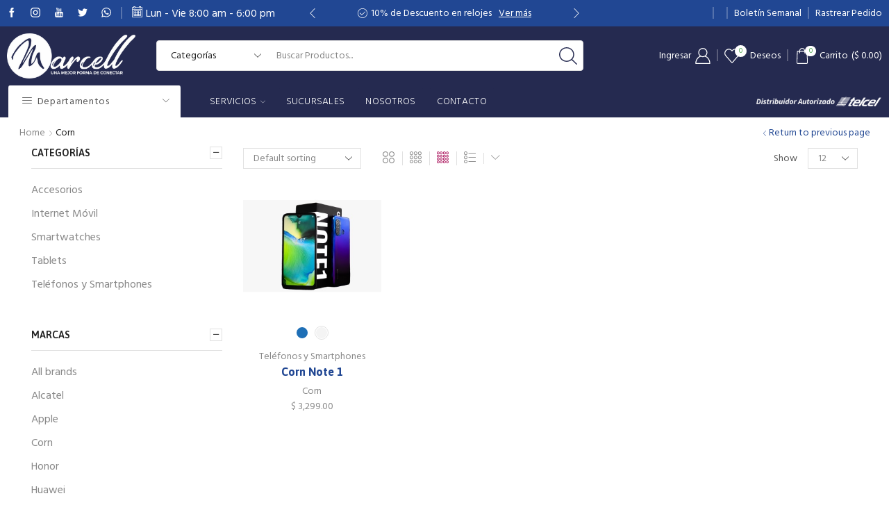

--- FILE ---
content_type: text/html; charset=UTF-8
request_url: https://www.marcelltelefonia.com/tienda/brand/corn/?filter_color=blanco&filter_capacidad=64-gb
body_size: 43230
content:
<!DOCTYPE html>
<html lang="es" xmlns="http://www.w3.org/1999/xhtml" prefix="og: http://ogp.me/ns# fb: http://www.facebook.com/2008/fbml" >
<head>
	<meta charset="UTF-8" />
	<meta name="viewport" content="width=device-width, initial-scale=1.0, maximum-scale=1.0, user-scalable=0"/>
					<script>document.documentElement.className = document.documentElement.className + ' yes-js js_active js'</script>
				<meta name='robots' content='index, follow, max-image-preview:large, max-snippet:-1, max-video-preview:-1' />
	<style>img:is([sizes="auto" i], [sizes^="auto," i]) { contain-intrinsic-size: 3000px 1500px }</style>
	<script>window._wca = window._wca || [];</script>

	<!-- This site is optimized with the Yoast SEO plugin v24.9 - https://yoast.com/wordpress/plugins/seo/ -->
	<title>Corn archivos - Marcell Telefon&iacute;a Celular</title>
	<link rel="canonical" href="https://www.marcelltelefonia.com/tienda/brand/corn/" />
	<meta property="og:locale" content="es_MX" />
	<meta property="og:type" content="article" />
	<meta property="og:title" content="Corn archivos - Marcell Telefon&iacute;a Celular" />
	<meta property="og:url" content="https://www.marcelltelefonia.com/tienda/brand/corn/" />
	<meta property="og:site_name" content="Marcell Telefon&iacute;a Celular" />
	<meta name="twitter:card" content="summary_large_image" />
	<script type="application/ld+json" class="yoast-schema-graph">{"@context":"https://schema.org","@graph":[{"@type":"CollectionPage","@id":"https://www.marcelltelefonia.com/tienda/brand/corn/","url":"https://www.marcelltelefonia.com/tienda/brand/corn/","name":"Corn archivos - Marcell Telefon&iacute;a Celular","isPartOf":{"@id":"https://www.marcelltelefonia.com/#website"},"primaryImageOfPage":{"@id":"https://www.marcelltelefonia.com/tienda/brand/corn/#primaryimage"},"image":{"@id":"https://www.marcelltelefonia.com/tienda/brand/corn/#primaryimage"},"thumbnailUrl":"https://www.marcelltelefonia.com/wp-content/uploads/2022/10/CORN-02.jpg1_.jpeg","breadcrumb":{"@id":"https://www.marcelltelefonia.com/tienda/brand/corn/#breadcrumb"},"inLanguage":"es"},{"@type":"ImageObject","inLanguage":"es","@id":"https://www.marcelltelefonia.com/tienda/brand/corn/#primaryimage","url":"https://www.marcelltelefonia.com/wp-content/uploads/2022/10/CORN-02.jpg1_.jpeg","contentUrl":"https://www.marcelltelefonia.com/wp-content/uploads/2022/10/CORN-02.jpg1_.jpeg","width":1280,"height":853},{"@type":"BreadcrumbList","@id":"https://www.marcelltelefonia.com/tienda/brand/corn/#breadcrumb","itemListElement":[{"@type":"ListItem","position":1,"name":"Portada","item":"https://www.marcelltelefonia.com/"},{"@type":"ListItem","position":2,"name":"Corn"}]},{"@type":"WebSite","@id":"https://www.marcelltelefonia.com/#website","url":"https://www.marcelltelefonia.com/","name":"Marcell Telefon&iacute;a Celular","description":"Distribuidor Autorizado TELCEL","publisher":{"@id":"https://www.marcelltelefonia.com/#organization"},"potentialAction":[{"@type":"SearchAction","target":{"@type":"EntryPoint","urlTemplate":"https://www.marcelltelefonia.com/?s={search_term_string}"},"query-input":{"@type":"PropertyValueSpecification","valueRequired":true,"valueName":"search_term_string"}}],"inLanguage":"es"},{"@type":"Organization","@id":"https://www.marcelltelefonia.com/#organization","name":"Marcell Telefon&iacute;a Celular","url":"https://www.marcelltelefonia.com/","logo":{"@type":"ImageObject","inLanguage":"es","@id":"https://www.marcelltelefonia.com/#/schema/logo/image/","url":"https://www.marcelltelefonia.com/wp-content/uploads/2021/01/logo_marcell_min.png","contentUrl":"https://www.marcelltelefonia.com/wp-content/uploads/2021/01/logo_marcell_min.png","width":280,"height":98,"caption":"Marcell Telefon&iacute;a Celular"},"image":{"@id":"https://www.marcelltelefonia.com/#/schema/logo/image/"}}]}</script>
	<!-- / Yoast SEO plugin. -->


<link rel='dns-prefetch' href='//stats.wp.com' />
<link rel='dns-prefetch' href='//www.googletagmanager.com' />
<link rel="alternate" type="application/rss+xml" title="Marcell Telefon&iacute;a Celular &raquo; Feed" href="https://www.marcelltelefonia.com/feed/" />
<link rel="alternate" type="application/rss+xml" title="Marcell Telefon&iacute;a Celular &raquo; RSS de los comentarios" href="https://www.marcelltelefonia.com/comments/feed/" />
<link rel="alternate" type="application/rss+xml" title="Marcell Telefon&iacute;a Celular &raquo; Corn Brand Feed" href="https://www.marcelltelefonia.com/tienda/brand/corn/feed/" />
<script type="text/javascript">
/* <![CDATA[ */
window._wpemojiSettings = {"baseUrl":"https:\/\/s.w.org\/images\/core\/emoji\/16.0.1\/72x72\/","ext":".png","svgUrl":"https:\/\/s.w.org\/images\/core\/emoji\/16.0.1\/svg\/","svgExt":".svg","source":{"concatemoji":"https:\/\/www.marcelltelefonia.com\/wp-includes\/js\/wp-emoji-release.min.js?ver=6.8.3"}};
/*! This file is auto-generated */
!function(s,n){var o,i,e;function c(e){try{var t={supportTests:e,timestamp:(new Date).valueOf()};sessionStorage.setItem(o,JSON.stringify(t))}catch(e){}}function p(e,t,n){e.clearRect(0,0,e.canvas.width,e.canvas.height),e.fillText(t,0,0);var t=new Uint32Array(e.getImageData(0,0,e.canvas.width,e.canvas.height).data),a=(e.clearRect(0,0,e.canvas.width,e.canvas.height),e.fillText(n,0,0),new Uint32Array(e.getImageData(0,0,e.canvas.width,e.canvas.height).data));return t.every(function(e,t){return e===a[t]})}function u(e,t){e.clearRect(0,0,e.canvas.width,e.canvas.height),e.fillText(t,0,0);for(var n=e.getImageData(16,16,1,1),a=0;a<n.data.length;a++)if(0!==n.data[a])return!1;return!0}function f(e,t,n,a){switch(t){case"flag":return n(e,"\ud83c\udff3\ufe0f\u200d\u26a7\ufe0f","\ud83c\udff3\ufe0f\u200b\u26a7\ufe0f")?!1:!n(e,"\ud83c\udde8\ud83c\uddf6","\ud83c\udde8\u200b\ud83c\uddf6")&&!n(e,"\ud83c\udff4\udb40\udc67\udb40\udc62\udb40\udc65\udb40\udc6e\udb40\udc67\udb40\udc7f","\ud83c\udff4\u200b\udb40\udc67\u200b\udb40\udc62\u200b\udb40\udc65\u200b\udb40\udc6e\u200b\udb40\udc67\u200b\udb40\udc7f");case"emoji":return!a(e,"\ud83e\udedf")}return!1}function g(e,t,n,a){var r="undefined"!=typeof WorkerGlobalScope&&self instanceof WorkerGlobalScope?new OffscreenCanvas(300,150):s.createElement("canvas"),o=r.getContext("2d",{willReadFrequently:!0}),i=(o.textBaseline="top",o.font="600 32px Arial",{});return e.forEach(function(e){i[e]=t(o,e,n,a)}),i}function t(e){var t=s.createElement("script");t.src=e,t.defer=!0,s.head.appendChild(t)}"undefined"!=typeof Promise&&(o="wpEmojiSettingsSupports",i=["flag","emoji"],n.supports={everything:!0,everythingExceptFlag:!0},e=new Promise(function(e){s.addEventListener("DOMContentLoaded",e,{once:!0})}),new Promise(function(t){var n=function(){try{var e=JSON.parse(sessionStorage.getItem(o));if("object"==typeof e&&"number"==typeof e.timestamp&&(new Date).valueOf()<e.timestamp+604800&&"object"==typeof e.supportTests)return e.supportTests}catch(e){}return null}();if(!n){if("undefined"!=typeof Worker&&"undefined"!=typeof OffscreenCanvas&&"undefined"!=typeof URL&&URL.createObjectURL&&"undefined"!=typeof Blob)try{var e="postMessage("+g.toString()+"("+[JSON.stringify(i),f.toString(),p.toString(),u.toString()].join(",")+"));",a=new Blob([e],{type:"text/javascript"}),r=new Worker(URL.createObjectURL(a),{name:"wpTestEmojiSupports"});return void(r.onmessage=function(e){c(n=e.data),r.terminate(),t(n)})}catch(e){}c(n=g(i,f,p,u))}t(n)}).then(function(e){for(var t in e)n.supports[t]=e[t],n.supports.everything=n.supports.everything&&n.supports[t],"flag"!==t&&(n.supports.everythingExceptFlag=n.supports.everythingExceptFlag&&n.supports[t]);n.supports.everythingExceptFlag=n.supports.everythingExceptFlag&&!n.supports.flag,n.DOMReady=!1,n.readyCallback=function(){n.DOMReady=!0}}).then(function(){return e}).then(function(){var e;n.supports.everything||(n.readyCallback(),(e=n.source||{}).concatemoji?t(e.concatemoji):e.wpemoji&&e.twemoji&&(t(e.twemoji),t(e.wpemoji)))}))}((window,document),window._wpemojiSettings);
/* ]]> */
</script>
<link rel='stylesheet' id='xstore_sales_booster_css-css' href='https://www.marcelltelefonia.com/wp-content/plugins/et-core-plugin/packages/sales-booster/assets/css/style.css?ver=6.8.3' type='text/css' media='all' />
<link rel='stylesheet' id='dashicons-css' href='https://www.marcelltelefonia.com/wp-includes/css/dashicons.min.css?ver=6.8.3' type='text/css' media='all' />
<style id='dashicons-inline-css' type='text/css'>
[data-font="Dashicons"]:before {font-family: 'Dashicons' !important;content: attr(data-icon) !important;speak: none !important;font-weight: normal !important;font-variant: normal !important;text-transform: none !important;line-height: 1 !important;font-style: normal !important;-webkit-font-smoothing: antialiased !important;-moz-osx-font-smoothing: grayscale !important;}
</style>
<link rel='stylesheet' id='menu-icons-extra-css' href='https://www.marcelltelefonia.com/wp-content/plugins/menu-icons/css/extra.min.css?ver=0.13.17' type='text/css' media='all' />
<link rel='stylesheet' id='bdt-uikit-css' href='https://www.marcelltelefonia.com/wp-content/plugins/bdthemes-element-pack/assets/css/bdt-uikit.css?ver=3.10.1' type='text/css' media='all' />
<link rel='stylesheet' id='ep-helper-css' href='https://www.marcelltelefonia.com/wp-content/plugins/bdthemes-element-pack/assets/css/ep-helper.css?ver=6.0.0' type='text/css' media='all' />
<style id='wp-emoji-styles-inline-css' type='text/css'>

	img.wp-smiley, img.emoji {
		display: inline !important;
		border: none !important;
		box-shadow: none !important;
		height: 1em !important;
		width: 1em !important;
		margin: 0 0.07em !important;
		vertical-align: -0.1em !important;
		background: none !important;
		padding: 0 !important;
	}
</style>
<link rel='stylesheet' id='wp-block-library-css' href='https://www.marcelltelefonia.com/wp-includes/css/dist/block-library/style.min.css?ver=6.8.3' type='text/css' media='all' />
<style id='wp-block-library-inline-css' type='text/css'>
.has-text-align-justify{text-align:justify;}
</style>
<style id='classic-theme-styles-inline-css' type='text/css'>
/*! This file is auto-generated */
.wp-block-button__link{color:#fff;background-color:#32373c;border-radius:9999px;box-shadow:none;text-decoration:none;padding:calc(.667em + 2px) calc(1.333em + 2px);font-size:1.125em}.wp-block-file__button{background:#32373c;color:#fff;text-decoration:none}
</style>
<link rel='stylesheet' id='wc-blocks-vendors-style-css' href='https://www.marcelltelefonia.com/wp-content/plugins/woocommerce/packages/woocommerce-blocks/build/wc-blocks-vendors-style.css?ver=6.7.3' type='text/css' media='all' />
<link rel='stylesheet' id='wc-blocks-style-css' href='https://www.marcelltelefonia.com/wp-content/plugins/woocommerce/packages/woocommerce-blocks/build/wc-blocks-style.css?ver=6.7.3' type='text/css' media='all' />
<link rel='stylesheet' id='jquery-selectBox-css' href='https://www.marcelltelefonia.com/wp-content/plugins/yith-woocommerce-wishlist/assets/css/jquery.selectBox.css?ver=1.2.0' type='text/css' media='all' />
<link rel='stylesheet' id='yith-wcwl-font-awesome-css' href='https://www.marcelltelefonia.com/wp-content/plugins/yith-woocommerce-wishlist/assets/css/font-awesome.css?ver=4.7.0' type='text/css' media='all' />
<link rel='stylesheet' id='woocommerce_prettyPhoto_css-css' href='//www.marcelltelefonia.com/wp-content/plugins/woocommerce/assets/css/prettyPhoto.css?ver=3.1.6' type='text/css' media='all' />
<link rel='stylesheet' id='yith-wcwl-main-css' href='https://www.marcelltelefonia.com/wp-content/plugins/yith-woocommerce-wishlist/assets/css/style.css?ver=3.7.0' type='text/css' media='all' />
<style id='yith-wcwl-main-inline-css' type='text/css'>
.yith-wcwl-share li a{color: #FFFFFF;}.yith-wcwl-share li a:hover{color: #FFFFFF;}.yith-wcwl-share a.facebook{background: #39599E; background-color: #39599E;}.yith-wcwl-share a.facebook:hover{background: #39599E; background-color: #39599E;}.yith-wcwl-share a.twitter{background: #45AFE2; background-color: #45AFE2;}.yith-wcwl-share a.twitter:hover{background: #39599E; background-color: #39599E;}.yith-wcwl-share a.pinterest{background: #AB2E31; background-color: #AB2E31;}.yith-wcwl-share a.pinterest:hover{background: #39599E; background-color: #39599E;}.yith-wcwl-share a.email{background: #FBB102; background-color: #FBB102;}.yith-wcwl-share a.email:hover{background: #39599E; background-color: #39599E;}.yith-wcwl-share a.whatsapp{background: #00A901; background-color: #00A901;}.yith-wcwl-share a.whatsapp:hover{background: #39599E; background-color: #39599E;}
</style>
<style id='global-styles-inline-css' type='text/css'>
:root{--wp--preset--aspect-ratio--square: 1;--wp--preset--aspect-ratio--4-3: 4/3;--wp--preset--aspect-ratio--3-4: 3/4;--wp--preset--aspect-ratio--3-2: 3/2;--wp--preset--aspect-ratio--2-3: 2/3;--wp--preset--aspect-ratio--16-9: 16/9;--wp--preset--aspect-ratio--9-16: 9/16;--wp--preset--color--black: #000000;--wp--preset--color--cyan-bluish-gray: #abb8c3;--wp--preset--color--white: #ffffff;--wp--preset--color--pale-pink: #f78da7;--wp--preset--color--vivid-red: #cf2e2e;--wp--preset--color--luminous-vivid-orange: #ff6900;--wp--preset--color--luminous-vivid-amber: #fcb900;--wp--preset--color--light-green-cyan: #7bdcb5;--wp--preset--color--vivid-green-cyan: #00d084;--wp--preset--color--pale-cyan-blue: #8ed1fc;--wp--preset--color--vivid-cyan-blue: #0693e3;--wp--preset--color--vivid-purple: #9b51e0;--wp--preset--gradient--vivid-cyan-blue-to-vivid-purple: linear-gradient(135deg,rgba(6,147,227,1) 0%,rgb(155,81,224) 100%);--wp--preset--gradient--light-green-cyan-to-vivid-green-cyan: linear-gradient(135deg,rgb(122,220,180) 0%,rgb(0,208,130) 100%);--wp--preset--gradient--luminous-vivid-amber-to-luminous-vivid-orange: linear-gradient(135deg,rgba(252,185,0,1) 0%,rgba(255,105,0,1) 100%);--wp--preset--gradient--luminous-vivid-orange-to-vivid-red: linear-gradient(135deg,rgba(255,105,0,1) 0%,rgb(207,46,46) 100%);--wp--preset--gradient--very-light-gray-to-cyan-bluish-gray: linear-gradient(135deg,rgb(238,238,238) 0%,rgb(169,184,195) 100%);--wp--preset--gradient--cool-to-warm-spectrum: linear-gradient(135deg,rgb(74,234,220) 0%,rgb(151,120,209) 20%,rgb(207,42,186) 40%,rgb(238,44,130) 60%,rgb(251,105,98) 80%,rgb(254,248,76) 100%);--wp--preset--gradient--blush-light-purple: linear-gradient(135deg,rgb(255,206,236) 0%,rgb(152,150,240) 100%);--wp--preset--gradient--blush-bordeaux: linear-gradient(135deg,rgb(254,205,165) 0%,rgb(254,45,45) 50%,rgb(107,0,62) 100%);--wp--preset--gradient--luminous-dusk: linear-gradient(135deg,rgb(255,203,112) 0%,rgb(199,81,192) 50%,rgb(65,88,208) 100%);--wp--preset--gradient--pale-ocean: linear-gradient(135deg,rgb(255,245,203) 0%,rgb(182,227,212) 50%,rgb(51,167,181) 100%);--wp--preset--gradient--electric-grass: linear-gradient(135deg,rgb(202,248,128) 0%,rgb(113,206,126) 100%);--wp--preset--gradient--midnight: linear-gradient(135deg,rgb(2,3,129) 0%,rgb(40,116,252) 100%);--wp--preset--font-size--small: 13px;--wp--preset--font-size--medium: 20px;--wp--preset--font-size--large: 36px;--wp--preset--font-size--x-large: 42px;--wp--preset--spacing--20: 0.44rem;--wp--preset--spacing--30: 0.67rem;--wp--preset--spacing--40: 1rem;--wp--preset--spacing--50: 1.5rem;--wp--preset--spacing--60: 2.25rem;--wp--preset--spacing--70: 3.38rem;--wp--preset--spacing--80: 5.06rem;--wp--preset--shadow--natural: 6px 6px 9px rgba(0, 0, 0, 0.2);--wp--preset--shadow--deep: 12px 12px 50px rgba(0, 0, 0, 0.4);--wp--preset--shadow--sharp: 6px 6px 0px rgba(0, 0, 0, 0.2);--wp--preset--shadow--outlined: 6px 6px 0px -3px rgba(255, 255, 255, 1), 6px 6px rgba(0, 0, 0, 1);--wp--preset--shadow--crisp: 6px 6px 0px rgba(0, 0, 0, 1);}:where(.is-layout-flex){gap: 0.5em;}:where(.is-layout-grid){gap: 0.5em;}body .is-layout-flex{display: flex;}.is-layout-flex{flex-wrap: wrap;align-items: center;}.is-layout-flex > :is(*, div){margin: 0;}body .is-layout-grid{display: grid;}.is-layout-grid > :is(*, div){margin: 0;}:where(.wp-block-columns.is-layout-flex){gap: 2em;}:where(.wp-block-columns.is-layout-grid){gap: 2em;}:where(.wp-block-post-template.is-layout-flex){gap: 1.25em;}:where(.wp-block-post-template.is-layout-grid){gap: 1.25em;}.has-black-color{color: var(--wp--preset--color--black) !important;}.has-cyan-bluish-gray-color{color: var(--wp--preset--color--cyan-bluish-gray) !important;}.has-white-color{color: var(--wp--preset--color--white) !important;}.has-pale-pink-color{color: var(--wp--preset--color--pale-pink) !important;}.has-vivid-red-color{color: var(--wp--preset--color--vivid-red) !important;}.has-luminous-vivid-orange-color{color: var(--wp--preset--color--luminous-vivid-orange) !important;}.has-luminous-vivid-amber-color{color: var(--wp--preset--color--luminous-vivid-amber) !important;}.has-light-green-cyan-color{color: var(--wp--preset--color--light-green-cyan) !important;}.has-vivid-green-cyan-color{color: var(--wp--preset--color--vivid-green-cyan) !important;}.has-pale-cyan-blue-color{color: var(--wp--preset--color--pale-cyan-blue) !important;}.has-vivid-cyan-blue-color{color: var(--wp--preset--color--vivid-cyan-blue) !important;}.has-vivid-purple-color{color: var(--wp--preset--color--vivid-purple) !important;}.has-black-background-color{background-color: var(--wp--preset--color--black) !important;}.has-cyan-bluish-gray-background-color{background-color: var(--wp--preset--color--cyan-bluish-gray) !important;}.has-white-background-color{background-color: var(--wp--preset--color--white) !important;}.has-pale-pink-background-color{background-color: var(--wp--preset--color--pale-pink) !important;}.has-vivid-red-background-color{background-color: var(--wp--preset--color--vivid-red) !important;}.has-luminous-vivid-orange-background-color{background-color: var(--wp--preset--color--luminous-vivid-orange) !important;}.has-luminous-vivid-amber-background-color{background-color: var(--wp--preset--color--luminous-vivid-amber) !important;}.has-light-green-cyan-background-color{background-color: var(--wp--preset--color--light-green-cyan) !important;}.has-vivid-green-cyan-background-color{background-color: var(--wp--preset--color--vivid-green-cyan) !important;}.has-pale-cyan-blue-background-color{background-color: var(--wp--preset--color--pale-cyan-blue) !important;}.has-vivid-cyan-blue-background-color{background-color: var(--wp--preset--color--vivid-cyan-blue) !important;}.has-vivid-purple-background-color{background-color: var(--wp--preset--color--vivid-purple) !important;}.has-black-border-color{border-color: var(--wp--preset--color--black) !important;}.has-cyan-bluish-gray-border-color{border-color: var(--wp--preset--color--cyan-bluish-gray) !important;}.has-white-border-color{border-color: var(--wp--preset--color--white) !important;}.has-pale-pink-border-color{border-color: var(--wp--preset--color--pale-pink) !important;}.has-vivid-red-border-color{border-color: var(--wp--preset--color--vivid-red) !important;}.has-luminous-vivid-orange-border-color{border-color: var(--wp--preset--color--luminous-vivid-orange) !important;}.has-luminous-vivid-amber-border-color{border-color: var(--wp--preset--color--luminous-vivid-amber) !important;}.has-light-green-cyan-border-color{border-color: var(--wp--preset--color--light-green-cyan) !important;}.has-vivid-green-cyan-border-color{border-color: var(--wp--preset--color--vivid-green-cyan) !important;}.has-pale-cyan-blue-border-color{border-color: var(--wp--preset--color--pale-cyan-blue) !important;}.has-vivid-cyan-blue-border-color{border-color: var(--wp--preset--color--vivid-cyan-blue) !important;}.has-vivid-purple-border-color{border-color: var(--wp--preset--color--vivid-purple) !important;}.has-vivid-cyan-blue-to-vivid-purple-gradient-background{background: var(--wp--preset--gradient--vivid-cyan-blue-to-vivid-purple) !important;}.has-light-green-cyan-to-vivid-green-cyan-gradient-background{background: var(--wp--preset--gradient--light-green-cyan-to-vivid-green-cyan) !important;}.has-luminous-vivid-amber-to-luminous-vivid-orange-gradient-background{background: var(--wp--preset--gradient--luminous-vivid-amber-to-luminous-vivid-orange) !important;}.has-luminous-vivid-orange-to-vivid-red-gradient-background{background: var(--wp--preset--gradient--luminous-vivid-orange-to-vivid-red) !important;}.has-very-light-gray-to-cyan-bluish-gray-gradient-background{background: var(--wp--preset--gradient--very-light-gray-to-cyan-bluish-gray) !important;}.has-cool-to-warm-spectrum-gradient-background{background: var(--wp--preset--gradient--cool-to-warm-spectrum) !important;}.has-blush-light-purple-gradient-background{background: var(--wp--preset--gradient--blush-light-purple) !important;}.has-blush-bordeaux-gradient-background{background: var(--wp--preset--gradient--blush-bordeaux) !important;}.has-luminous-dusk-gradient-background{background: var(--wp--preset--gradient--luminous-dusk) !important;}.has-pale-ocean-gradient-background{background: var(--wp--preset--gradient--pale-ocean) !important;}.has-electric-grass-gradient-background{background: var(--wp--preset--gradient--electric-grass) !important;}.has-midnight-gradient-background{background: var(--wp--preset--gradient--midnight) !important;}.has-small-font-size{font-size: var(--wp--preset--font-size--small) !important;}.has-medium-font-size{font-size: var(--wp--preset--font-size--medium) !important;}.has-large-font-size{font-size: var(--wp--preset--font-size--large) !important;}.has-x-large-font-size{font-size: var(--wp--preset--font-size--x-large) !important;}
:where(.wp-block-post-template.is-layout-flex){gap: 1.25em;}:where(.wp-block-post-template.is-layout-grid){gap: 1.25em;}
:where(.wp-block-columns.is-layout-flex){gap: 2em;}:where(.wp-block-columns.is-layout-grid){gap: 2em;}
:root :where(.wp-block-pullquote){font-size: 1.5em;line-height: 1.6;}
</style>
<link rel='stylesheet' id='contact-form-7-css' href='https://www.marcelltelefonia.com/wp-content/plugins/contact-form-7/includes/css/styles.css?ver=5.5.6' type='text/css' media='all' />
<style id='woocommerce-inline-inline-css' type='text/css'>
.woocommerce form .form-row .required { visibility: visible; }
</style>
<link rel='stylesheet' id='hfe-style-css' href='https://www.marcelltelefonia.com/wp-content/plugins/header-footer-elementor/assets/css/header-footer-elementor.css?ver=1.6.9' type='text/css' media='all' />
<link rel='stylesheet' id='elementor-icons-css' href='https://www.marcelltelefonia.com/wp-content/plugins/elementor/assets/lib/eicons/css/elementor-icons.min.css?ver=5.14.0' type='text/css' media='all' />
<link rel='stylesheet' id='elementor-frontend-legacy-css' href='https://www.marcelltelefonia.com/wp-content/plugins/elementor/assets/css/frontend-legacy.min.css?ver=3.5.6' type='text/css' media='all' />
<link rel='stylesheet' id='elementor-frontend-css' href='https://www.marcelltelefonia.com/wp-content/plugins/elementor/assets/css/frontend.min.css?ver=3.5.6' type='text/css' media='all' />
<link rel='stylesheet' id='elementor-post-15-css' href='https://www.marcelltelefonia.com/wp-content/uploads/elementor/css/post-15.css?ver=1717000300' type='text/css' media='all' />
<link rel='stylesheet' id='elementor-pro-css' href='https://www.marcelltelefonia.com/wp-content/plugins/elementor-pro/assets/css/frontend.min.css?ver=3.6.4' type='text/css' media='all' />
<link rel='stylesheet' id='et-core-elementor-style-css' href='https://www.marcelltelefonia.com/wp-content/plugins/et-core-plugin/app/assets/css/elementor.css?ver=3.2.9' type='text/css' media='all' />
<link rel='stylesheet' id='elementor-global-css' href='https://www.marcelltelefonia.com/wp-content/uploads/elementor/css/global.css?ver=1717000298' type='text/css' media='all' />
<link rel='stylesheet' id='jquery-colorbox-css' href='https://www.marcelltelefonia.com/wp-content/plugins/yith-woocommerce-compare/assets/css/colorbox.css?ver=1.4.21' type='text/css' media='all' />
<link rel='stylesheet' id='dgwt-wcas-style-css' href='https://www.marcelltelefonia.com/wp-content/plugins/ajax-search-for-woocommerce/assets/css/style.min.css?ver=1.18.0' type='text/css' media='all' />
<link rel='stylesheet' id='elementor-post-115-css' href='https://www.marcelltelefonia.com/wp-content/uploads/elementor/css/post-115.css?ver=1721175770' type='text/css' media='all' />
<link rel='stylesheet' id='hfe-widgets-style-css' href='https://www.marcelltelefonia.com/wp-content/plugins/header-footer-elementor/inc/widgets-css/frontend.css?ver=1.6.9' type='text/css' media='all' />
<link rel='stylesheet' id='threesixty-css' href='https://www.marcelltelefonia.com/wp-content/plugins/smart-product-viewer/includes/css/360.css?ver=6.8.3' type='text/css' media='all' />
<link rel='stylesheet' id='magnific-popup-css' href='https://www.marcelltelefonia.com/wp-content/plugins/smart-product-viewer/includes/css/magnific-popup.css?ver=6.8.3' type='text/css' media='all' />
<link rel='stylesheet' id='isb-style-css' href='https://www.marcelltelefonia.com/wp-content/plugins/improved-sale-badges/assets/css/styles.css?ver=4.4.2' type='text/css' media='all' />
<link rel='stylesheet' id='etheme_customizer_frontend_css-css' href='https://www.marcelltelefonia.com/wp-content/plugins/et-core-plugin/app/models/customizer/frontend/css/etheme_builder-styles.css?ver=6.8.3' type='text/css' media='all' />
<link rel='stylesheet' id='etheme_customizer_frontend_single_product_css-css' href='https://www.marcelltelefonia.com/wp-content/plugins/et-core-plugin/app/models/customizer/frontend/css/etheme_global-single-styles.css?ver=6.8.3' type='text/css' media='all' />
<link rel='stylesheet' id='etheme-parent-style-css' href='https://www.marcelltelefonia.com/wp-content/themes/xstore/xstore.min.css?ver=8.1.1' type='text/css' media='all' />
<link rel='stylesheet' id='etheme-skeleton-css' href='https://www.marcelltelefonia.com/wp-content/themes/xstore/css/modules/skeleton.min.css?ver=8.1.1' type='text/css' media='all' />
<link rel='stylesheet' id='etheme-single-product-css' href='https://www.marcelltelefonia.com/wp-content/themes/xstore/css/modules/woocommerce/single-product/single-product.min.css?ver=8.1.1' type='text/css' media='all' />
<link rel='stylesheet' id='etheme-single-product-elements-css' href='https://www.marcelltelefonia.com/wp-content/themes/xstore/css/modules/woocommerce/single-product/single-product-elements.min.css?ver=8.1.1' type='text/css' media='all' />
<link rel='stylesheet' id='etheme-single-post-meta-css' href='https://www.marcelltelefonia.com/wp-content/themes/xstore/css/modules/blog/single-post/meta.min.css?ver=8.1.1' type='text/css' media='all' />
<link rel='stylesheet' id='etheme-popup-added-to-cart-css' href='https://www.marcelltelefonia.com/wp-content/themes/xstore/css/modules/woocommerce/popup-added-to-cart.min.css?ver=8.1.1' type='text/css' media='all' />
<link rel='stylesheet' id='etheme-elementor-style-css' href='https://www.marcelltelefonia.com/wp-content/themes/xstore/css/elementor.min.css?ver=8.1.1' type='text/css' media='all' />
<link rel='stylesheet' id='etheme-cookie-notice-style-css' href='https://www.marcelltelefonia.com/wp-content/themes/xstore/css/cookie-notice.min.css?ver=8.1.1' type='text/css' media='all' />
<link rel='stylesheet' id='etheme-sidebar-css' href='https://www.marcelltelefonia.com/wp-content/themes/xstore/css/modules/layout/sidebar.min.css?ver=8.1.1' type='text/css' media='all' />
<link rel='stylesheet' id='etheme-widgets-open-close-css' href='https://www.marcelltelefonia.com/wp-content/themes/xstore/css/modules/layout/widgets-open-close.min.css?ver=8.1.1' type='text/css' media='all' />
<link rel='stylesheet' id='etheme-breadcrumbs-css' href='https://www.marcelltelefonia.com/wp-content/themes/xstore/css/modules/breadcrumbs.min.css?ver=8.1.1' type='text/css' media='all' />
<link rel='stylesheet' id='etheme-back-top-css' href='https://www.marcelltelefonia.com/wp-content/themes/xstore/css/modules/back-top.min.css?ver=8.1.1' type='text/css' media='all' />
<link rel='stylesheet' id='etheme-woocommerce-css' href='https://www.marcelltelefonia.com/wp-content/themes/xstore/css/modules/woocommerce/global.min.css?ver=8.1.1' type='text/css' media='all' />
<link rel='stylesheet' id='etheme-woocommerce-archive-css' href='https://www.marcelltelefonia.com/wp-content/themes/xstore/css/modules/woocommerce/archive.min.css?ver=8.1.1' type='text/css' media='all' />
<link rel='stylesheet' id='etheme-swatches-style-css' href='https://www.marcelltelefonia.com/wp-content/themes/xstore/css/swatches.min.css?ver=8.1.1' type='text/css' media='all' />
<link rel='stylesheet' id='etheme-shop-full-width-css' href='https://www.marcelltelefonia.com/wp-content/themes/xstore/css/modules/woocommerce/shop-full-width.min.css?ver=8.1.1' type='text/css' media='all' />
<link rel='stylesheet' id='etheme-product-view-mask3-css' href='https://www.marcelltelefonia.com/wp-content/themes/xstore/css/modules/woocommerce/product-hovers/product-view-mask3.min.css?ver=8.1.1' type='text/css' media='all' />
<link rel='stylesheet' id='etheme-quick-view-css' href='https://www.marcelltelefonia.com/wp-content/themes/xstore/css/modules/woocommerce/quick-view.min.css?ver=8.1.1' type='text/css' media='all' />
<link rel='stylesheet' id='etheme-no-products-found-css' href='https://www.marcelltelefonia.com/wp-content/themes/xstore/css/modules/woocommerce/no-products-found.min.css?ver=8.1.1' type='text/css' media='all' />
<link rel='stylesheet' id='etheme-yith-compare-css' href='https://www.marcelltelefonia.com/wp-content/themes/xstore/css/modules/woocommerce/yith-compare.min.css?ver=8.1.1' type='text/css' media='all' />
<link rel='stylesheet' id='etheme-contact-forms-css' href='https://www.marcelltelefonia.com/wp-content/themes/xstore/css/modules/contact-forms.min.css?ver=8.1.1' type='text/css' media='all' />
<style id='xstore-icons-font-inline-css' type='text/css'>
@font-face {
				  font-family: 'xstore-icons';
				  src:
				    url('https://www.marcelltelefonia.com/wp-content/themes/xstore/fonts/xstore-icons-light.ttf') format('truetype'),
				    url('https://www.marcelltelefonia.com/wp-content/themes/xstore/fonts/xstore-icons-light.woff2') format('woff2'),
				    url('https://www.marcelltelefonia.com/wp-content/themes/xstore/fonts/xstore-icons-light.woff') format('woff'),
				    url('https://www.marcelltelefonia.com/wp-content/themes/xstore/fonts/xstore-icons-light.svg#xstore-icons') format('svg');
				  font-weight: normal;
				  font-style: normal;
				  font-display: swap;
				}
</style>
<link rel='stylesheet' id='xstore-kirki-styles-css' href='https://www.marcelltelefonia.com/wp-content/uploads/xstore/kirki-styles.css?ver=1642793731657' type='text/css' media='all' />
<link rel='stylesheet' id='etheme-header-search-css' href='https://www.marcelltelefonia.com/wp-content/themes/xstore/css/modules/layout/header/parts/search.min.css?ver=8.1.1' type='text/css' media='all' />
<link rel='stylesheet' id='etheme-all-departments-menu-css' href='https://www.marcelltelefonia.com/wp-content/themes/xstore/css/modules/layout/header/parts/all-departments-menu.min.css?ver=8.1.1' type='text/css' media='all' />
<link rel='stylesheet' id='etheme-header-menu-css' href='https://www.marcelltelefonia.com/wp-content/themes/xstore/css/modules/layout/header/parts/menu.min.css?ver=8.1.1' type='text/css' media='all' />
<style id='et-options-style-inline-css' type='text/css'>
            .header-main-menu.et_element-top-level .menu {
            margin-right:-5px;
            margin-left:-5px;
            }
                
        @media only screen and (max-width: 992px) {
            .header-wrapper,
            .site-header-vertical {
                display: none;
            }
                    }

        @media only screen and (min-width: 991px) {
            .mobile-header-wrapper {
                display: none;
            }
        }

        @media only screen and (max-width: 992px) {

        .mob-hide {
        display: none;
        }

        .mob-full-width {
        width: 100% !important;
        }

        .mob-full-width-children > * {
        width: 100%;
        }

        .mob-et-content-right .et-mini-content,
        .mob-et-content-right .ajax-search-form .ajax-results-wrapper {
        left: auto;
        right: 0;
        }

        .mob-et-content-left .et-mini-content,
        .mob-et-content-left .ajax-search-form .ajax-results-wrapper {
        right: auto;
        left: 0;
        }

        /* alignments on mobile */

        .mob-align-start {
        text-align: start;
        }

        .mob-align-center {
        text-align: center;
        }

        .mob-align-end {
        text-align: end;
        }

        .mob-align-justify {
        text-align: justify;
        }

        /* justify content */
        .mob-justify-content-start {
        justify-content: flex-start;
        text-align: start
        }
        .mob-justify-content-end {
        justify-content: flex-end;
        text-align: end
        }
        .mob-justify-content-center {
        justify-content: center;
        text-align: center
        }
        .mob-justify-content-between {
        justify-content: space-between;
        }
        .mob-justify-content-around {
        justify-content: space-around;
        }
        .mob-justify-content-inherit {
        justify-content: inherit;
        text-align: inherit
        }

        .mob-flex-wrap {
        flex-wrap: wrap;
        }
        }

        @media only screen and (min-width: 993px) {
        .dt-hide {
        display: none;
        }
        }
        
        
</style>
<link rel='stylesheet' id='google-fonts-1-css' href='https://fonts.googleapis.com/css?family=Asap%3A100%2C100italic%2C200%2C200italic%2C300%2C300italic%2C400%2C400italic%2C500%2C500italic%2C600%2C600italic%2C700%2C700italic%2C800%2C800italic%2C900%2C900italic%7CAsap+Condensed%3A100%2C100italic%2C200%2C200italic%2C300%2C300italic%2C400%2C400italic%2C500%2C500italic%2C600%2C600italic%2C700%2C700italic%2C800%2C800italic%2C900%2C900italic%7CHind+Madurai%3A100%2C100italic%2C200%2C200italic%2C300%2C300italic%2C400%2C400italic%2C500%2C500italic%2C600%2C600italic%2C700%2C700italic%2C800%2C800italic%2C900%2C900italic&#038;display=auto&#038;ver=6.8.3' type='text/css' media='all' />
<link rel='stylesheet' id='elementor-icons-shared-0-css' href='https://www.marcelltelefonia.com/wp-content/plugins/elementor/assets/lib/font-awesome/css/fontawesome.min.css?ver=5.15.3' type='text/css' media='all' />
<link rel='stylesheet' id='elementor-icons-fa-solid-css' href='https://www.marcelltelefonia.com/wp-content/plugins/elementor/assets/lib/font-awesome/css/solid.min.css?ver=5.15.3' type='text/css' media='all' />
<link rel='stylesheet' id='elementor-icons-fa-brands-css' href='https://www.marcelltelefonia.com/wp-content/plugins/elementor/assets/lib/font-awesome/css/brands.min.css?ver=5.15.3' type='text/css' media='all' />
<link rel='stylesheet' id='jetpack_css-css' href='https://www.marcelltelefonia.com/wp-content/plugins/jetpack_DESACTIVATE/css/jetpack.css?ver=9.7' type='text/css' media='all' />
<script type="text/javascript" src="https://www.marcelltelefonia.com/wp-includes/js/jquery/jquery.min.js?ver=3.7.1" id="jquery-core-js"></script>
<script type="text/javascript" src="https://www.marcelltelefonia.com/wp-includes/js/jquery/jquery-migrate.min.js?ver=3.4.1" id="jquery-migrate-js"></script>
<script type="text/javascript" src="https://www.marcelltelefonia.com/wp-includes/js/underscore.min.js?ver=1.13.7" id="underscore-js"></script>
<script type="text/javascript" id="wp-util-js-extra">
/* <![CDATA[ */
var _wpUtilSettings = {"ajax":{"url":"\/wp-admin\/admin-ajax.php"}};
/* ]]> */
</script>
<script type="text/javascript" src="https://www.marcelltelefonia.com/wp-includes/js/wp-util.min.js?ver=6.8.3" id="wp-util-js"></script>
<script type="text/javascript" src="https://www.marcelltelefonia.com/wp-content/plugins/et-core-plugin/packages/sales-booster/assets/js/script.min.js?ver=6.8.3" id="xstore_sales_booster_frontend_js-js"></script>
<script type="text/javascript" id="et-core-elementor-script-js-extra">
/* <![CDATA[ */
var etheme_elementor_localize = {"adminajax":"https:\/\/www.marcelltelefonia.com\/wp-admin\/admin-ajax.php"};
/* ]]> */
</script>
<script type="text/javascript" src="https://www.marcelltelefonia.com/wp-content/plugins/et-core-plugin/app/assets/js/elementor.js?ver=3.2.9" id="et-core-elementor-script-js"></script>
<script defer type="text/javascript" src="https://stats.wp.com/s-202604.js" id="woocommerce-analytics-js"></script>
<script type="text/javascript" id="etheme-js-extra">
/* <![CDATA[ */
var etConfig = {"noresults":"No results were found!","ajaxSearchResultsArrow":"<svg version=\"1.1\" width=\"1em\" height=\"1em\" class=\"arrow\" xmlns=\"http:\/\/www.w3.org\/2000\/svg\" xmlns:xlink=\"http:\/\/www.w3.org\/1999\/xlink\" x=\"0px\" y=\"0px\" viewBox=\"0 0 100 100\" style=\"enable-background:new 0 0 100 100;\" xml:space=\"preserve\"><path d=\"M99.1186676,94.8567734L10.286458,6.0255365h53.5340881c1.6616173,0,3.0132561-1.3516402,3.0132561-3.0127683\r\n\tS65.4821625,0,63.8205452,0H3.0137398c-1.6611279,0-3.012768,1.3516402-3.012768,3.0127683v60.8068047\r\n\tc0,1.6616135,1.3516402,3.0132523,3.012768,3.0132523s3.012768-1.3516388,3.012768-3.0132523V10.2854862L94.8577423,99.117691\r\n\tC95.4281311,99.6871109,96.1841202,100,96.9886856,100c0.8036041,0,1.5595856-0.3128891,2.129982-0.882309\r\n\tC100.2924805,97.9419327,100.2924805,96.0305862,99.1186676,94.8567734z\"><\/path><\/svg>","successfullyAdded":"Product added.","successfullyCopied":"Copied to clipboard","checkCart":"Please check your <a href='https:\/\/www.marcelltelefonia.com\/cart\/'>cart.<\/a>","contBtn":"Continue shopping","checkBtn":"Checkout","ajaxProductAddedNotify":{"type":"alert","linked_products_type":"upsell"},"variationGallery":"","quickView":{"type":"popup","position":"right","layout":"default","variationGallery":"","css":"        <link rel=\"stylesheet\" href=\"https:\/\/www.marcelltelefonia.com\/wp-content\/themes\/xstore\/css\/modules\/skeleton.min.css?ver=8.1.1\" type=\"text\/css\" media=\"all\" \/> \t\t        <link rel=\"stylesheet\" href=\"https:\/\/www.marcelltelefonia.com\/wp-content\/themes\/xstore\/css\/modules\/woocommerce\/single-product\/single-product.min.css?ver=8.1.1\" type=\"text\/css\" media=\"all\" \/> \t\t        <link rel=\"stylesheet\" href=\"https:\/\/www.marcelltelefonia.com\/wp-content\/themes\/xstore\/css\/modules\/woocommerce\/single-product\/single-product-elements.min.css?ver=8.1.1\" type=\"text\/css\" media=\"all\" \/> \t\t        <link rel=\"stylesheet\" href=\"https:\/\/www.marcelltelefonia.com\/wp-content\/themes\/xstore\/css\/modules\/blog\/single-post\/meta.min.css?ver=8.1.1\" type=\"text\/css\" media=\"all\" \/> \t\t"},"popupAddedToCart":{"css":"        <link rel=\"stylesheet\" href=\"https:\/\/www.marcelltelefonia.com\/wp-content\/themes\/xstore\/css\/modules\/skeleton.min.css?ver=8.1.1\" type=\"text\/css\" media=\"all\" \/> \t\t        <link rel=\"stylesheet\" href=\"https:\/\/www.marcelltelefonia.com\/wp-content\/themes\/xstore\/css\/modules\/woocommerce\/popup-added-to-cart.min.css?ver=8.1.1\" type=\"text\/css\" media=\"all\" \/> \t\t"},"builders":{"is_wpbakery":false},"Product":"Products","Pages":"Pages","Post":"Posts","Portfolio":"Portfolio","Product_found":"{{count}} Products found","Pages_found":"{{count}} Pages found","Post_found":"{{count}} Posts found","Portfolio_found":"{{count}} Portfolio found","show_more":"Show {{count}} more","show_all":"View all results","items_found":"{{count}} items found","item_found":"{{count}} item found","single_product_builder":"1","fancy_select_categories":"","noSuggestionNoticeWithMatches":"No results were found!<p>No items matched your search {{search_value}}.<\/p>","ajaxurl":"https:\/\/www.marcelltelefonia.com\/wp-admin\/admin-ajax.php","woocommerceSettings":{"is_woocommerce":true,"is_swatches":true,"ajax_filters":true,"ajax_pagination":true,"is_single_product_builder":"1","mini_cart_content_quantity_input":false,"widget_show_more_text":"more","sidebar_off_canvas_icon":"<svg version=\"1.1\" width=\"1em\" height=\"1em\" id=\"Layer_1\" xmlns=\"http:\/\/www.w3.org\/2000\/svg\" xmlns:xlink=\"http:\/\/www.w3.org\/1999\/xlink\" x=\"0px\" y=\"0px\" viewBox=\"0 0 100 100\" style=\"enable-background:new 0 0 100 100;\" xml:space=\"preserve\"><path d=\"M94.8,0H5.6C4,0,2.6,0.9,1.9,2.3C1.1,3.7,1.3,5.4,2.2,6.7l32.7,46c0,0,0,0,0,0c1.2,1.6,1.8,3.5,1.8,5.5v37.5c0,1.1,0.4,2.2,1.2,3c0.8,0.8,1.8,1.2,3,1.2c0.6,0,1.1-0.1,1.6-0.3l18.4-7c1.6-0.5,2.7-2.1,2.7-3.9V58.3c0-2,0.6-3.9,1.8-5.5c0,0,0,0,0,0l32.7-46c0.9-1.3,1.1-3,0.3-4.4C97.8,0.9,96.3,0,94.8,0z M61.4,49.7c-1.8,2.5-2.8,5.5-2.8,8.5v29.8l-16.8,6.4V58.3c0-3.1-1-6.1-2.8-8.5L7.3,5.1h85.8L61.4,49.7z\"><\/path><\/svg>","ajax_add_to_cart_archives":true,"cart_url":"https:\/\/www.marcelltelefonia.com\/cart\/","cart_redirect_after_add":false,"home_url":"https:\/\/www.marcelltelefonia.com\/","shop_url":"https:\/\/www.marcelltelefonia.com\/tienda\/","sidebar_widgets_dropdown_limit":3,"wishlist_for_variations":1,"cart_progress_currency_pos":"left_space","cart_progress_thousand_sep":",","cart_progress_decimal_sep":".","cart_progress_num_decimals":"2","is_smart_addtocart":"","primary_attribute":"et_none"},"notices":{"ajax-filters":"Ajax error: cannot get filters result","post-product":"Ajax error: cannot get post\/product result","products":"Ajax error: cannot get products result","posts":"Ajax error: cannot get posts result","element":"Ajax error: cannot get element result","portfolio":"Ajax error: problem with ajax et_portfolio_ajax action","portfolio-pagination":"Ajax error: problem with ajax et_portfolio_ajax_pagination action","menu":"Ajax error: problem with ajax menu_posts action","noMatchFound":"No matches found","variationGalleryNotAvailable":"Variation Gallery not available on variation id","localStorageFull":"Seems like your localStorage is full"},"layoutSettings":{"layout":"wide","is_rtl":false,"is_mobile":false,"mobHeaderStart":992,"menu_storage_key":"etheme_be13230c28a461057175b693add0d231","ajax_dropdowns_from_storage":1},"sidebar":{"closed_pc_by_default":""},"et_global":{"classes":{"skeleton":"skeleton-body","mfp":"et-mfp-opened"},"mobHeaderStart":992}};
/* ]]> */
</script>
<script type="text/javascript" src="https://www.marcelltelefonia.com/wp-content/themes/xstore/js/etheme-scripts.min.js?ver=8.1.1" id="etheme-js"></script>
<script type="text/javascript" id="et-woo-swatches-js-extra">
/* <![CDATA[ */
var sten_wc_params = {"ajax_url":"https:\/\/www.marcelltelefonia.com\/wp-admin\/admin-ajax.php","is_customize_preview":"","is_singular_product":"","add_to_cart_btn_text":"Add  to cart","read_more_btn_text":"Read More","read_more_about_btn_text":"about","read_more_for_btn_text":"for","select_options_btn_text":"Select options","i18n_no_matching_variations_text":"Sorry, no products matched your selection. Please choose a different combination."};
/* ]]> */
</script>
<script type="text/javascript" src="https://www.marcelltelefonia.com/wp-content/plugins/et-core-plugin/packages/st-woo-swatches/public/js/frontend.js?ver=1.0" id="et-woo-swatches-js"></script>
<script type="text/javascript" src="https://www.marcelltelefonia.com/wp-content/plugins/smart-product-viewer/includes/js/jquery.magnific-popup.min.js?ver=6.8.3" id="magnific-popup-js"></script>
<script type="text/javascript" src="https://www.marcelltelefonia.com/wp-content/plugins/smart-product-viewer/includes/js/smart.product.min.js?ver=6.8.3" id="smart-product-js"></script>

<!-- Fragmento de código de Google Analytics añadido por Site Kit -->
<script type="text/javascript" src="https://www.googletagmanager.com/gtag/js?id=UA-186331526-1" id="google_gtagjs-js" async></script>
<script type="text/javascript" id="google_gtagjs-js-after">
/* <![CDATA[ */
window.dataLayer = window.dataLayer || [];function gtag(){dataLayer.push(arguments);}
gtag('set', 'linker', {"domains":["www.marcelltelefonia.com"]} );
gtag("js", new Date());
gtag("set", "developer_id.dZTNiMT", true);
gtag("config", "UA-186331526-1", {"anonymize_ip":true});
/* ]]> */
</script>

<!-- Final del fragmento de código de Google Analytics añadido por Site Kit -->
<script type="text/javascript" id="etheme_customizer_frontend_js-js-extra">
/* <![CDATA[ */
var etCoreConfig = {"ajaxurl":"https:\/\/www.marcelltelefonia.com\/wp-admin\/admin-ajax.php","noSuggestionNotice":"No results were found.","Product":"Products","Pages":"Pages","Post":"Posts","Portfolio":"Portfolio","Product_found":"{{count}} Products found","Pages_found":"{{count}} Pages found","Post_found":"{{count}} Posts found","Portfolio_found":"{{count}} Portfolio found","show_more":"Show {{count}} more","woocommerce":"1","single_product_builder":"1","fancy_select_categories":"","ajaxProductNotify":"1","mobHeaderStart":"992","is_mobile":"","noSuggestionNoticeWithMatches":"No results were found.<p>No items matched your search {{search_value}}.<\/p>"};
/* ]]> */
</script>
<script type="text/javascript" src="https://www.marcelltelefonia.com/wp-content/plugins/et-core-plugin/app/models/customizer/frontend/js/frontend-script.min.js?ver=6.8.3" id="etheme_customizer_frontend_js-js"></script>
<link rel="https://api.w.org/" href="https://www.marcelltelefonia.com/wp-json/" /><link rel="alternate" title="JSON" type="application/json" href="https://www.marcelltelefonia.com/wp-json/wp/v2/etheme_brands/238" /><link rel="EditURI" type="application/rsd+xml" title="RSD" href="https://www.marcelltelefonia.com/xmlrpc.php?rsd" />
<meta name="generator" content="WordPress 6.8.3" />
<meta name="generator" content="WooCommerce 6.2.0" />
<!-- start Simple Custom CSS and JS -->
<!-- Hotjar Tracking Code for https://www.marcelltelefonia.com/ -->
<script>
    (function(h,o,t,j,a,r){
        h.hj=h.hj||function(){(h.hj.q=h.hj.q||[]).push(arguments)};
        h._hjSettings={hjid:2894941,hjsv:6};
        a=o.getElementsByTagName('head')[0];
        r=o.createElement('script');r.async=1;
        r.src=t+h._hjSettings.hjid+j+h._hjSettings.hjsv;
        a.appendChild(r);
    })(window,document,'https://static.hotjar.com/c/hotjar-','.js?sv=');
</script><!-- end Simple Custom CSS and JS -->
<meta name="generator" content="Site Kit by Google 1.74.0" />			<!-- DO NOT COPY THIS SNIPPET! Start of Page Analytics Tracking for HubSpot WordPress plugin v11.3.6-->
			<script class="hsq-set-content-id" data-content-id="listing-page">
				var _hsq = _hsq || [];
				_hsq.push(["setContentType", "listing-page"]);
			</script>
			<!-- DO NOT COPY THIS SNIPPET! End of Page Analytics Tracking for HubSpot WordPress plugin -->
			<style>.dgwt-wcas-ico-magnifier,.dgwt-wcas-ico-magnifier-handler{max-width:20px}.dgwt-wcas-search-wrapp{max-width:600px}</style><style type='text/css'>img#wpstats{display:none}</style>
		
            <link rel="prefetch" as="font" href="https://www.marcelltelefonia.com/wp-content/themes/xstore/fonts/xstore-icons-light.woff?v=8.1.1" type="font/woff">
    
	        <link rel="prefetch" as="font" href="https://www.marcelltelefonia.com/wp-content/themes/xstore/fonts/xstore-icons-light.woff2?v=8.1.1" type="font/woff2">
    	<noscript><style>.woocommerce-product-gallery{ opacity: 1 !important; }</style></noscript>
				<script  type="text/javascript">
				!function(f,b,e,v,n,t,s){if(f.fbq)return;n=f.fbq=function(){n.callMethod?
					n.callMethod.apply(n,arguments):n.queue.push(arguments)};if(!f._fbq)f._fbq=n;
					n.push=n;n.loaded=!0;n.version='2.0';n.queue=[];t=b.createElement(e);t.async=!0;
					t.src=v;s=b.getElementsByTagName(e)[0];s.parentNode.insertBefore(t,s)}(window,
					document,'script','https://connect.facebook.net/en_US/fbevents.js');
			</script>
			<!-- WooCommerce Facebook Integration Begin -->
			<script  type="text/javascript">

				fbq('init', '306143068239161', {}, {
    "agent": "woocommerce-6.2.0-2.6.14"
});

				fbq( 'track', 'PageView', {
    "source": "woocommerce",
    "version": "6.2.0",
    "pluginVersion": "2.6.14"
} );

				document.addEventListener( 'DOMContentLoaded', function() {
					jQuery && jQuery( function( $ ) {
						// Insert placeholder for events injected when a product is added to the cart through AJAX.
						$( document.body ).append( '<div class=\"wc-facebook-pixel-event-placeholder\"></div>' );
					} );
				}, false );

			</script>
			<!-- WooCommerce Facebook Integration End -->
			<meta name="generator" content="Powered by Slider Revolution 6.5.17 - responsive, Mobile-Friendly Slider Plugin for WordPress with comfortable drag and drop interface." />
<link rel="icon" href="https://www.marcelltelefonia.com/wp-content/uploads/2021/01/cropped-44869176_1069036119936992_6052327365013405696_n-32x32.png" sizes="32x32" />
<link rel="icon" href="https://www.marcelltelefonia.com/wp-content/uploads/2021/01/cropped-44869176_1069036119936992_6052327365013405696_n-192x192.png" sizes="192x192" />
<link rel="apple-touch-icon" href="https://www.marcelltelefonia.com/wp-content/uploads/2021/01/cropped-44869176_1069036119936992_6052327365013405696_n-180x180.png" />
<meta name="msapplication-TileImage" content="https://www.marcelltelefonia.com/wp-content/uploads/2021/01/cropped-44869176_1069036119936992_6052327365013405696_n-270x270.png" />
<meta name="generator" content="XforWooCommerce.com - Improved Badges for WooCommerce"/><script>function setREVStartSize(e){
			//window.requestAnimationFrame(function() {
				window.RSIW = window.RSIW===undefined ? window.innerWidth : window.RSIW;
				window.RSIH = window.RSIH===undefined ? window.innerHeight : window.RSIH;
				try {
					var pw = document.getElementById(e.c).parentNode.offsetWidth,
						newh;
					pw = pw===0 || isNaN(pw) ? window.RSIW : pw;
					e.tabw = e.tabw===undefined ? 0 : parseInt(e.tabw);
					e.thumbw = e.thumbw===undefined ? 0 : parseInt(e.thumbw);
					e.tabh = e.tabh===undefined ? 0 : parseInt(e.tabh);
					e.thumbh = e.thumbh===undefined ? 0 : parseInt(e.thumbh);
					e.tabhide = e.tabhide===undefined ? 0 : parseInt(e.tabhide);
					e.thumbhide = e.thumbhide===undefined ? 0 : parseInt(e.thumbhide);
					e.mh = e.mh===undefined || e.mh=="" || e.mh==="auto" ? 0 : parseInt(e.mh,0);
					if(e.layout==="fullscreen" || e.l==="fullscreen")
						newh = Math.max(e.mh,window.RSIH);
					else{
						e.gw = Array.isArray(e.gw) ? e.gw : [e.gw];
						for (var i in e.rl) if (e.gw[i]===undefined || e.gw[i]===0) e.gw[i] = e.gw[i-1];
						e.gh = e.el===undefined || e.el==="" || (Array.isArray(e.el) && e.el.length==0)? e.gh : e.el;
						e.gh = Array.isArray(e.gh) ? e.gh : [e.gh];
						for (var i in e.rl) if (e.gh[i]===undefined || e.gh[i]===0) e.gh[i] = e.gh[i-1];
											
						var nl = new Array(e.rl.length),
							ix = 0,
							sl;
						e.tabw = e.tabhide>=pw ? 0 : e.tabw;
						e.thumbw = e.thumbhide>=pw ? 0 : e.thumbw;
						e.tabh = e.tabhide>=pw ? 0 : e.tabh;
						e.thumbh = e.thumbhide>=pw ? 0 : e.thumbh;
						for (var i in e.rl) nl[i] = e.rl[i]<window.RSIW ? 0 : e.rl[i];
						sl = nl[0];
						for (var i in nl) if (sl>nl[i] && nl[i]>0) { sl = nl[i]; ix=i;}
						var m = pw>(e.gw[ix]+e.tabw+e.thumbw) ? 1 : (pw-(e.tabw+e.thumbw)) / (e.gw[ix]);
						newh =  (e.gh[ix] * m) + (e.tabh + e.thumbh);
					}
					var el = document.getElementById(e.c);
					if (el!==null && el) el.style.height = newh+"px";
					el = document.getElementById(e.c+"_wrapper");
					if (el!==null && el) {
						el.style.height = newh+"px";
						el.style.display = "block";
					}
				} catch(e){
					console.log("Failure at Presize of Slider:" + e)
				}
			//});
		  };</script>
		<style type="text/css" id="wp-custom-css">
			.wc-proceed-to-checkout a{
  background:#214793;
	color: #FFF;
}

.wc-proceed-to-checkout a:hover{
  background:#252A50;
	color: #FFF;
}

.footer-product .compare.button:hover, .footer-product .button:hover, .footer-product .show-quickly:hover, .footer-product .et-wishlist-holder:hover, .footer-product .by-vendor-name-link:hover, .footer-product .pre_order_loop:hover, .footer-product .wcmp_add_to_cart_message:hover {
    background: #F3B109;
}

.footer-product .compare.button, .footer-product .button, .footer-product .show-quickly, .footer-product .et-wishlist-holder, .footer-product .by-vendor-name-link, .footer-product .pre_order_loop, .footer-product .wcmp_add_to_cart_message {
  background:#214793;
}		</style>
		<style type="text/css" class="et_custom-css">.product-title a{color:#214793;font-weight:bold}.elementor-menu-cart__product-name a{color:#214793;font-weight:bold;font-size:16px}.elementor-menu-cart__product-price.product-price{color:gray}.swiper-custom-right:not(.et-swiper-elementor-nav),.swiper-custom-left:not(.et-swiper-elementor-nav){background:transparent !important}@media only screen and (max-width:1230px){.swiper-custom-left,.middle-inside .swiper-entry .swiper-button-prev,.middle-inside.swiper-entry .swiper-button-prev{left:-15px}.swiper-custom-right,.middle-inside .swiper-entry .swiper-button-next,.middle-inside.swiper-entry .swiper-button-next{right:-15px}.swiper-entry:hover .swiper-custom-left,.middle-inside .swiper-entry:hover .swiper-button-prev,.middle-inside.swiper-entry:hover .swiper-button-prev{left:-5px}.swiper-entry:hover .swiper-custom-right,.middle-inside .swiper-entry:hover .swiper-button-next,.middle-inside.swiper-entry:hover .swiper-button-next{right:-5px}}.header-main-menu.et_element-top-level .menu{margin-right:-5px;margin-left:-5px}@media only screen and (max-width:992px){.header-wrapper,.site-header-vertical{display:none}}@media only screen and (min-width:993px){.mobile-header-wrapper{display:none}}.swiper-container{width:auto}.content-product .product-content-image img,.category-grid img,.categoriesCarousel .category-grid img{width:100%}</style></head>
<body data-rsssl=1 class="archive tax-brand term-corn term-238 wp-custom-logo wp-theme-xstore theme-xstore woocommerce woocommerce-page woocommerce-no-js ehf-template-xstore ehf-stylesheet-xstore et_cart-type-1 et_b_dt_header-not-overlap et_b_mob_header-not-overlap breadcrumbs-type-left2 wide et-preloader-on et-catalog-off  s_widgets-open-close et-secondary-menu-on et-secondary-visibility-opened et-secondary-on-home et-enable-swatch st-swatch-plugin elementor-default elementor-kit-15" data-mode="light">


<div class="et-loader"><svg class="loader-circular" viewBox="25 25 50 50"><circle class="loader-path" cx="50" cy="50" r="20" fill="none" stroke-width="2" stroke-miterlimit="10"></circle></svg></div>
<div class="template-container">

		<div class="template-content">
		<div class="page-wrapper">
			<header id="header" class="site-header sticky"  data-type="sticky"><div class="header-wrapper">

<div class="header-top-wrapper ">
	<div class="header-top" data-title="Header top">
		<div class="et-row-container">
			<div class="et-wrap-columns flex align-items-center">		
				
		
        <div class="et_column et_col-xs-4 et_col-xs-offset-0">
			

<div class="et_element et_connect-block flex flex-row connect-block-element-Kaccg align-items-center justify-content-start">

<div class="et_element et_b_header-socials et-socials flex flex-nowrap align-items-center  justify-content-start mob-justify-content-start et_element-top-level flex-row" >
	        <a href="https://www.facebook.com/marcellonline" target="_blank" rel="nofollow" data-tooltip="Facebook">
			<svg xmlns="http://www.w3.org/2000/svg" width="1em" height="1em" viewBox="0 0 24 24"><path d="M13.488 8.256v-3c0-0.84 0.672-1.488 1.488-1.488h1.488v-3.768h-2.976c-2.472 0-4.488 2.016-4.488 4.512v3.744h-3v3.744h3v12h4.512v-12h3l1.488-3.744h-4.512z"></path></svg>        </a>
	        <a href="https://www.instagram.com/celulares.marcell/" target="_blank" rel="nofollow" data-tooltip="Instagram">
			<svg xmlns="http://www.w3.org/2000/svg" width="1em" height="1em" viewBox="0 0 24 24"><path d="M16.512 0h-9.024c-4.128 0-7.488 3.36-7.488 7.488v9c0 4.152 3.36 7.512 7.488 7.512h9c4.152 0 7.512-3.36 7.512-7.488v-9.024c0-4.128-3.36-7.488-7.488-7.488zM21.744 16.512c0 2.904-2.352 5.256-5.256 5.256h-9c-2.904 0-5.256-2.352-5.256-5.256v-9.024c0-2.904 2.352-5.256 5.256-5.256h9c2.904 0 5.256 2.352 5.256 5.256v9.024zM12 6c-3.312 0-6 2.688-6 6s2.688 6 6 6 6-2.688 6-6-2.688-6-6-6zM12 15.744c-2.064 0-3.744-1.68-3.744-3.744s1.68-3.744 3.744-3.744 3.744 1.68 3.744 3.744c0 2.064-1.68 3.744-3.744 3.744zM19.248 5.544c0 0.437-0.355 0.792-0.792 0.792s-0.792-0.355-0.792-0.792c0-0.437 0.355-0.792 0.792-0.792s0.792 0.355 0.792 0.792z"></path></svg>        </a>
	        <a href="#" target="_blank" rel="nofollow" data-tooltip="Youtube">
			<svg xmlns="http://www.w3.org/2000/svg" width="1em" height="1em" viewBox="0 0 24 24"><path d="M21.768 12.144c-0.24-1.080-1.128-1.872-2.184-1.992-2.52-0.288-5.064-0.288-7.584-0.288s-5.064 0-7.584 0.288c-1.056 0.12-1.944 0.912-2.184 1.992-0.36 1.536-0.36 3.216-0.36 4.8s0 3.264 0.36 4.8c0.24 1.080 1.128 1.872 2.184 1.992 2.52 0.264 5.040 0.264 7.584 0.264 2.52 0 5.064 0 7.584-0.288 1.056-0.12 1.944-0.912 2.184-1.992 0.36-1.536 0.36-3.216 0.36-4.8 0-1.56 0-3.24-0.36-4.776zM7.656 13.344h-1.464v7.776h-1.368v-7.776h-1.44v-1.272h4.272v1.272zM11.352 21.12h-1.224v-0.72c-0.48 0.552-0.96 0.84-1.392 0.84-0.384 0-0.672-0.168-0.792-0.504-0.072-0.216-0.096-0.528-0.096-1.008v-5.352h1.224v4.968c0 0.288 0 0.432 0 0.48 0.024 0.192 0.12 0.288 0.288 0.288 0.24 0 0.504-0.192 0.768-0.576v-5.16h1.224v6.744zM16.008 19.104c0 0.624-0.048 1.080-0.12 1.368-0.168 0.504-0.48 0.768-0.984 0.768-0.432 0-0.864-0.24-1.272-0.744v0.624h-1.224v-9.048h1.224v2.952c0.384-0.48 0.816-0.744 1.272-0.744 0.48 0 0.816 0.264 0.984 0.768 0.072 0.264 0.12 0.72 0.12 1.368v2.688zM20.616 17.976h-2.448v1.2c0 0.624 0.216 0.936 0.624 0.936 0.312 0 0.48-0.168 0.552-0.48 0-0.072 0.024-0.336 0.024-0.84h1.248v0.168c0 0.384-0.024 0.672-0.024 0.792-0.048 0.264-0.144 0.528-0.288 0.744-0.336 0.48-0.84 0.744-1.488 0.744s-1.128-0.24-1.488-0.696c-0.264-0.336-0.384-0.864-0.384-1.584v-2.376c0-0.72 0.12-1.248 0.384-1.584 0.36-0.456 0.84-0.696 1.464-0.696s1.104 0.24 1.44 0.696c0.264 0.336 0.384 0.864 0.384 1.584v1.392zM18.792 15.384c-0.408 0-0.624 0.312-0.624 0.936v0.624h1.224v-0.624c0-0.624-0.192-0.936-0.6-0.936zM14.232 15.384c-0.192 0-0.408 0.096-0.6 0.288v4.128c0.216 0.216 0.408 0.312 0.6 0.312 0.36 0 0.528-0.312 0.528-0.912v-2.88c0.024-0.624-0.168-0.936-0.528-0.936zM14.928 9.264c0.456 0 0.912-0.264 1.416-0.84v0.744h1.248v-6.84h-1.248v5.208c-0.264 0.384-0.528 0.576-0.792 0.576-0.168 0-0.264-0.096-0.288-0.288-0.024-0.048-0.024-0.192-0.024-0.48v-5.016h-1.224v5.4c0 0.48 0.048 0.816 0.12 1.008 0.12 0.36 0.384 0.528 0.792 0.528zM6.312 5.448v3.72h1.368v-3.72l1.656-5.448h-1.392l-0.936 3.6-0.96-3.6h-1.44c0.288 0.84 0.6 1.704 0.888 2.544 0.408 1.296 0.696 2.256 0.816 2.904zM11.184 9.264c0.624 0 1.104-0.24 1.44-0.696 0.264-0.336 0.384-0.888 0.384-1.608v-2.4c0-0.72-0.12-1.272-0.384-1.608-0.336-0.456-0.816-0.696-1.44-0.696s-1.104 0.24-1.44 0.696c-0.264 0.336-0.384 0.888-0.384 1.608v2.4c0 0.72 0.12 1.272 0.384 1.608 0.336 0.456 0.816 0.696 1.44 0.696zM10.584 4.32c0-0.624 0.192-0.936 0.6-0.936s0.6 0.312 0.6 0.936v2.88c0 0.624-0.192 0.936-0.6 0.936s-0.6-0.312-0.6-0.936v-2.88z"></path></svg>        </a>
	        <a href="#" target="_blank" rel="nofollow" data-tooltip="Twitter">
			<svg xmlns="http://www.w3.org/2000/svg" width="1em" height="1em" viewBox="0 0 24 24"><path d="M24 4.56c-0.888 0.384-1.848 0.648-2.832 0.768 1.032-0.6 1.8-1.56 2.16-2.712-0.96 0.576-1.992 0.96-3.12 1.2-0.912-0.96-2.184-1.56-3.6-1.56-2.712 0-4.92 2.208-4.92 4.92 0 0.384 0.024 0.768 0.12 1.128-4.080-0.192-7.704-2.16-10.152-5.136-0.432 0.744-0.672 1.584-0.672 2.496 0 1.704 0.888 3.216 2.184 4.080-0.768-0.024-1.56-0.264-2.208-0.624 0 0.024 0 0.024 0 0.048 0 2.4 1.704 4.368 3.936 4.824-0.384 0.12-0.84 0.168-1.296 0.168-0.312 0-0.624-0.024-0.936-0.072 0.648 1.944 2.448 3.384 4.608 3.432-1.68 1.32-3.792 2.088-6.096 2.088-0.408 0-0.792-0.024-1.176-0.072 2.184 1.416 4.752 2.208 7.56 2.208 9.048 0 14.016-7.512 14.016-13.992 0-0.216 0-0.432-0.024-0.624 0.96-0.72 1.776-1.584 2.448-2.568z"></path></svg>        </a>
	        <a href="#" target="_blank" rel="nofollow" data-tooltip="">
			<svg xmlns="http://www.w3.org/2000/svg" width="1em" height="1em" viewBox="0 0 24 24"><path d="M23.952 11.688c0 6.432-5.256 11.64-11.712 11.64-2.064 0-3.984-0.528-5.664-1.44l-6.48 2.064 2.112-6.24c-1.056-1.752-1.68-3.816-1.68-6 0-6.432 5.256-11.64 11.712-11.64 6.456-0.024 11.712 5.184 11.712 11.616zM12.216 1.92c-5.424 0-9.864 4.368-9.864 9.768 0 2.136 0.696 4.128 1.872 5.736l-1.224 3.624 3.792-1.2c1.56 1.032 3.432 1.608 5.424 1.608 5.424 0.024 9.864-4.368 9.864-9.768s-4.44-9.768-9.864-9.768zM18.144 14.376c-0.072-0.12-0.264-0.192-0.552-0.336s-1.704-0.84-1.968-0.936c-0.264-0.096-0.456-0.144-0.648 0.144s-0.744 0.936-0.912 1.128c-0.168 0.192-0.336 0.216-0.624 0.072s-1.224-0.432-2.304-1.416c-0.864-0.744-1.44-1.68-1.608-1.968s-0.024-0.432 0.12-0.576c0.12-0.12 0.288-0.336 0.432-0.504s0.192-0.288 0.288-0.48c0.096-0.192 0.048-0.36-0.024-0.504s-0.648-1.536-0.888-2.112c-0.24-0.576-0.48-0.48-0.648-0.48s-0.36-0.024-0.552-0.024c-0.192 0-0.504 0.072-0.768 0.36s-1.008 0.984-1.008 2.376c0 1.392 1.032 2.76 1.176 2.952s1.992 3.168 4.92 4.296c2.928 1.152 2.928 0.768 3.456 0.72s1.704-0.696 1.944-1.344c0.24-0.672 0.24-1.248 0.168-1.368z"></path></svg>        </a>
	</div>

<span class="et_connect-block-sep"></span>

<div class="et_element et_b_header-html_block header-html_block1" ><p><i class="et-icon et-calendar et_b-icon"></i> Lun - Vie 8:00 am - 6:00 pm</p></div>

</div>        </div>
			
				
		
        <div class="et_column et_col-xs-4 et_col-xs-offset-0">
			

<div class="et_promo_text_carousel swiper-entry pos-relative arrows-hovered  arrows-hovered-static">
	<div class="swiper-container stop-on-hover et_element" data-loop="true" data-speed="400" data-breakpoints="1" data-xs-slides="1" data-sm-slides="1" data-md-slides="1" data-lt-slides="1" data-slides-per-view="1" data-slides-per-group="1"  data-autoplay='3000'>
		<div class="header-promo-text et-promo-text-carousel swiper-wrapper">
							<div class="swiper-slide flex justify-content-center align-items-center">
					<span class="et_b-icon"><svg version="1.1" xmlns="http://www.w3.org/2000/svg" width="1em" height="1em" viewBox="0 0 24 24"><path d="M12 0c-6.624 0-12 5.376-12 12s5.376 12 12 12 12-5.376 12-12-5.376-12-12-12zM12 22.728c-5.904 0-10.728-4.8-10.728-10.728s4.824-10.728 10.728-10.728 10.728 4.8 10.728 10.728-4.824 10.728-10.728 10.728zM18.312 7.848c-0.168-0.024-0.36 0.048-0.48 0.168l-7.608 7.368-4.056-4.176c-0.12-0.12-0.312-0.192-0.504-0.192-0.168 0-0.336 0.072-0.432 0.216-0.24 0.288-0.24 0.696 0 0.888l4.512 4.656c0.12 0.12 0.288 0.192 0.456 0.192s0.312-0.072 0.432-0.192l8.040-7.824c0.12-0.12 0.192-0.312 0.192-0.504 0-0.168-0.072-0.312-0.192-0.408-0.072-0.12-0.216-0.192-0.36-0.192z"></path></svg></span>					<span class="text-nowrap">10% de Descuento en relojes</span>
																<a class="text-nowrap" href="#">Ver más</a>
									</div>
							<div class="swiper-slide flex justify-content-center align-items-center">
					<span class="et_b-icon"><svg version="1.1" xmlns="http://www.w3.org/2000/svg" width="1em" height="1em" viewBox="0 0 24 24"><path d="M12 0c-6.624 0-12 5.376-12 12s5.376 12 12 12 12-5.376 12-12-5.376-12-12-12zM12 22.728c-5.904 0-10.728-4.8-10.728-10.728s4.824-10.728 10.728-10.728 10.728 4.8 10.728 10.728-4.824 10.728-10.728 10.728zM18.312 7.848c-0.168-0.024-0.36 0.048-0.48 0.168l-7.608 7.368-4.056-4.176c-0.12-0.12-0.312-0.192-0.504-0.192-0.168 0-0.336 0.072-0.432 0.216-0.24 0.288-0.24 0.696 0 0.888l4.512 4.656c0.12 0.12 0.288 0.192 0.456 0.192s0.312-0.072 0.432-0.192l8.040-7.824c0.12-0.12 0.192-0.312 0.192-0.504 0-0.168-0.072-0.312-0.192-0.408-0.072-0.12-0.216-0.192-0.36-0.192z"></path></svg></span>					<span class="text-nowrap">10% de Descuento en relojes</span>
																<a class="text-nowrap" href="#">Ver más</a>
									</div>
					</div>
					<div class="swiper-custom-left swiper-button-prev mob-hide ">
			</div>
			<div class="swiper-custom-right swiper-button-next mob-hide ">
			</div>
					</div>
</div>

        </div>
			
				
		
        <div class="et_column et_col-xs-4 et_col-xs-offset-0">
			

<div class="et_element et_connect-block flex flex-row connect-block-element-rPhaz align-items-center justify-content-end">

<div class="et_element et_b_header-widget align-items-center header-widget2" ></div>

<span class="et_connect-block-sep"></span>

<div class="et_element et_b_header-widget align-items-center header-widget1" ></div>

<span class="et_connect-block-sep"></span>

<div class="et_element et_b_header-newsletter et-popup_toggle align-items-center flex-inline pointer" data-type="newsletter" data-popup-on="click">	
	<span class="align-items-center flex-inline et-toggle">
				
					<span class="et-element-label ">
				Boletín Semanal			</span>
			</span>
</div>

<span class="et_connect-block-sep"></span>

<div class="et_element et_b_header-html_block header-html_block2" ><a style="color:#fff" href="https://www.marcelltelefonia.com/rastrear-orden/">Rastrear Pedido</a></div>

</div>        </div>
	</div>		</div>
	</div>
</div>

<div class="header-main-wrapper sticky">
	<div class="header-main" data-title="Header main">
		<div class="et-row-container">
			<div class="et-wrap-columns flex align-items-center">		
				
		
        <div class="et_column et_col-xs-2 et_col-xs-offset-0">
			

    <div class="et_element et_b_header-logo align-start mob-align-center et_element-top-level" >
        <a href="https://www.marcelltelefonia.com">
			                <span><img class="et_b_header-logo-img" src="https://www.marcelltelefonia.com/wp-content/uploads/2021/01/marcell_logo_white_min.png" alt="" ></span>
						                <span class="fixed"><img class="et_b_header-logo-img" src="https://www.marcelltelefonia.com/wp-content/uploads/2021/01/marcell_logo_white_min.png" alt=""></span>
			        </a>
    </div>

        </div>
			
				
		
        <div class="et_column et_col-xs-6 et_col-xs-offset-0">
			

<div class="et_element et_b_header-search flex align-items-center   et-content-right justify-content-center mob-justify-content- flex-basis-full et_element-top-level et-content-dropdown" >
		
	    
        <form action="https://www.marcelltelefonia.com/" role="searchform" data-min="3" data-tabs="0" class="ajax-search-form  ajax-with-suggestions input-input " method="get">
			
                <div class="input-row flex align-items-center " data-search-mode="dark">
                    					<select style="max-width: calc(122px + 1.4em)"  name='product_cat' id='product_cat-808' class='postform'>
	<option value='0' selected='selected'>Categorías</option>
	<option class="level-0" value="accesorios">Accesorios</option>
	<option class="level-0" value="smartwatches">Smartwatches</option>
	<option class="level-0" value="tablets">Tablets</option>
	<option class="level-0" value="telefonos-y-smartphones">Teléfonos y Smartphones</option>
</select>
                    <label class="screen-reader-text" for="et_b-header-search-input-35">Search input</label>
                    <input type="text" value=""
                           placeholder="Buscar Productos..." autocomplete="off" class="form-control" id="et_b-header-search-input-35" name="s">
					
					                        <input type="hidden" name="post_type" value="product">
					
                    <input type="hidden" name="et_search" value="true">
					
					                    <span class="buttons-wrapper flex flex-nowrap">
                    <span class="clear flex-inline justify-content-center align-items-center pointer">
                        <span class="et_b-icon">
                        <svg xmlns="http://www.w3.org/2000/svg" width=".7em" height=".7em" viewBox="0 0 24 24"><path d="M13.056 12l10.728-10.704c0.144-0.144 0.216-0.336 0.216-0.552 0-0.192-0.072-0.384-0.216-0.528-0.144-0.12-0.336-0.216-0.528-0.216 0 0 0 0 0 0-0.192 0-0.408 0.072-0.528 0.216l-10.728 10.728-10.704-10.728c-0.288-0.288-0.768-0.288-1.056 0-0.168 0.144-0.24 0.336-0.24 0.528 0 0.216 0.072 0.408 0.216 0.552l10.728 10.704-10.728 10.704c-0.144 0.144-0.216 0.336-0.216 0.552s0.072 0.384 0.216 0.528c0.288 0.288 0.768 0.288 1.056 0l10.728-10.728 10.704 10.704c0.144 0.144 0.336 0.216 0.528 0.216s0.384-0.072 0.528-0.216c0.144-0.144 0.216-0.336 0.216-0.528s-0.072-0.384-0.216-0.528l-10.704-10.704z"></path></svg>
                    </span>
                    </span>
                    <button type="submit" class="search-button flex justify-content-center align-items-center pointer">
                        <span class="et_b-loader"></span>
                    <svg xmlns="http://www.w3.org/2000/svg" width="1em" height="1em" fill="currentColor" viewBox="0 0 24 24"><path d="M23.784 22.8l-6.168-6.144c1.584-1.848 2.448-4.176 2.448-6.576 0-5.52-4.488-10.032-10.032-10.032-5.52 0-10.008 4.488-10.008 10.008s4.488 10.032 10.032 10.032c2.424 0 4.728-0.864 6.576-2.472l6.168 6.144c0.144 0.144 0.312 0.216 0.48 0.216s0.336-0.072 0.456-0.192c0.144-0.12 0.216-0.288 0.24-0.48 0-0.192-0.072-0.384-0.192-0.504zM18.696 10.080c0 4.752-3.888 8.64-8.664 8.64-4.752 0-8.64-3.888-8.64-8.664 0-4.752 3.888-8.64 8.664-8.64s8.64 3.888 8.64 8.664z"></path></svg></button>
                </span>
                </div>
				
											                <div class="ajax-results-wrapper"></div>
			        </form>
		</div>
        </div>
			
				
		
        <div class="et_column et_col-xs-4 et_col-xs-offset-0">
			

<div class="et_element et_connect-block flex flex-row connect-block-element-YMu86 align-items-center justify-content-end">
  

<div class="et_element et_b_header-account flex align-items-center  login-link account-type3 et-content-right et-off-canvas et-off-canvas-wide et-content_toggle et_element-top-level" >
	
    <a href="https://www.marcelltelefonia.com/mi-cuenta/" class=" flex full-width align-items-center  justify-content-center mob-justify-content-start et-toggle currentColor">
			<span class="flex-inline justify-content-center align-items-center flex-wrap">

								
				                    <span class="et-element-label inline-block mob-hide">
						Ingresar					</span>
								
				                    <span class="et_b-icon">
						<svg version="1.1" xmlns="http://www.w3.org/2000/svg" width="1em" height="1em" viewBox="0 0 24 24"><path d="M16.848 12.168c1.56-1.32 2.448-3.216 2.448-5.232 0-3.768-3.072-6.84-6.84-6.84s-6.864 3.072-6.864 6.84c0 2.016 0.888 3.912 2.448 5.232-4.080 1.752-6.792 6.216-6.792 11.136 0 0.36 0.288 0.672 0.672 0.672h21.072c0.36 0 0.672-0.288 0.672-0.672-0.024-4.92-2.76-9.384-6.816-11.136zM12.432 1.44c3.048 0 5.52 2.472 5.52 5.52 0 1.968-1.056 3.792-2.76 4.776l-0.048 0.024c0 0 0 0-0.024 0-0.048 0.024-0.096 0.048-0.144 0.096h-0.024c-0.792 0.408-1.632 0.624-2.544 0.624-3.048 0-5.52-2.472-5.52-5.52s2.52-5.52 5.544-5.52zM9.408 13.056c0.96 0.48 1.968 0.72 3.024 0.72s2.064-0.24 3.024-0.72c3.768 1.176 6.576 5.088 6.816 9.552h-19.68c0.264-4.44 3.048-8.376 6.816-9.552z"></path></svg>					</span>
				
			</span>
    </a>
					
                <div class="header-account-content et-mini-content">
					            <span class="et-toggle pos-absolute et-close full-right top">
                <svg xmlns="http://www.w3.org/2000/svg" width="0.8em" height="0.8em" viewBox="0 0 24 24">
                    <path d="M13.056 12l10.728-10.704c0.144-0.144 0.216-0.336 0.216-0.552 0-0.192-0.072-0.384-0.216-0.528-0.144-0.12-0.336-0.216-0.528-0.216 0 0 0 0 0 0-0.192 0-0.408 0.072-0.528 0.216l-10.728 10.728-10.704-10.728c-0.288-0.288-0.768-0.288-1.056 0-0.168 0.144-0.24 0.336-0.24 0.528 0 0.216 0.072 0.408 0.216 0.552l10.728 10.704-10.728 10.704c-0.144 0.144-0.216 0.336-0.216 0.552s0.072 0.384 0.216 0.528c0.288 0.288 0.768 0.288 1.056 0l10.728-10.728 10.704 10.704c0.144 0.144 0.336 0.216 0.528 0.216s0.384-0.072 0.528-0.216c0.144-0.144 0.216-0.336 0.216-0.528s-0.072-0.384-0.216-0.528l-10.704-10.704z"></path>
                </svg>
            </span>
			                    <div class="et-content">
						            
            <div class="et-mini-content-head">
                <a href="https://www.marcelltelefonia.com/mi-cuenta/"
                   class="account-type2 flex justify-content-center flex-wrap">
                                        <span class="et_b-icon">
                            <svg version="1.1" xmlns="http://www.w3.org/2000/svg" width="1em" height="1em" viewBox="0 0 24 24"><path d="M16.848 12.168c1.56-1.32 2.448-3.216 2.448-5.232 0-3.768-3.072-6.84-6.84-6.84s-6.864 3.072-6.864 6.84c0 2.016 0.888 3.912 2.448 5.232-4.080 1.752-6.792 6.216-6.792 11.136 0 0.36 0.288 0.672 0.672 0.672h21.072c0.36 0 0.672-0.288 0.672-0.672-0.024-4.92-2.76-9.384-6.816-11.136zM12.432 1.44c3.048 0 5.52 2.472 5.52 5.52 0 1.968-1.056 3.792-2.76 4.776l-0.048 0.024c0 0 0 0-0.024 0-0.048 0.024-0.096 0.048-0.144 0.096h-0.024c-0.792 0.408-1.632 0.624-2.544 0.624-3.048 0-5.52-2.472-5.52-5.52s2.52-5.52 5.544-5.52zM9.408 13.056c0.96 0.48 1.968 0.72 3.024 0.72s2.064-0.24 3.024-0.72c3.768 1.176 6.576 5.088 6.816 9.552h-19.68c0.264-4.44 3.048-8.376 6.816-9.552z"></path></svg>                        </span>
    
                    <span class="et-element-label pos-relative inline-block">
                            My Account                        </span>
                </a>
            </div>
									                        <form class="woocommerce-form woocommerce-form-login login " data-tab-name="login" autocomplete="off" method="post"
                              action="https://www.marcelltelefonia.com/mi-cuenta/">
							
							
                            <p class="woocommerce-form-row woocommerce-form-row--wide form-row form-row-wide">
                                <label for="username">Username or email address                                    &nbsp;<span class="required">*</span></label>
                                <input type="text" class="woocommerce-Input woocommerce-Input--text input-text"
                                       name="username" id="username"
                                       value=""/>                            </p>
                            <p class="woocommerce-form-row woocommerce-form-row--wide form-row form-row-wide">
                                <label for="password">Password&nbsp;<span
                                            class="required">*</span></label>
                                <input class="woocommerce-Input woocommerce-Input--text input-text" type="password"
                                       name="password" id="password" autocomplete="current-password"/>
                            </p>
							
							
                            <a href="https://www.marcelltelefonia.com/mi-cuenta/lost-password/"
                               class="lost-password">Lost password ?</a>

                            <p>
                                <label for="rememberme" class="woocommerce-form__label woocommerce-form__label-for-checkbox inline">
                                    <input class="woocommerce-form__input woocommerce-form__input-checkbox"
                                           name="rememberme" type="checkbox" id="rememberme" value="forever"/>
                                    <span>Remember Me</span>
                                </label>
                            </p>

                            <p class="login-submit">
								<input type="hidden" id="woocommerce-login-nonce" name="woocommerce-login-nonce" value="0c7c7c68c4" /><input type="hidden" name="_wp_http_referer" value="/tienda/brand/corn/?filter_color=blanco&#038;filter_capacidad=64-gb" />                                <button type="submit" class="woocommerce-Button button" name="login"
                                        value="Log in">Log in</button>
                            </p>
							
							
                        </form>
						
						
                    </div>

                </div>
					
	</div>

<span class="et_connect-block-sep"></span>

<div class="et_element et_b_header-wishlist  flex align-items-center wishlist-type1  et-quantity-top et-content-right et-off-canvas et-off-canvas-wide et-content_toggle et_element-top-level" >
        <a href="https://www.marcelltelefonia.com/lista-de-deseos/" class=" flex flex-wrap full-width align-items-center  justify-content-start mob-justify-content-start et-toggle">
            <span class="flex-inline justify-content-center align-items-center flex-wrap">
                                    <span class="et_b-icon">
                        <span class="et-svg"><svg version="1.1" width="1em" height="1em" xmlns="http://www.w3.org/2000/svg" xmlns:xlink="http://www.w3.org/1999/xlink" x="0px" y="0px" viewBox="0 0 100 100" xml:space="preserve"><path d="M99.5,31.5C98.4,17.2,86.3,5.7,71.9,5.3C63.8,5,55.6,8.5,50,14.5C44.3,8.4,36.4,5,28.1,5.3C13.7,5.7,1.6,17.2,0.5,31.5
                    c-0.1,1.2-0.1,2.5-0.1,3.7c0.2,5.1,2.4,10.2,6.1,14.3l39.2,43.4c1.1,1.2,2.7,1.9,4.3,1.9c1.6,0,3.2-0.7,4.4-1.9l39.1-43.4
                    c3.7-4.1,5.8-9.1,6.1-14.3C99.6,34,99.6,32.7,99.5,31.5z M49.6,89.2L10.5,45.8c-2.8-3.1-4.5-7-4.7-10.9c0-1,0-2,0.1-3
                    C6.8,20.4,16.6,11,28.2,10.7c0.2,0,0.5,0,0.7,0c7.4,0,14.5,3.6,18.8,9.7c0.5,0.7,1.3,1.1,2.2,1.1s1.7-0.4,2.2-1.1
                    c4.5-6.3,11.8-9.9,19.6-9.7c11.6,0.4,21.4,9.7,22.4,21.2c0.1,1,0.1,2,0.1,3v0c-0.2,3.9-1.8,7.8-4.7,10.9L50.4,89.2
                    C50.2,89.4,49.7,89.3,49.6,89.2z"/></svg></span>                                <span class="et-wishlist-quantity et-quantity count-0">
          0        </span>
		                    </span>
                	
	                                <span class="et-element-label inline-block mob-hide">
                        Deseos                    </span>
	            	
	                        </span>
    </a>
	        <span class="et-wishlist-quantity et-quantity count-0">
          0        </span>
					
    <div class="et-mini-content">
		            <span class="et-toggle pos-absolute et-close full-right top">
                <svg xmlns="http://www.w3.org/2000/svg" width="0.8em" height="0.8em" viewBox="0 0 24 24">
                    <path d="M13.056 12l10.728-10.704c0.144-0.144 0.216-0.336 0.216-0.552 0-0.192-0.072-0.384-0.216-0.528-0.144-0.12-0.336-0.216-0.528-0.216 0 0 0 0 0 0-0.192 0-0.408 0.072-0.528 0.216l-10.728 10.728-10.704-10.728c-0.288-0.288-0.768-0.288-1.056 0-0.168 0.144-0.24 0.336-0.24 0.528 0 0.216 0.072 0.408 0.216 0.552l10.728 10.704-10.728 10.704c-0.144 0.144-0.216 0.336-0.216 0.552s0.072 0.384 0.216 0.528c0.288 0.288 0.768 0.288 1.056 0l10.728-10.728 10.704 10.704c0.144 0.144 0.336 0.216 0.528 0.216s0.384-0.072 0.528-0.216c0.144-0.144 0.216-0.336 0.216-0.528s-0.072-0.384-0.216-0.528l-10.704-10.704z"></path>
                </svg>
            </span>
		        <div class="et-content">
			                <div class="et-mini-content-head">
                    <a href="https://www.marcelltelefonia.com/lista-de-deseos/" class="wishlist-type2 flex justify-content-center flex-wrap top">
						                        <span class="et_b-icon">
                                <span class="et-svg"><svg version="1.1" width="1em" height="1em" xmlns="http://www.w3.org/2000/svg" xmlns:xlink="http://www.w3.org/1999/xlink" x="0px" y="0px" viewBox="0 0 100 100" xml:space="preserve"><path d="M99.5,31.5C98.4,17.2,86.3,5.7,71.9,5.3C63.8,5,55.6,8.5,50,14.5C44.3,8.4,36.4,5,28.1,5.3C13.7,5.7,1.6,17.2,0.5,31.5
                    c-0.1,1.2-0.1,2.5-0.1,3.7c0.2,5.1,2.4,10.2,6.1,14.3l39.2,43.4c1.1,1.2,2.7,1.9,4.3,1.9c1.6,0,3.2-0.7,4.4-1.9l39.1-43.4
                    c3.7-4.1,5.8-9.1,6.1-14.3C99.6,34,99.6,32.7,99.5,31.5z M49.6,89.2L10.5,45.8c-2.8-3.1-4.5-7-4.7-10.9c0-1,0-2,0.1-3
                    C6.8,20.4,16.6,11,28.2,10.7c0.2,0,0.5,0,0.7,0c7.4,0,14.5,3.6,18.8,9.7c0.5,0.7,1.3,1.1,2.2,1.1s1.7-0.4,2.2-1.1
                    c4.5-6.3,11.8-9.9,19.6-9.7c11.6,0.4,21.4,9.7,22.4,21.2c0.1,1,0.1,2,0.1,3v0c-0.2,3.9-1.8,7.8-4.7,10.9L50.4,89.2
                    C50.2,89.4,49.7,89.3,49.6,89.2z"/></svg></span>                                        <span class="et-wishlist-quantity et-quantity count-0">
          0        </span>
		                            </span>
                        <span class="et-element-label pos-relative inline-block">
                                My Wishlist                            </span>
                    </a>
                </div>
					
		        <div class="et_b_wishlist-dropdown product_list_widget cart_list" >
			                <p class="empty">No products in the wishlist.</p>
			        </div><!-- end product list -->
	
        <div class="woocommerce-mini-cart__footer-wrapper">
            <div class="product_list-popup-footer-wrapper">
                <p class="buttons mini-cart-buttons">
                    <a href="https://www.marcelltelefonia.com/lista-de-deseos/"
                       class="button btn-view-wishlist">View Wishlist</a>
                </p>
            </div>
        </div>
	        </div>
    </div>
	
			</div>

<span class="et_connect-block-sep"></span>
	

<div class="et_element et_b_header-cart  flex align-items-center cart-type1  et-quantity-top et-content-right et-off-canvas et-off-canvas-wide et-content_toggle et_element-top-level" >
	        <a href="https://www.marcelltelefonia.com/cart/" class=" flex flex-wrap full-width align-items-center  justify-content-start mob-justify-content-start et-toggle">
			<span class="flex-inline justify-content-center align-items-center
			">

									
					                        <span class="et_b-icon">
							<span class="et-svg"><svg version="1.1" xmlns="http://www.w3.org/2000/svg" width="1em" height="1em" viewBox="0 0 24 24"><path d="M20.232 5.352c-0.024-0.528-0.456-0.912-0.936-0.912h-2.736c-0.12-2.448-2.112-4.392-4.56-4.392s-4.464 1.944-4.56 4.392h-2.712c-0.528 0-0.936 0.432-0.936 0.936l-0.648 16.464c-0.024 0.552 0.168 1.104 0.552 1.512s0.888 0.624 1.464 0.624h13.68c0.552 0 1.056-0.216 1.464-0.624 0.36-0.408 0.552-0.936 0.552-1.488l-0.624-16.512zM12 1.224c1.8 0 3.288 1.416 3.408 3.216l-6.816-0.024c0.12-1.776 1.608-3.192 3.408-3.192zM7.44 5.616v1.968c0 0.336 0.264 0.6 0.6 0.6s0.6-0.264 0.6-0.6v-1.968h6.792v1.968c0 0.336 0.264 0.6 0.6 0.6s0.6-0.264 0.6-0.6v-1.968h2.472l0.624 16.224c-0.024 0.24-0.12 0.48-0.288 0.648s-0.384 0.264-0.6 0.264h-13.68c-0.24 0-0.456-0.096-0.624-0.264s-0.24-0.384-0.216-0.624l0.624-16.248h2.496z"></path></svg></span>							        <span class="et-cart-quantity et-quantity count-0">
              0            </span>
								</span>
					
					                        <span class="et-element-label inline-block mob-hide">
							Carrito						</span>
									
					                        <span class="et-cart-total et-total mob-hide">
							        <span class="et-cart-total-inner">
              (<span class="woocommerce-Price-amount amount"><bdi><span class="woocommerce-Price-currencySymbol">&#36;</span>&nbsp;0.00</bdi></span>)
            </span>
								</span>
					
												</span>
        </a>
		        <span class="et-cart-quantity et-quantity count-0">
              0            </span>
				    <div class="et-mini-content">
		            <span class="et-toggle pos-absolute et-close full-right top">
					<svg xmlns="http://www.w3.org/2000/svg" width="0.8em" height="0.8em" viewBox="0 0 24 24">
						<path d="M13.056 12l10.728-10.704c0.144-0.144 0.216-0.336 0.216-0.552 0-0.192-0.072-0.384-0.216-0.528-0.144-0.12-0.336-0.216-0.528-0.216 0 0 0 0 0 0-0.192 0-0.408 0.072-0.528 0.216l-10.728 10.728-10.704-10.728c-0.288-0.288-0.768-0.288-1.056 0-0.168 0.144-0.24 0.336-0.24 0.528 0 0.216 0.072 0.408 0.216 0.552l10.728 10.704-10.728 10.704c-0.144 0.144-0.216 0.336-0.216 0.552s0.072 0.384 0.216 0.528c0.288 0.288 0.768 0.288 1.056 0l10.728-10.728 10.704 10.704c0.144 0.144 0.336 0.216 0.528 0.216s0.384-0.072 0.528-0.216c0.144-0.144 0.216-0.336 0.216-0.528s-0.072-0.384-0.216-0.528l-10.704-10.704z"></path>
					</svg>
				</span>
		        <div class="et-content">
			                <div class="et-mini-content-head">
                    <a href="https://www.marcelltelefonia.com/cart/" class="cart-type2 flex justify-content-center flex-wrap top">
						                        <span class="et_b-icon">
                                    <span class="et-svg"><svg version="1.1" xmlns="http://www.w3.org/2000/svg" width="1em" height="1em" viewBox="0 0 24 24"><path d="M20.232 5.352c-0.024-0.528-0.456-0.912-0.936-0.912h-2.736c-0.12-2.448-2.112-4.392-4.56-4.392s-4.464 1.944-4.56 4.392h-2.712c-0.528 0-0.936 0.432-0.936 0.936l-0.648 16.464c-0.024 0.552 0.168 1.104 0.552 1.512s0.888 0.624 1.464 0.624h13.68c0.552 0 1.056-0.216 1.464-0.624 0.36-0.408 0.552-0.936 0.552-1.488l-0.624-16.512zM12 1.224c1.8 0 3.288 1.416 3.408 3.216l-6.816-0.024c0.12-1.776 1.608-3.192 3.408-3.192zM7.44 5.616v1.968c0 0.336 0.264 0.6 0.6 0.6s0.6-0.264 0.6-0.6v-1.968h6.792v1.968c0 0.336 0.264 0.6 0.6 0.6s0.6-0.264 0.6-0.6v-1.968h2.472l0.624 16.224c-0.024 0.24-0.12 0.48-0.288 0.648s-0.384 0.264-0.6 0.264h-13.68c-0.24 0-0.456-0.096-0.624-0.264s-0.24-0.384-0.216-0.624l0.624-16.248h2.496z"></path></svg></span>        <span class="et-cart-quantity et-quantity count-0">
              0            </span>
		                                </span>
                        <span class="et-element-label pos-relative inline-block">
                                    Shopping Cart                                </span>
                    </a>
                </div>
						
							                    <div class="widget woocommerce widget_shopping_cart">
                        <div class="widget_shopping_cart_content">
                            <div class="woocommerce-mini-cart cart_list product_list_widget ">
								        <div class="woocommerce-mini-cart__empty-message empty">
            <p>No products in the cart.</p>
			                <a class="btn" href="https://www.marcelltelefonia.com/tienda/"><span>Return To Shop</span></a>
			        </div>
		                            </div>
                        </div>
                    </div>
							
            <div class="woocommerce-mini-cart__footer-wrapper">
				
        <div class="product_list-popup-footer-inner"  style="display: none;">

            <div class="cart-popup-footer">
                <a href="https://www.marcelltelefonia.com/cart/"
                   class="btn-view-cart wc-forward">Shopping cart                     (0)</a>
                <div class="cart-widget-subtotal woocommerce-mini-cart__total total" data-amount="0">
					<span class="small-h">Subtotal:</span> <span class="big-coast"><span class="woocommerce-Price-amount amount"><bdi><span class="woocommerce-Price-currencySymbol">&#36;</span>&nbsp;0.00</bdi></span></span>                </div>
            </div>
			
			
            <p class="buttons mini-cart-buttons">
				<a href="https://www.marcelltelefonia.com/cart/" class="button wc-forward">View cart</a><a href="https://www.marcelltelefonia.com/checkout/" class="button btn-checkout wc-forward">Checkout</a>            </p>
			
			
        </div>
		
		        <div class="et-cart-progress woocommerce-mini-cart__footer flex justify-content-center align-items-center " data-percent-sold="0">
                        <span class="et-cart-in-progress">
                            <span class="et_b-icon"><svg version="1.1" xmlns="http://www.w3.org/2000/svg" width="1em" height="1em" viewBox="0 0 24 24"><path d="M23.448 7.248h-3.24v-1.032c0-0.528-0.432-0.96-0.96-0.96h-11.784c-0.528 0-0.96 0.432-0.96 0.96v2.304h-3.048c0 0 0 0 0 0-0.192 0-0.384 0.096-0.48 0.264l-1.56 2.736h-0.864c-0.312 0-0.552 0.24-0.552 0.552v4.416c0 0.288 0.24 0.552 0.552 0.552h1.032c0.264 1.032 1.176 1.728 2.208 1.728 0.144 0 0.288-0.024 0.432-0.048 0.888-0.168 1.584-0.816 1.8-1.68h1.032c0.048 0 0.12-0.024 0.168-0.024 0.072 0.024 0.168 0.024 0.24 0.024h5.040c0.288 1.176 1.44 1.92 2.64 1.68 0.888-0.168 1.584-0.816 1.8-1.68h2.328c0.528 0 0.96-0.432 0.96-0.96v-3.48h2.4c0.312 0 0.552-0.24 0.552-0.552s-0.24-0.552-0.552-0.552h-2.4v-1.032h0.288c0.312 0 0.552-0.24 0.552-0.552s-0.24-0.552-0.552-0.552h-0.288v-1.032h3.24c0.312 0 0.552-0.24 0.552-0.552-0.024-0.288-0.264-0.528-0.576-0.528zM16.848 7.8c0 0.312 0.24 0.552 0.552 0.552h1.728v1.032h-4.68c-0.312 0-0.552 0.24-0.552 0.552s0.24 0.552 0.552 0.552h4.656v1.032h-2.568c-0.144 0-0.288 0.048-0.384 0.168-0.096 0.096-0.168 0.24-0.168 0.384 0 0.312 0.24 0.552 0.552 0.552h2.544v3.312h-2.16c-0.144-0.552-0.456-1.008-0.936-1.344-0.504-0.336-1.104-0.48-1.704-0.36-0.888 0.168-1.584 0.816-1.8 1.68l-4.92-0.024 0.024-9.552 11.496 0.024v0.888h-1.728c-0.264 0-0.504 0.24-0.504 0.552zM14.712 15.288c0.648 0 1.2 0.528 1.2 1.2 0 0.648-0.528 1.2-1.2 1.2-0.648 0-1.2-0.528-1.2-1.2 0.024-0.672 0.552-1.2 1.2-1.2zM3.792 15.288c0.648 0 1.2 0.528 1.2 1.2 0 0.648-0.528 1.2-1.2 1.2s-1.2-0.528-1.2-1.2c0.024-0.672 0.552-1.2 1.2-1.2zM6.48 12.6v3.312h-0.48c-0.144-0.552-0.456-1.008-0.936-1.344-0.504-0.336-1.104-0.48-1.704-0.36-0.888 0.168-1.584 0.816-1.8 1.68h-0.48v-3.288h5.4zM6.48 9.624v1.896h-3.792l1.080-1.872h2.712z"></path></svg></span><span>Envíos Gratis en compras mayores a <span class="et-cart-progress-amount" data-amount="3000" data-currency="&#36;"></span></span>                        </span>
            <span class="et-cart-progress-success">
                            <span class="et_b-icon"><svg version="1.1" xmlns="http://www.w3.org/2000/svg" width="1em" height="1em" viewBox="0 0 24 24"><path d="M23.856 9.216c-0.168-0.504-0.576-0.864-1.104-0.936l-6.6-0.96-2.928-6c-0.24-0.48-0.696-0.768-1.224-0.768s-0.984 0.288-1.224 0.768l-2.952 6-6.6 0.96c-0.504 0.072-0.936 0.432-1.104 0.936s-0.024 1.056 0.36 1.44l4.752 4.632-1.128 6.552c-0.072 0.408 0.048 0.816 0.312 1.128 0.408 0.48 1.104 0.624 1.656 0.336l5.928-3.144 5.928 3.12c0.192 0.096 0.408 0.144 0.624 0.144 0.408 0 0.768-0.168 1.032-0.48s0.384-0.72 0.312-1.128l-1.128-6.576 4.752-4.632c0.384-0.36 0.504-0.888 0.336-1.392zM5.4 22.056l1.2-6.912c0.048-0.216-0.024-0.432-0.192-0.576l-4.992-4.872c0 0-0.024-0.024-0.024-0.072 0-0.024 0.024-0.024 0.024-0.024l6.936-1.008c0.216-0.024 0.408-0.168 0.504-0.36l3.12-6.36c0-0.024 0.024-0.048 0.024-0.048s0.024 0.024 0.024 0.048l3.12 6.312c0.096 0.192 0.288 0.336 0.504 0.36l6.936 1.008c0 0 0.024 0 0.024 0.048 0.024 0.048 0 0.072-0.024 0.072l-4.992 4.896c-0.144 0.144-0.216 0.36-0.192 0.576l1.2 6.912c0 0.024 0 0.048-0.024 0.072v0l-6.264-3.288c-0.192-0.096-0.432-0.096-0.624 0l-6.264 3.264c-0.024-0.024-0.024-0.024-0.024-0.048z"></path></svg></span><span>Felicidades! ahora tendrás envío GRATIS</span>                        </span>
			                <progress class="et_cart-progress-bar" max="100" value="0"></progress>
			        </div>
	            </div>
        </div>
    </div>
	
		</div>

</div>        </div>
	</div>		</div>
	</div>
</div>

<div class="header-bottom-wrapper ">
	<div class="header-bottom" data-title="Header bottom">
		<div class="et-row-container">
			<div class="et-wrap-columns flex align-items-center">		
				
		
        <div class="et_column et_col-xs-10 et_col-xs-offset-0">
			

<div class="et_element et_connect-block flex flex-row connect-block-element-slbZH align-items-center justify-content-start">
 
<div class="et_element et_b_header-menu flex align-items-center header-secondary-menu  et_element-top-level" >
            <div class="secondary-menu-wrapper">
            <div class="secondary-title">
                <div class="secondary-menu-toggle">
                    <span class="et-icon et-burger"></span>
                </div>
                <span>Departamentos</span>
            </div>
			<div class="menu-main-container"><ul id="menu-departamentos-1" class="menu"><li id="menu-item-3266" class="menu-item menu-item-type-taxonomy menu-item-object-product_cat menu-item-3266 item-level-0 item-design-dropdown"><a href="https://www.marcelltelefonia.com/categoria-producto/internet-movil/" class="item-link">Internet Móvil</a></li>
<li id="menu-item-3267" class="menu-item menu-item-type-taxonomy menu-item-object-product_cat menu-item-3267 item-level-0 item-design-dropdown"><a href="https://www.marcelltelefonia.com/categoria-producto/smartwatches/" class="item-link">Smartwatches</a></li>
<li id="menu-item-3268" class="menu-item menu-item-type-taxonomy menu-item-object-product_cat menu-item-3268 item-level-0 item-design-dropdown"><a href="https://www.marcelltelefonia.com/categoria-producto/tablets/" class="item-link">Tablets</a></li>
<li id="menu-item-3269" class="menu-item menu-item-type-taxonomy menu-item-object-product_cat menu-item-3269 item-level-0 item-design-dropdown"><a href="https://www.marcelltelefonia.com/categoria-producto/telefonos-y-smartphones/" class="item-link">Teléfonos y Smartphones</a></li>
</ul></div>        </div>
	</div>



<div class="et_element et_b_header-menu header-main-menu flex align-items-center menu-items-custom  justify-content-end et_element-top-level" >
	<div class="menu-main-container"><ul id="menu-principal-1" class="menu"><li id="menu-item-215" class="menu-item menu-item-type-custom menu-item-object-custom menu-item-has-children menu-parent-item menu-item-215 item-level-0 item-design-dropdown"><a href="#" class="item-link">Servicios<svg class="arrow " xmlns="http://www.w3.org/2000/svg" width="0.5em" height="0.5em" viewBox="0 0 24 24"><path d="M23.784 6.072c-0.264-0.264-0.672-0.264-0.984 0l-10.8 10.416-10.8-10.416c-0.264-0.264-0.672-0.264-0.984 0-0.144 0.12-0.216 0.312-0.216 0.48 0 0.192 0.072 0.36 0.192 0.504l11.28 10.896c0.096 0.096 0.24 0.192 0.48 0.192 0.144 0 0.288-0.048 0.432-0.144l0.024-0.024 11.304-10.92c0.144-0.12 0.24-0.312 0.24-0.504 0.024-0.168-0.048-0.36-0.168-0.48z"></path></svg></a>
<div class="nav-sublist-dropdown"><div class="container">

<ul>
	<li id="menu-item-6310" class="menu-item menu-item-type-post_type menu-item-object-page menu-item-6310 item-level-1"><a href="https://www.marcelltelefonia.com/celulares-a-credito/" class="item-link">Celulares a crédito</a></li>
	<li id="menu-item-3628" class="menu-item menu-item-type-post_type menu-item-object-page menu-item-3628 item-level-1"><a href="https://www.marcelltelefonia.com/planes-renta/internet-en-casa/" class="item-link">Internet en Casa</a></li>
	<li id="menu-item-3627" class="menu-item menu-item-type-post_type menu-item-object-page menu-item-3627 item-level-1"><a href="https://www.marcelltelefonia.com/planes-renta/" class="item-link">Planes Renta</a></li>
</ul>

</div></div><!-- .nav-sublist-dropdown -->
</li>
<li id="menu-item-914" class="menu-item menu-item-type-post_type menu-item-object-page menu-item-914 item-level-0 item-design-dropdown"><a href="https://www.marcelltelefonia.com/sucursales/" class="item-link">Sucursales</a></li>
<li id="menu-item-472" class="menu-item menu-item-type-post_type menu-item-object-page menu-item-472 item-level-0 item-design-dropdown"><a href="https://www.marcelltelefonia.com/nosotros/" class="item-link">Nosotros</a></li>
<li id="menu-item-322" class="menu-item menu-item-type-post_type menu-item-object-page menu-item-322 item-level-0 item-design-dropdown"><a href="https://www.marcelltelefonia.com/contacto/" class="item-link">Contacto</a></li>
</ul></div></div>

</div>        </div>
			
				
		
        <div class="et_column et_col-xs-2 et_col-xs-offset-0">
			

<div class="et_element et_b_header-html_block header-html_block3" ><p><img class="alignnone size-medium wp-image-67" src="https://www.marcelltelefonia.com/wp-content/uploads/2021/01/distautorizado_marcell-300x34.png" alt="" width="300" height="34" /></p></div>

        </div>
	</div>		</div>
	</div>
</div></div><div class="mobile-header-wrapper">

<div class="header-top-wrapper ">
	<div class="header-top" data-title="Header top">
		<div class="et-row-container et-container">
			<div class="et-wrap-columns flex align-items-center">		
				
		
        <div class="et_column et_col-xs-12 et_col-xs-offset-0">
			

<div class="et_promo_text_carousel swiper-entry pos-relative arrows-hovered  arrows-hovered-static">
	<div class="swiper-container stop-on-hover et_element" data-loop="true" data-speed="400" data-breakpoints="1" data-xs-slides="1" data-sm-slides="1" data-md-slides="1" data-lt-slides="1" data-slides-per-view="1" data-slides-per-group="1"  data-autoplay='3000'>
		<div class="header-promo-text et-promo-text-carousel swiper-wrapper">
							<div class="swiper-slide flex justify-content-center align-items-center">
					<span class="et_b-icon"><svg version="1.1" xmlns="http://www.w3.org/2000/svg" width="1em" height="1em" viewBox="0 0 24 24"><path d="M12 0c-6.624 0-12 5.376-12 12s5.376 12 12 12 12-5.376 12-12-5.376-12-12-12zM12 22.728c-5.904 0-10.728-4.8-10.728-10.728s4.824-10.728 10.728-10.728 10.728 4.8 10.728 10.728-4.824 10.728-10.728 10.728zM18.312 7.848c-0.168-0.024-0.36 0.048-0.48 0.168l-7.608 7.368-4.056-4.176c-0.12-0.12-0.312-0.192-0.504-0.192-0.168 0-0.336 0.072-0.432 0.216-0.24 0.288-0.24 0.696 0 0.888l4.512 4.656c0.12 0.12 0.288 0.192 0.456 0.192s0.312-0.072 0.432-0.192l8.040-7.824c0.12-0.12 0.192-0.312 0.192-0.504 0-0.168-0.072-0.312-0.192-0.408-0.072-0.12-0.216-0.192-0.36-0.192z"></path></svg></span>					<span class="text-nowrap">10% de Descuento en relojes</span>
																<a class="text-nowrap" href="#">Ver más</a>
									</div>
							<div class="swiper-slide flex justify-content-center align-items-center">
					<span class="et_b-icon"><svg version="1.1" xmlns="http://www.w3.org/2000/svg" width="1em" height="1em" viewBox="0 0 24 24"><path d="M12 0c-6.624 0-12 5.376-12 12s5.376 12 12 12 12-5.376 12-12-5.376-12-12-12zM12 22.728c-5.904 0-10.728-4.8-10.728-10.728s4.824-10.728 10.728-10.728 10.728 4.8 10.728 10.728-4.824 10.728-10.728 10.728zM18.312 7.848c-0.168-0.024-0.36 0.048-0.48 0.168l-7.608 7.368-4.056-4.176c-0.12-0.12-0.312-0.192-0.504-0.192-0.168 0-0.336 0.072-0.432 0.216-0.24 0.288-0.24 0.696 0 0.888l4.512 4.656c0.12 0.12 0.288 0.192 0.456 0.192s0.312-0.072 0.432-0.192l8.040-7.824c0.12-0.12 0.192-0.312 0.192-0.504 0-0.168-0.072-0.312-0.192-0.408-0.072-0.12-0.216-0.192-0.36-0.192z"></path></svg></span>					<span class="text-nowrap">10% de Descuento en relojes</span>
																<a class="text-nowrap" href="#">Ver más</a>
									</div>
					</div>
					<div class="swiper-custom-left swiper-button-prev mob-hide ">
			</div>
			<div class="swiper-custom-right swiper-button-next mob-hide ">
			</div>
					</div>
</div>

        </div>
	</div>		</div>
	</div>
</div>

<div class="header-main-wrapper sticky">
	<div class="header-main" data-title="Header main">
		<div class="et-row-container et-container">
			<div class="et-wrap-columns flex align-items-center">		
				
		
        <div class="et_column et_col-xs-3 et_col-xs-offset-0 pos-static">
			

<div class="et_element et_b_header-mobile-menu  static et-content_toggle et-off-canvas et-content-left toggles-by-arrow" data-item-click="item">
	
    <span class="et-element-label-wrapper flex  justify-content-start mob-justify-content-start">
			<span class="flex-inline align-items-center et-element-label pointer et-toggle valign-center" >
				<span class="et_b-icon"><svg version="1.1" xmlns="http://www.w3.org/2000/svg" width="1em" height="1em" viewBox="0 0 24 24"><path d="M0.792 5.904h22.416c0.408 0 0.744-0.336 0.744-0.744s-0.336-0.744-0.744-0.744h-22.416c-0.408 0-0.744 0.336-0.744 0.744s0.336 0.744 0.744 0.744zM23.208 11.256h-22.416c-0.408 0-0.744 0.336-0.744 0.744s0.336 0.744 0.744 0.744h22.416c0.408 0 0.744-0.336 0.744-0.744s-0.336-0.744-0.744-0.744zM23.208 18.096h-22.416c-0.408 0-0.744 0.336-0.744 0.744s0.336 0.744 0.744 0.744h22.416c0.408 0 0.744-0.336 0.744-0.744s-0.336-0.744-0.744-0.744z"></path></svg></span>							</span>
		</span>
	        <div class="et-mini-content">
			<span class="et-toggle pos-absolute et-close full-left top">
				<svg xmlns="http://www.w3.org/2000/svg" width="0.8em" height="0.8em" viewBox="0 0 24 24">
					<path d="M13.056 12l10.728-10.704c0.144-0.144 0.216-0.336 0.216-0.552 0-0.192-0.072-0.384-0.216-0.528-0.144-0.12-0.336-0.216-0.528-0.216 0 0 0 0 0 0-0.192 0-0.408 0.072-0.528 0.216l-10.728 10.728-10.704-10.728c-0.288-0.288-0.768-0.288-1.056 0-0.168 0.144-0.24 0.336-0.24 0.528 0 0.216 0.072 0.408 0.216 0.552l10.728 10.704-10.728 10.704c-0.144 0.144-0.216 0.336-0.216 0.552s0.072 0.384 0.216 0.528c0.288 0.288 0.768 0.288 1.056 0l10.728-10.728 10.704 10.704c0.144 0.144 0.336 0.216 0.528 0.216s0.384-0.072 0.528-0.216c0.144-0.144 0.216-0.336 0.216-0.528s-0.072-0.384-0.216-0.528l-10.704-10.704z"></path>
				</svg>
			</span>

            <div class="et-content mobile-menu-content children-align-inherit">
				

    <div class="et_element et_b_header-logo justify-content-center" >
        <a href="https://www.marcelltelefonia.com">
			                <span><img class="et_b_header-logo-img" src="https://www.marcelltelefonia.com/wp-content/uploads/2021/01/marcell_logo_white_min.png" alt="" ></span>
						        </a>
    </div>



<div class="et_element et_b_header-search flex align-items-center   et-content-right justify-content-center flex-basis-full et-content-dropdown" >
		
	    
        <form action="https://www.marcelltelefonia.com/" role="searchform" data-min="3" data-tabs="" class="ajax-search-form  ajax-with-suggestions input-input " method="get">
			
                <div class="input-row flex align-items-center et-overflow-hidden" data-search-mode="dark">
                    					                    <label class="screen-reader-text" for="et_b-header-search-input-17">Search input</label>
                    <input type="text" value=""
                           placeholder="Buscar Productos..." autocomplete="off" class="form-control" id="et_b-header-search-input-17" name="s">
					
					                        <input type="hidden" name="post_type" value="product">
					
                    <input type="hidden" name="et_search" value="true">
					
					                    <span class="buttons-wrapper flex flex-nowrap">
                    <span class="clear flex-inline justify-content-center align-items-center pointer">
                        <span class="et_b-icon">
                        <svg xmlns="http://www.w3.org/2000/svg" width=".7em" height=".7em" viewBox="0 0 24 24"><path d="M13.056 12l10.728-10.704c0.144-0.144 0.216-0.336 0.216-0.552 0-0.192-0.072-0.384-0.216-0.528-0.144-0.12-0.336-0.216-0.528-0.216 0 0 0 0 0 0-0.192 0-0.408 0.072-0.528 0.216l-10.728 10.728-10.704-10.728c-0.288-0.288-0.768-0.288-1.056 0-0.168 0.144-0.24 0.336-0.24 0.528 0 0.216 0.072 0.408 0.216 0.552l10.728 10.704-10.728 10.704c-0.144 0.144-0.216 0.336-0.216 0.552s0.072 0.384 0.216 0.528c0.288 0.288 0.768 0.288 1.056 0l10.728-10.728 10.704 10.704c0.144 0.144 0.336 0.216 0.528 0.216s0.384-0.072 0.528-0.216c0.144-0.144 0.216-0.336 0.216-0.528s-0.072-0.384-0.216-0.528l-10.704-10.704z"></path></svg>
                    </span>
                    </span>
                    <button type="submit" class="search-button flex justify-content-center align-items-center pointer">
                        <span class="et_b-loader"></span>
                    <svg xmlns="http://www.w3.org/2000/svg" width="1em" height="1em" fill="currentColor" viewBox="0 0 24 24"><path d="M23.784 22.8l-6.168-6.144c1.584-1.848 2.448-4.176 2.448-6.576 0-5.52-4.488-10.032-10.032-10.032-5.52 0-10.008 4.488-10.008 10.008s4.488 10.032 10.032 10.032c2.424 0 4.728-0.864 6.576-2.472l6.168 6.144c0.144 0.144 0.312 0.216 0.48 0.216s0.336-0.072 0.456-0.192c0.144-0.12 0.216-0.288 0.24-0.48 0-0.192-0.072-0.384-0.192-0.504zM18.696 10.080c0 4.752-3.888 8.64-8.664 8.64-4.752 0-8.64-3.888-8.64-8.664 0-4.752 3.888-8.64 8.664-8.64s8.64 3.888 8.64 8.664z"></path></svg></button>
                </span>
                </div>
				
											                <div class="ajax-results-wrapper"></div>
			        </form>
		</div>
<div class="et_b-tabs-wrapper">        <div class="et_b-tabs">
			                <span class="et-tab active" data-tab="menu">
                        Menu                    </span>
			            <span class="et-tab " data-tab="menu_2">
                    Categorías                </span>
			        </div>
		            <div class="et_b-tab-content active" data-tab-name="menu">
				                    <div class="et_element et_b_header-menu header-mobile-menu flex align-items-center" data-title="Menu">
						<div class="menu-main-container"><ul id="menu-principal-3" class="menu"><li id="menu-item-215" class="menu-item menu-item-type-custom menu-item-object-custom menu-item-has-children menu-parent-item menu-item-215 item-level-0 item-design-dropdown"><a href="#" class="item-link">Servicios</a>
<div class="nav-sublist-dropdown"><div class="container">

<ul>
	<li id="menu-item-6310" class="menu-item menu-item-type-post_type menu-item-object-page menu-item-6310 item-level-1"><a href="https://www.marcelltelefonia.com/celulares-a-credito/" class="item-link">Celulares a crédito</a></li>
	<li id="menu-item-3628" class="menu-item menu-item-type-post_type menu-item-object-page menu-item-3628 item-level-1"><a href="https://www.marcelltelefonia.com/planes-renta/internet-en-casa/" class="item-link">Internet en Casa</a></li>
	<li id="menu-item-3627" class="menu-item menu-item-type-post_type menu-item-object-page menu-item-3627 item-level-1"><a href="https://www.marcelltelefonia.com/planes-renta/" class="item-link">Planes Renta</a></li>
</ul>

</div></div><!-- .nav-sublist-dropdown -->
</li>
<li id="menu-item-914" class="menu-item menu-item-type-post_type menu-item-object-page menu-item-914 item-level-0 item-design-dropdown"><a href="https://www.marcelltelefonia.com/sucursales/" class="item-link">Sucursales</a></li>
<li id="menu-item-472" class="menu-item menu-item-type-post_type menu-item-object-page menu-item-472 item-level-0 item-design-dropdown"><a href="https://www.marcelltelefonia.com/nosotros/" class="item-link">Nosotros</a></li>
<li id="menu-item-322" class="menu-item menu-item-type-post_type menu-item-object-page menu-item-322 item-level-0 item-design-dropdown"><a href="https://www.marcelltelefonia.com/contacto/" class="item-link">Contacto</a></li>
</ul></div>                    </div>
				            </div>
            <div class="et_b-tab-content " data-tab-name="menu_2">
				<div class="widget woocommerce widget_product_categories"><ul class="product-categories"><li class="cat-item cat-item-18"><a href="https://www.marcelltelefonia.com/categoria-producto/tablets/">Tablets</a></li>
<li class="cat-item cat-item-26"><a href="https://www.marcelltelefonia.com/categoria-producto/internet-movil/">Internet Móvil</a></li>
<li class="cat-item cat-item-32"><a href="https://www.marcelltelefonia.com/categoria-producto/smartwatches/">Smartwatches</a></li>
<li class="cat-item cat-item-157"><a href="https://www.marcelltelefonia.com/categoria-producto/accesorios/">Accesorios</a></li>
</ul></div>            </div>
			</div>

<div class="et_element et_b_header-wishlist  flex align-items-center justify-content-inherit wishlist-type1  et-content-dropdown et-content-toTop" >
        <a href="https://www.marcelltelefonia.com/lista-de-deseos/" class=" flex flex-wrap full-width align-items-center  justify-content-inherit">
            <span class="flex justify-content-center align-items-center flex-wrap">
                                    <span class="et_b-icon">
                        <span class="et-svg"><svg version="1.1" width="1em" height="1em" xmlns="http://www.w3.org/2000/svg" xmlns:xlink="http://www.w3.org/1999/xlink" x="0px" y="0px" viewBox="0 0 100 100" xml:space="preserve"><path d="M99.5,31.5C98.4,17.2,86.3,5.7,71.9,5.3C63.8,5,55.6,8.5,50,14.5C44.3,8.4,36.4,5,28.1,5.3C13.7,5.7,1.6,17.2,0.5,31.5
                    c-0.1,1.2-0.1,2.5-0.1,3.7c0.2,5.1,2.4,10.2,6.1,14.3l39.2,43.4c1.1,1.2,2.7,1.9,4.3,1.9c1.6,0,3.2-0.7,4.4-1.9l39.1-43.4
                    c3.7-4.1,5.8-9.1,6.1-14.3C99.6,34,99.6,32.7,99.5,31.5z M49.6,89.2L10.5,45.8c-2.8-3.1-4.5-7-4.7-10.9c0-1,0-2,0.1-3
                    C6.8,20.4,16.6,11,28.2,10.7c0.2,0,0.5,0,0.7,0c7.4,0,14.5,3.6,18.8,9.7c0.5,0.7,1.3,1.1,2.2,1.1s1.7-0.4,2.2-1.1
                    c4.5-6.3,11.8-9.9,19.6-9.7c11.6,0.4,21.4,9.7,22.4,21.2c0.1,1,0.1,2,0.1,3v0c-0.2,3.9-1.8,7.8-4.7,10.9L50.4,89.2
                    C50.2,89.4,49.7,89.3,49.6,89.2z"/></svg></span>                                            </span>
                	
	                                <span class="et-element-label inline-block ">
                        Deseos                    </span>
	            	
	                        </span>
    </a>
	        <span class="et-wishlist-quantity et-quantity count-0">
          0        </span>
				</div>


  

<div class="et_element et_b_header-account flex align-items-center  justify-content-inherit account-type1 et-content-dropdown et-content-toTop" >
	
    <a href="https://www.marcelltelefonia.com/mi-cuenta/" class=" flex full-width align-items-center  justify-content-inherit">
			<span class="flex justify-content-center align-items-center flex-wrap">

				                    <span class="et_b-icon">
						<svg version="1.1" xmlns="http://www.w3.org/2000/svg" width="1em" height="1em" viewBox="0 0 24 24"><path d="M16.848 12.168c1.56-1.32 2.448-3.216 2.448-5.232 0-3.768-3.072-6.84-6.84-6.84s-6.864 3.072-6.864 6.84c0 2.016 0.888 3.912 2.448 5.232-4.080 1.752-6.792 6.216-6.792 11.136 0 0.36 0.288 0.672 0.672 0.672h21.072c0.36 0 0.672-0.288 0.672-0.672-0.024-4.92-2.76-9.384-6.816-11.136zM12.432 1.44c3.048 0 5.52 2.472 5.52 5.52 0 1.968-1.056 3.792-2.76 4.776l-0.048 0.024c0 0 0 0-0.024 0-0.048 0.024-0.096 0.048-0.144 0.096h-0.024c-0.792 0.408-1.632 0.624-2.544 0.624-3.048 0-5.52-2.472-5.52-5.52s2.52-5.52 5.544-5.52zM9.408 13.056c0.96 0.48 1.968 0.72 3.024 0.72s2.064-0.24 3.024-0.72c3.768 1.176 6.576 5.088 6.816 9.552h-19.68c0.264-4.44 3.048-8.376 6.816-9.552z"></path></svg>					</span>
								
				                    <span class="et-element-label inline-block ">
						Ingresar					</span>
								
				
			</span>
    </a>
		
	</div>



<div class="et_element et_b_header-socials et-socials flex flex-nowrap align-items-center  justify-content-inherit flex-row" >
	        <a href="https://www.facebook.com/marcellonline" target="_blank" rel="nofollow" data-tooltip="Facebook">
			<svg xmlns="http://www.w3.org/2000/svg" width="1em" height="1em" viewBox="0 0 24 24"><path d="M13.488 8.256v-3c0-0.84 0.672-1.488 1.488-1.488h1.488v-3.768h-2.976c-2.472 0-4.488 2.016-4.488 4.512v3.744h-3v3.744h3v12h4.512v-12h3l1.488-3.744h-4.512z"></path></svg>        </a>
	        <a href="https://www.instagram.com/celulares.marcell/" target="_blank" rel="nofollow" data-tooltip="Instagram">
			<svg xmlns="http://www.w3.org/2000/svg" width="1em" height="1em" viewBox="0 0 24 24"><path d="M16.512 0h-9.024c-4.128 0-7.488 3.36-7.488 7.488v9c0 4.152 3.36 7.512 7.488 7.512h9c4.152 0 7.512-3.36 7.512-7.488v-9.024c0-4.128-3.36-7.488-7.488-7.488zM21.744 16.512c0 2.904-2.352 5.256-5.256 5.256h-9c-2.904 0-5.256-2.352-5.256-5.256v-9.024c0-2.904 2.352-5.256 5.256-5.256h9c2.904 0 5.256 2.352 5.256 5.256v9.024zM12 6c-3.312 0-6 2.688-6 6s2.688 6 6 6 6-2.688 6-6-2.688-6-6-6zM12 15.744c-2.064 0-3.744-1.68-3.744-3.744s1.68-3.744 3.744-3.744 3.744 1.68 3.744 3.744c0 2.064-1.68 3.744-3.744 3.744zM19.248 5.544c0 0.437-0.355 0.792-0.792 0.792s-0.792-0.355-0.792-0.792c0-0.437 0.355-0.792 0.792-0.792s0.792 0.355 0.792 0.792z"></path></svg>        </a>
	        <a href="#" target="_blank" rel="nofollow" data-tooltip="Youtube">
			<svg xmlns="http://www.w3.org/2000/svg" width="1em" height="1em" viewBox="0 0 24 24"><path d="M21.768 12.144c-0.24-1.080-1.128-1.872-2.184-1.992-2.52-0.288-5.064-0.288-7.584-0.288s-5.064 0-7.584 0.288c-1.056 0.12-1.944 0.912-2.184 1.992-0.36 1.536-0.36 3.216-0.36 4.8s0 3.264 0.36 4.8c0.24 1.080 1.128 1.872 2.184 1.992 2.52 0.264 5.040 0.264 7.584 0.264 2.52 0 5.064 0 7.584-0.288 1.056-0.12 1.944-0.912 2.184-1.992 0.36-1.536 0.36-3.216 0.36-4.8 0-1.56 0-3.24-0.36-4.776zM7.656 13.344h-1.464v7.776h-1.368v-7.776h-1.44v-1.272h4.272v1.272zM11.352 21.12h-1.224v-0.72c-0.48 0.552-0.96 0.84-1.392 0.84-0.384 0-0.672-0.168-0.792-0.504-0.072-0.216-0.096-0.528-0.096-1.008v-5.352h1.224v4.968c0 0.288 0 0.432 0 0.48 0.024 0.192 0.12 0.288 0.288 0.288 0.24 0 0.504-0.192 0.768-0.576v-5.16h1.224v6.744zM16.008 19.104c0 0.624-0.048 1.080-0.12 1.368-0.168 0.504-0.48 0.768-0.984 0.768-0.432 0-0.864-0.24-1.272-0.744v0.624h-1.224v-9.048h1.224v2.952c0.384-0.48 0.816-0.744 1.272-0.744 0.48 0 0.816 0.264 0.984 0.768 0.072 0.264 0.12 0.72 0.12 1.368v2.688zM20.616 17.976h-2.448v1.2c0 0.624 0.216 0.936 0.624 0.936 0.312 0 0.48-0.168 0.552-0.48 0-0.072 0.024-0.336 0.024-0.84h1.248v0.168c0 0.384-0.024 0.672-0.024 0.792-0.048 0.264-0.144 0.528-0.288 0.744-0.336 0.48-0.84 0.744-1.488 0.744s-1.128-0.24-1.488-0.696c-0.264-0.336-0.384-0.864-0.384-1.584v-2.376c0-0.72 0.12-1.248 0.384-1.584 0.36-0.456 0.84-0.696 1.464-0.696s1.104 0.24 1.44 0.696c0.264 0.336 0.384 0.864 0.384 1.584v1.392zM18.792 15.384c-0.408 0-0.624 0.312-0.624 0.936v0.624h1.224v-0.624c0-0.624-0.192-0.936-0.6-0.936zM14.232 15.384c-0.192 0-0.408 0.096-0.6 0.288v4.128c0.216 0.216 0.408 0.312 0.6 0.312 0.36 0 0.528-0.312 0.528-0.912v-2.88c0.024-0.624-0.168-0.936-0.528-0.936zM14.928 9.264c0.456 0 0.912-0.264 1.416-0.84v0.744h1.248v-6.84h-1.248v5.208c-0.264 0.384-0.528 0.576-0.792 0.576-0.168 0-0.264-0.096-0.288-0.288-0.024-0.048-0.024-0.192-0.024-0.48v-5.016h-1.224v5.4c0 0.48 0.048 0.816 0.12 1.008 0.12 0.36 0.384 0.528 0.792 0.528zM6.312 5.448v3.72h1.368v-3.72l1.656-5.448h-1.392l-0.936 3.6-0.96-3.6h-1.44c0.288 0.84 0.6 1.704 0.888 2.544 0.408 1.296 0.696 2.256 0.816 2.904zM11.184 9.264c0.624 0 1.104-0.24 1.44-0.696 0.264-0.336 0.384-0.888 0.384-1.608v-2.4c0-0.72-0.12-1.272-0.384-1.608-0.336-0.456-0.816-0.696-1.44-0.696s-1.104 0.24-1.44 0.696c-0.264 0.336-0.384 0.888-0.384 1.608v2.4c0 0.72 0.12 1.272 0.384 1.608 0.336 0.456 0.816 0.696 1.44 0.696zM10.584 4.32c0-0.624 0.192-0.936 0.6-0.936s0.6 0.312 0.6 0.936v2.88c0 0.624-0.192 0.936-0.6 0.936s-0.6-0.312-0.6-0.936v-2.88z"></path></svg>        </a>
	        <a href="#" target="_blank" rel="nofollow" data-tooltip="Twitter">
			<svg xmlns="http://www.w3.org/2000/svg" width="1em" height="1em" viewBox="0 0 24 24"><path d="M24 4.56c-0.888 0.384-1.848 0.648-2.832 0.768 1.032-0.6 1.8-1.56 2.16-2.712-0.96 0.576-1.992 0.96-3.12 1.2-0.912-0.96-2.184-1.56-3.6-1.56-2.712 0-4.92 2.208-4.92 4.92 0 0.384 0.024 0.768 0.12 1.128-4.080-0.192-7.704-2.16-10.152-5.136-0.432 0.744-0.672 1.584-0.672 2.496 0 1.704 0.888 3.216 2.184 4.080-0.768-0.024-1.56-0.264-2.208-0.624 0 0.024 0 0.024 0 0.048 0 2.4 1.704 4.368 3.936 4.824-0.384 0.12-0.84 0.168-1.296 0.168-0.312 0-0.624-0.024-0.936-0.072 0.648 1.944 2.448 3.384 4.608 3.432-1.68 1.32-3.792 2.088-6.096 2.088-0.408 0-0.792-0.024-1.176-0.072 2.184 1.416 4.752 2.208 7.56 2.208 9.048 0 14.016-7.512 14.016-13.992 0-0.216 0-0.432-0.024-0.624 0.96-0.72 1.776-1.584 2.448-2.568z"></path></svg>        </a>
	        <a href="#" target="_blank" rel="nofollow" data-tooltip="">
			<svg xmlns="http://www.w3.org/2000/svg" width="1em" height="1em" viewBox="0 0 24 24"><path d="M23.952 11.688c0 6.432-5.256 11.64-11.712 11.64-2.064 0-3.984-0.528-5.664-1.44l-6.48 2.064 2.112-6.24c-1.056-1.752-1.68-3.816-1.68-6 0-6.432 5.256-11.64 11.712-11.64 6.456-0.024 11.712 5.184 11.712 11.616zM12.216 1.92c-5.424 0-9.864 4.368-9.864 9.768 0 2.136 0.696 4.128 1.872 5.736l-1.224 3.624 3.792-1.2c1.56 1.032 3.432 1.608 5.424 1.608 5.424 0.024 9.864-4.368 9.864-9.768s-4.44-9.768-9.864-9.768zM18.144 14.376c-0.072-0.12-0.264-0.192-0.552-0.336s-1.704-0.84-1.968-0.936c-0.264-0.096-0.456-0.144-0.648 0.144s-0.744 0.936-0.912 1.128c-0.168 0.192-0.336 0.216-0.624 0.072s-1.224-0.432-2.304-1.416c-0.864-0.744-1.44-1.68-1.608-1.968s-0.024-0.432 0.12-0.576c0.12-0.12 0.288-0.336 0.432-0.504s0.192-0.288 0.288-0.48c0.096-0.192 0.048-0.36-0.024-0.504s-0.648-1.536-0.888-2.112c-0.24-0.576-0.48-0.48-0.648-0.48s-0.36-0.024-0.552-0.024c-0.192 0-0.504 0.072-0.768 0.36s-1.008 0.984-1.008 2.376c0 1.392 1.032 2.76 1.176 2.952s1.992 3.168 4.92 4.296c2.928 1.152 2.928 0.768 3.456 0.72s1.704-0.696 1.944-1.344c0.24-0.672 0.24-1.248 0.168-1.368z"></path></svg>        </a>
	</div>

            </div>
        </div>
	</div>
        </div>
			
				
		
        <div class="et_column et_col-xs-6 et_col-xs-offset-0">
			

    <div class="et_element et_b_header-logo align-start mob-align-center et_element-top-level" >
        <a href="https://www.marcelltelefonia.com">
			                <span><img class="et_b_header-logo-img" src="https://www.marcelltelefonia.com/wp-content/uploads/2021/01/marcell_logo_white_min.png" alt="" ></span>
						                <span class="fixed"><img class="et_b_header-logo-img" src="https://www.marcelltelefonia.com/wp-content/uploads/2021/01/marcell_logo_white_min.png" alt=""></span>
			        </a>
    </div>

        </div>
			
				
		
        <div class="et_column et_col-xs-3 et_col-xs-offset-0 pos-static">
			

<div class="et_element et_connect-block flex flex-row connect-block-element-vfzhX align-items-center justify-content-end">
	

<div class="et_element et_b_header-cart  flex align-items-center cart-type1  et-quantity-top et-content-right et-off-canvas et-off-canvas-wide et-content_toggle et_element-top-level" >
	        <a href="https://www.marcelltelefonia.com/cart/" class=" flex flex-wrap full-width align-items-center  justify-content-start mob-justify-content-start et-toggle">
			<span class="flex-inline justify-content-center align-items-center
			">

									
					                        <span class="et_b-icon">
							<span class="et-svg"><svg version="1.1" xmlns="http://www.w3.org/2000/svg" width="1em" height="1em" viewBox="0 0 24 24"><path d="M20.232 5.352c-0.024-0.528-0.456-0.912-0.936-0.912h-2.736c-0.12-2.448-2.112-4.392-4.56-4.392s-4.464 1.944-4.56 4.392h-2.712c-0.528 0-0.936 0.432-0.936 0.936l-0.648 16.464c-0.024 0.552 0.168 1.104 0.552 1.512s0.888 0.624 1.464 0.624h13.68c0.552 0 1.056-0.216 1.464-0.624 0.36-0.408 0.552-0.936 0.552-1.488l-0.624-16.512zM12 1.224c1.8 0 3.288 1.416 3.408 3.216l-6.816-0.024c0.12-1.776 1.608-3.192 3.408-3.192zM7.44 5.616v1.968c0 0.336 0.264 0.6 0.6 0.6s0.6-0.264 0.6-0.6v-1.968h6.792v1.968c0 0.336 0.264 0.6 0.6 0.6s0.6-0.264 0.6-0.6v-1.968h2.472l0.624 16.224c-0.024 0.24-0.12 0.48-0.288 0.648s-0.384 0.264-0.6 0.264h-13.68c-0.24 0-0.456-0.096-0.624-0.264s-0.24-0.384-0.216-0.624l0.624-16.248h2.496z"></path></svg></span>							        <span class="et-cart-quantity et-quantity count-0">
              0            </span>
								</span>
					
					                        <span class="et-element-label inline-block mob-hide">
							Carrito						</span>
									
					                        <span class="et-cart-total et-total mob-hide">
							        <span class="et-cart-total-inner">
              (<span class="woocommerce-Price-amount amount"><bdi><span class="woocommerce-Price-currencySymbol">&#36;</span>&nbsp;0.00</bdi></span>)
            </span>
								</span>
					
												</span>
        </a>
		        <span class="et-cart-quantity et-quantity count-0">
              0            </span>
				    <div class="et-mini-content">
		            <span class="et-toggle pos-absolute et-close full-right top">
					<svg xmlns="http://www.w3.org/2000/svg" width="0.8em" height="0.8em" viewBox="0 0 24 24">
						<path d="M13.056 12l10.728-10.704c0.144-0.144 0.216-0.336 0.216-0.552 0-0.192-0.072-0.384-0.216-0.528-0.144-0.12-0.336-0.216-0.528-0.216 0 0 0 0 0 0-0.192 0-0.408 0.072-0.528 0.216l-10.728 10.728-10.704-10.728c-0.288-0.288-0.768-0.288-1.056 0-0.168 0.144-0.24 0.336-0.24 0.528 0 0.216 0.072 0.408 0.216 0.552l10.728 10.704-10.728 10.704c-0.144 0.144-0.216 0.336-0.216 0.552s0.072 0.384 0.216 0.528c0.288 0.288 0.768 0.288 1.056 0l10.728-10.728 10.704 10.704c0.144 0.144 0.336 0.216 0.528 0.216s0.384-0.072 0.528-0.216c0.144-0.144 0.216-0.336 0.216-0.528s-0.072-0.384-0.216-0.528l-10.704-10.704z"></path>
					</svg>
				</span>
		        <div class="et-content">
			                <div class="et-mini-content-head">
                    <a href="https://www.marcelltelefonia.com/cart/" class="cart-type2 flex justify-content-center flex-wrap top">
						                        <span class="et_b-icon">
                                    <span class="et-svg"><svg version="1.1" xmlns="http://www.w3.org/2000/svg" width="1em" height="1em" viewBox="0 0 24 24"><path d="M20.232 5.352c-0.024-0.528-0.456-0.912-0.936-0.912h-2.736c-0.12-2.448-2.112-4.392-4.56-4.392s-4.464 1.944-4.56 4.392h-2.712c-0.528 0-0.936 0.432-0.936 0.936l-0.648 16.464c-0.024 0.552 0.168 1.104 0.552 1.512s0.888 0.624 1.464 0.624h13.68c0.552 0 1.056-0.216 1.464-0.624 0.36-0.408 0.552-0.936 0.552-1.488l-0.624-16.512zM12 1.224c1.8 0 3.288 1.416 3.408 3.216l-6.816-0.024c0.12-1.776 1.608-3.192 3.408-3.192zM7.44 5.616v1.968c0 0.336 0.264 0.6 0.6 0.6s0.6-0.264 0.6-0.6v-1.968h6.792v1.968c0 0.336 0.264 0.6 0.6 0.6s0.6-0.264 0.6-0.6v-1.968h2.472l0.624 16.224c-0.024 0.24-0.12 0.48-0.288 0.648s-0.384 0.264-0.6 0.264h-13.68c-0.24 0-0.456-0.096-0.624-0.264s-0.24-0.384-0.216-0.624l0.624-16.248h2.496z"></path></svg></span>        <span class="et-cart-quantity et-quantity count-0">
              0            </span>
		                                </span>
                        <span class="et-element-label pos-relative inline-block">
                                    Shopping Cart                                </span>
                    </a>
                </div>
						
							                    <div class="widget woocommerce widget_shopping_cart">
                        <div class="widget_shopping_cart_content">
                            <div class="woocommerce-mini-cart cart_list product_list_widget ">
								        <div class="woocommerce-mini-cart__empty-message empty">
            <p>No products in the cart.</p>
			                <a class="btn" href="https://www.marcelltelefonia.com/tienda/"><span>Return To Shop</span></a>
			        </div>
		                            </div>
                        </div>
                    </div>
							
            <div class="woocommerce-mini-cart__footer-wrapper">
				
        <div class="product_list-popup-footer-inner"  style="display: none;">

            <div class="cart-popup-footer">
                <a href="https://www.marcelltelefonia.com/cart/"
                   class="btn-view-cart wc-forward">Shopping cart                     (0)</a>
                <div class="cart-widget-subtotal woocommerce-mini-cart__total total" data-amount="0">
					<span class="small-h">Subtotal:</span> <span class="big-coast"><span class="woocommerce-Price-amount amount"><bdi><span class="woocommerce-Price-currencySymbol">&#36;</span>&nbsp;0.00</bdi></span></span>                </div>
            </div>
			
			
            <p class="buttons mini-cart-buttons">
				<a href="https://www.marcelltelefonia.com/cart/" class="button wc-forward">View cart</a><a href="https://www.marcelltelefonia.com/checkout/" class="button btn-checkout wc-forward">Checkout</a>            </p>
			
			
        </div>
		
		        <div class="et-cart-progress woocommerce-mini-cart__footer flex justify-content-center align-items-center " data-percent-sold="0">
                        <span class="et-cart-in-progress">
                            <span class="et_b-icon"><svg version="1.1" xmlns="http://www.w3.org/2000/svg" width="1em" height="1em" viewBox="0 0 24 24"><path d="M23.448 7.248h-3.24v-1.032c0-0.528-0.432-0.96-0.96-0.96h-11.784c-0.528 0-0.96 0.432-0.96 0.96v2.304h-3.048c0 0 0 0 0 0-0.192 0-0.384 0.096-0.48 0.264l-1.56 2.736h-0.864c-0.312 0-0.552 0.24-0.552 0.552v4.416c0 0.288 0.24 0.552 0.552 0.552h1.032c0.264 1.032 1.176 1.728 2.208 1.728 0.144 0 0.288-0.024 0.432-0.048 0.888-0.168 1.584-0.816 1.8-1.68h1.032c0.048 0 0.12-0.024 0.168-0.024 0.072 0.024 0.168 0.024 0.24 0.024h5.040c0.288 1.176 1.44 1.92 2.64 1.68 0.888-0.168 1.584-0.816 1.8-1.68h2.328c0.528 0 0.96-0.432 0.96-0.96v-3.48h2.4c0.312 0 0.552-0.24 0.552-0.552s-0.24-0.552-0.552-0.552h-2.4v-1.032h0.288c0.312 0 0.552-0.24 0.552-0.552s-0.24-0.552-0.552-0.552h-0.288v-1.032h3.24c0.312 0 0.552-0.24 0.552-0.552-0.024-0.288-0.264-0.528-0.576-0.528zM16.848 7.8c0 0.312 0.24 0.552 0.552 0.552h1.728v1.032h-4.68c-0.312 0-0.552 0.24-0.552 0.552s0.24 0.552 0.552 0.552h4.656v1.032h-2.568c-0.144 0-0.288 0.048-0.384 0.168-0.096 0.096-0.168 0.24-0.168 0.384 0 0.312 0.24 0.552 0.552 0.552h2.544v3.312h-2.16c-0.144-0.552-0.456-1.008-0.936-1.344-0.504-0.336-1.104-0.48-1.704-0.36-0.888 0.168-1.584 0.816-1.8 1.68l-4.92-0.024 0.024-9.552 11.496 0.024v0.888h-1.728c-0.264 0-0.504 0.24-0.504 0.552zM14.712 15.288c0.648 0 1.2 0.528 1.2 1.2 0 0.648-0.528 1.2-1.2 1.2-0.648 0-1.2-0.528-1.2-1.2 0.024-0.672 0.552-1.2 1.2-1.2zM3.792 15.288c0.648 0 1.2 0.528 1.2 1.2 0 0.648-0.528 1.2-1.2 1.2s-1.2-0.528-1.2-1.2c0.024-0.672 0.552-1.2 1.2-1.2zM6.48 12.6v3.312h-0.48c-0.144-0.552-0.456-1.008-0.936-1.344-0.504-0.336-1.104-0.48-1.704-0.36-0.888 0.168-1.584 0.816-1.8 1.68h-0.48v-3.288h5.4zM6.48 9.624v1.896h-3.792l1.080-1.872h2.712z"></path></svg></span><span>Envíos Gratis en compras mayores a <span class="et-cart-progress-amount" data-amount="3000" data-currency="&#36;"></span></span>                        </span>
            <span class="et-cart-progress-success">
                            <span class="et_b-icon"><svg version="1.1" xmlns="http://www.w3.org/2000/svg" width="1em" height="1em" viewBox="0 0 24 24"><path d="M23.856 9.216c-0.168-0.504-0.576-0.864-1.104-0.936l-6.6-0.96-2.928-6c-0.24-0.48-0.696-0.768-1.224-0.768s-0.984 0.288-1.224 0.768l-2.952 6-6.6 0.96c-0.504 0.072-0.936 0.432-1.104 0.936s-0.024 1.056 0.36 1.44l4.752 4.632-1.128 6.552c-0.072 0.408 0.048 0.816 0.312 1.128 0.408 0.48 1.104 0.624 1.656 0.336l5.928-3.144 5.928 3.12c0.192 0.096 0.408 0.144 0.624 0.144 0.408 0 0.768-0.168 1.032-0.48s0.384-0.72 0.312-1.128l-1.128-6.576 4.752-4.632c0.384-0.36 0.504-0.888 0.336-1.392zM5.4 22.056l1.2-6.912c0.048-0.216-0.024-0.432-0.192-0.576l-4.992-4.872c0 0-0.024-0.024-0.024-0.072 0-0.024 0.024-0.024 0.024-0.024l6.936-1.008c0.216-0.024 0.408-0.168 0.504-0.36l3.12-6.36c0-0.024 0.024-0.048 0.024-0.048s0.024 0.024 0.024 0.048l3.12 6.312c0.096 0.192 0.288 0.336 0.504 0.36l6.936 1.008c0 0 0.024 0 0.024 0.048 0.024 0.048 0 0.072-0.024 0.072l-4.992 4.896c-0.144 0.144-0.216 0.36-0.192 0.576l1.2 6.912c0 0.024 0 0.048-0.024 0.072v0l-6.264-3.288c-0.192-0.096-0.432-0.096-0.624 0l-6.264 3.264c-0.024-0.024-0.024-0.024-0.024-0.048z"></path></svg></span><span>Felicidades! ahora tendrás envío GRATIS</span>                        </span>
			                <progress class="et_cart-progress-bar" max="100" value="0"></progress>
			        </div>
	            </div>
        </div>
    </div>
	
		</div>

</div>        </div>
	</div>		</div>
	</div>
</div>

<div class="header-bottom-wrapper sticky">
	<div class="header-bottom" data-title="Header bottom">
		<div class="et-row-container et-container">
			<div class="et-wrap-columns flex align-items-center">		
				
		
        <div class="et_column et_col-xs-12 et_col-xs-offset-0 pos-static">
			

<div class="et_element et_b_header-search flex align-items-center   et-content-right justify-content-center mob-justify-content- flex-basis-full et_element-top-level et-content-dropdown" >
		
	    
        <form action="https://www.marcelltelefonia.com/" role="searchform" data-min="3" data-tabs="0" class="ajax-search-form  ajax-with-suggestions input-input " method="get">
			
                <div class="input-row flex align-items-center et-overflow-hidden" data-search-mode="dark">
                    					                    <label class="screen-reader-text" for="et_b-header-search-input-83">Search input</label>
                    <input type="text" value=""
                           placeholder="Buscar Productos..." autocomplete="off" class="form-control" id="et_b-header-search-input-83" name="s">
					
					                        <input type="hidden" name="post_type" value="product">
					
                    <input type="hidden" name="et_search" value="true">
					
					                    <span class="buttons-wrapper flex flex-nowrap">
                    <span class="clear flex-inline justify-content-center align-items-center pointer">
                        <span class="et_b-icon">
                        <svg xmlns="http://www.w3.org/2000/svg" width=".7em" height=".7em" viewBox="0 0 24 24"><path d="M13.056 12l10.728-10.704c0.144-0.144 0.216-0.336 0.216-0.552 0-0.192-0.072-0.384-0.216-0.528-0.144-0.12-0.336-0.216-0.528-0.216 0 0 0 0 0 0-0.192 0-0.408 0.072-0.528 0.216l-10.728 10.728-10.704-10.728c-0.288-0.288-0.768-0.288-1.056 0-0.168 0.144-0.24 0.336-0.24 0.528 0 0.216 0.072 0.408 0.216 0.552l10.728 10.704-10.728 10.704c-0.144 0.144-0.216 0.336-0.216 0.552s0.072 0.384 0.216 0.528c0.288 0.288 0.768 0.288 1.056 0l10.728-10.728 10.704 10.704c0.144 0.144 0.336 0.216 0.528 0.216s0.384-0.072 0.528-0.216c0.144-0.144 0.216-0.336 0.216-0.528s-0.072-0.384-0.216-0.528l-10.704-10.704z"></path></svg>
                    </span>
                    </span>
                    <button type="submit" class="search-button flex justify-content-center align-items-center pointer">
                        <span class="et_b-loader"></span>
                    <svg xmlns="http://www.w3.org/2000/svg" width="1em" height="1em" fill="currentColor" viewBox="0 0 24 24"><path d="M23.784 22.8l-6.168-6.144c1.584-1.848 2.448-4.176 2.448-6.576 0-5.52-4.488-10.032-10.032-10.032-5.52 0-10.008 4.488-10.008 10.008s4.488 10.032 10.032 10.032c2.424 0 4.728-0.864 6.576-2.472l6.168 6.144c0.144 0.144 0.312 0.216 0.48 0.216s0.336-0.072 0.456-0.192c0.144-0.12 0.216-0.288 0.24-0.48 0-0.192-0.072-0.384-0.192-0.504zM18.696 10.080c0 4.752-3.888 8.64-8.664 8.64-4.752 0-8.64-3.888-8.64-8.664 0-4.752 3.888-8.64 8.664-8.64s8.64 3.888 8.64 8.664z"></path></svg></button>
                </span>
                </div>
				
											                <div class="ajax-results-wrapper"></div>
			        </form>
		</div>
        </div>
	</div>		</div>
	</div>
</div></div></header>	<div
            class="page-heading bc-type-left2 bc-effect-mouse bc-color-dark"
                >
		<div class="container ">
			<div class="row">
				<div class="col-md-12 a-center">
					
					
					
						<nav class="woocommerce-breadcrumb">
						
							
															<a href="https://www.marcelltelefonia.com">Home</a>							
							
															<span class="delimeter"><i class="et-icon et-right-arrow"></i></span>							
						
							
							
							
															<span class="delimeter"><i class="et-icon et-right-arrow"></i></span>							
						
							
							
							
							
						
	                    <h1 class="title">Corn</h1>
					</nav>
										
					<a class="back-history" href="javascript: history.go(-1)">Return to previous page</a>				</div>
			</div>
		</div>
	</div>

	
    <div class="shop-full-width sidebar-mobile-off_canvas content-page  products-hover-only-icons">
		        <div class="sidebar-position-left">
            <div class="row">

                <div class="content main-products-loop col-md-9 col-md-push-3">
					
											
												
												
													        <link rel="stylesheet" href="https://www.marcelltelefonia.com/wp-content/themes/xstore/css/modules/woocommerce/filter-area.min.css?ver=8.1.1" type="text/css" media="all" /> 		                                    <div class="filter-wrap">
                                    <div class="filter-content">
								<div class="woocommerce-notices-wrapper"></div><form class="woocommerce-ordering" method="get">
	<select name="orderby" class="orderby" aria-label="Shop order">
					<option value="menu_order"  selected='selected'>Default sorting</option>
					<option value="popularity" >Sort by popularity</option>
					<option value="rating" >Sort by average rating</option>
					<option value="date" >Sort by latest</option>
					<option value="price" >Sort by price: low to high</option>
					<option value="price-desc" >Sort by price: high to low</option>
			</select>
	<input type="hidden" name="paged" value="1" />
	<input type="hidden" name="filter_color" value="blanco" /><input type="hidden" name="filter_capacidad" value="64-gb" /></form>
        <div class="view-switcher">
            <label>View as:</label>
							
				
                    <div class="switch-grid ">
                        <a data-type="grid" data-row-count="2" href="https://www.marcelltelefonia.com/tienda/brand/corn/?filter_color=blanco&#038;filter_capacidad=64-gb&#038;view_mode=grid&#038;et_columns-count=2">2 columns grid</a>
                    </div>

                    <div class="switch-grid ">
                        <a data-type="grid" data-row-count="3" href="https://www.marcelltelefonia.com/tienda/brand/corn/?filter_color=blanco&#038;filter_capacidad=64-gb&#038;view_mode=grid&#038;et_columns-count=3">3 columns grid</a>
                    </div>

                    <div class="switch-grid switcher-active">
                        <a data-type="grid" data-row-count="4" href="https://www.marcelltelefonia.com/tienda/brand/corn/?filter_color=blanco&#038;filter_capacidad=64-gb&#038;view_mode=grid&#038;et_columns-count=4">4 columns grid</a>
                    </div>
				
				
                <div class="switch-list ">
                    <a data-type="list" data-row-count="3" href="https://www.marcelltelefonia.com/tienda/brand/corn/?filter_color=blanco&#038;filter_capacidad=64-gb&#038;view_mode=list">List</a>
                </div>
				
				
                    <div class="switch-more ">
                        <a data-type="more">More</a>
                        <ul>
                            <li class=""><a data-type="grid" data-row-count="5" href="https://www.marcelltelefonia.com/tienda/brand/corn/?filter_color=blanco&#038;filter_capacidad=64-gb&#038;view_mode=grid&#038;et_columns-count=5">5 columns grid</a></li>
                            <li class=""><a data-type="grid" data-row-count="6" href="https://www.marcelltelefonia.com/tienda/brand/corn/?filter_color=blanco&#038;filter_capacidad=64-gb&#038;view_mode=grid&#038;et_columns-count=6">6 columns grid</a></li>
                        </ul>
                    </div>
				
							
			        </div>
		<div class="products-per-page "><span class="mob-hide">Show</span><form method="get" action="https://www.marcelltelefonia.com/tienda/brand/corn/?filter_color=blanco&#038;filter_capacidad=64-gb"><select name="et_per_page" onchange="" class="et-per-page-select"><option value="12"  selected='selected'>12</option><option value="24" >24</option><option value="36" >36</option><option value="-1" >All</option><input type="hidden" name="filter_color" value="blanco" /><input type="hidden" name="filter_capacidad" value="64-gb" /></select></form></div>                                    </div>
                                    </div>
								
												
												
													<div class="row products products-loop products-grid with-ajax row-count-4" data-row-count="4">

	<div class="et-loader product-ajax"><svg class="loader-circular" viewBox="25 25 50 50" width="30" height="30"><circle class="loader-path" cx="50" cy="50" r="20" fill="none" stroke-width="2" stroke-miterlimit="10"></circle></svg></div>    <div class="ajax-content clearfix">
							
															
																	
																		
									 	<div class="first grid-sizer col-md-3 col-sm-6 col-xs-6 product-hover-swap product-view-mask3 view-color-dark et_cart-on product type-product post-7164 status-publish instock product_cat-telefonos-y-smartphones has-post-thumbnail taxable shipping-taxable purchasable product-type-variable">
        		<div class="content-product ">
						
			<div class="isb_variable_group isb_left"></div>				
				<div class="product-image-wrapper hover-effect-swap">
					
										                        <a class="product-content-image" href="https://www.marcelltelefonia.com/tienda/corn-note-1/" data-images="https://www.marcelltelefonia.com/wp-content/uploads/2022/10/CORN-02.jpg1_-300x300.jpeg;https://www.marcelltelefonia.com/wp-content/uploads/2022/10/CORN-02-300x300.jpg;https://www.marcelltelefonia.com/wp-content/uploads/2022/10/CORN-02.jpg2_-300x300.jpeg;https://www.marcelltelefonia.com/wp-content/uploads/2022/10/CORN-02.jpg1_.jpeg2_-300x300.jpeg">
                            <div class="image-swap"><img width="300" height="300" src="https://www.marcelltelefonia.com/wp-content/uploads/xstore/xstore-placeholder-1x1.png" data-src="https://www.marcelltelefonia.com/wp-content/uploads/2022/10/CORN-02-300x300.jpg" class=" lazyload lazyload-simple et-lazyload-fadeIn" alt="" decoding="async" fetchpriority="high" src="https://www.marcelltelefonia.com/wp-content/uploads/xstore/xstore-placeholder-1x1.png" data-srcset="https://www.marcelltelefonia.com/wp-content/uploads/2022/10/CORN-02-300x300.jpg 300w, https://www.marcelltelefonia.com/wp-content/uploads/2022/10/CORN-02-600x600.jpg 600w, https://www.marcelltelefonia.com/wp-content/uploads/2022/10/CORN-02-100x100.jpg 100w, https://www.marcelltelefonia.com/wp-content/uploads/2022/10/CORN-02-150x150.jpg 150w" data-sizes="(max-width: 300px) 100vw, 300px" /></div><img width="300" height="300" src="https://www.marcelltelefonia.com/wp-content/uploads/xstore/xstore-placeholder-1x1.png" class="attachment-shop_catalog size-shop_catalog lazyload lazyload-simple et-lazyload-fadeIn" alt="" decoding="async" sizes="(max-width: 300px) 100vw, 300px" data-src="https://www.marcelltelefonia.com/wp-content/uploads/2022/10/CORN-02.jpg1_-300x300.jpeg" data-srcset="https://www.marcelltelefonia.com/wp-content/uploads/2022/10/CORN-02.jpg1_-300x300.jpeg 300w, https://www.marcelltelefonia.com/wp-content/uploads/2022/10/CORN-02.jpg1_-600x600.jpeg 600w, https://www.marcelltelefonia.com/wp-content/uploads/2022/10/CORN-02.jpg1_-100x100.jpeg 100w, https://www.marcelltelefonia.com/wp-content/uploads/2022/10/CORN-02.jpg1_-150x150.jpeg 150w" /></a>                        </a>
											<footer class="footer-product">
							<div class="et-wishlist-holder type-icon-text position-under ">
<div
	class="yith-wcwl-add-to-wishlist add-to-wishlist-7164  wishlist-fragment on-first-load"
	data-fragment-ref="7164"
	data-fragment-options="{&quot;base_url&quot;:&quot;&quot;,&quot;in_default_wishlist&quot;:false,&quot;is_single&quot;:false,&quot;show_exists&quot;:false,&quot;product_id&quot;:7164,&quot;parent_product_id&quot;:7164,&quot;product_type&quot;:&quot;variable&quot;,&quot;show_view&quot;:false,&quot;browse_wishlist_text&quot;:&quot;Explorar la lista de deseos&quot;,&quot;already_in_wishslist_text&quot;:&quot;\u00a1El producto ya est\u00e1 en tu lista de deseos!&quot;,&quot;product_added_text&quot;:&quot;\u00a1Producto a\u00f1adido!&quot;,&quot;heading_icon&quot;:&quot;fa-heart-o&quot;,&quot;available_multi_wishlist&quot;:false,&quot;disable_wishlist&quot;:false,&quot;show_count&quot;:false,&quot;ajax_loading&quot;:false,&quot;loop_position&quot;:&quot;after_add_to_cart&quot;,&quot;item&quot;:&quot;add_to_wishlist&quot;}"
>
			
			<!-- ADD TO WISHLIST -->
			
<div class="yith-wcwl-add-button">
	<a
		href="?add_to_wishlist=7164&#038;_wpnonce=fcafbe851f"
		class="add_to_wishlist single_add_to_wishlist"
		data-product-id="7164"
		data-product-type="variable"
		data-original-product-id="7164"
		data-title="Añadir a la lista de deseos"
		rel="nofollow"
	>
		<i class="yith-wcwl-icon fa fa-heart-o"></i>		<span>Añadir a la lista de deseos</span>
	</a>
</div>

			<!-- COUNT TEXT -->
			
			</div>
</div><a href="https://www.marcelltelefonia.com/tienda/corn-note-1/" data-quantity="1" class="button product_type_variable add_to_cart_button" data-product_id="7164" data-product_sku="" aria-label="Select options for &ldquo;Corn Note 1&rdquo;" rel="nofollow" data-product_name="Corn Note 1">Select options</a>									<span class="show-quickly" data-prodid="7164">Quick View</span>
                                						</footer>
									</div>
				
				     
					<div class="text-center product-details"><div class="st-swatch-in-loop" data-product_id="7164" data-product_variations="[{&quot;attributes&quot;:{&quot;attribute_pa_capacidad&quot;:&quot;64-gb&quot;,&quot;attribute_pa_color&quot;:&quot;azul&quot;},&quot;availability_html&quot;:&quot;&lt;p class=\&quot;stock in-stock step-1\&quot;&gt;5 in stock&lt;\/p&gt;\n&quot;,&quot;backorders_allowed&quot;:false,&quot;dimensions&quot;:{&quot;length&quot;:&quot;&quot;,&quot;width&quot;:&quot;&quot;,&quot;height&quot;:&quot;&quot;},&quot;dimensions_html&quot;:&quot;N\/A&quot;,&quot;display_price&quot;:3299,&quot;display_regular_price&quot;:3299,&quot;image&quot;:{&quot;title&quot;:&quot;CORN-02.jpg2&quot;,&quot;caption&quot;:&quot;&quot;,&quot;url&quot;:&quot;https:\/\/www.marcelltelefonia.com\/wp-content\/uploads\/2022\/10\/CORN-02.jpg2_.jpeg&quot;,&quot;alt&quot;:&quot;&quot;,&quot;src&quot;:&quot;https:\/\/www.marcelltelefonia.com\/wp-content\/uploads\/2022\/10\/CORN-02.jpg2_-600x600.jpeg&quot;,&quot;srcset&quot;:&quot;https:\/\/www.marcelltelefonia.com\/wp-content\/uploads\/2022\/10\/CORN-02.jpg2_-600x600.jpeg 600w, https:\/\/www.marcelltelefonia.com\/wp-content\/uploads\/2022\/10\/CORN-02.jpg2_-300x300.jpeg 300w, https:\/\/www.marcelltelefonia.com\/wp-content\/uploads\/2022\/10\/CORN-02.jpg2_-100x100.jpeg 100w, https:\/\/www.marcelltelefonia.com\/wp-content\/uploads\/2022\/10\/CORN-02.jpg2_-150x150.jpeg 150w&quot;,&quot;sizes&quot;:&quot;(max-width: 600px) 100vw, 600px&quot;,&quot;full_src&quot;:&quot;https:\/\/www.marcelltelefonia.com\/wp-content\/uploads\/2022\/10\/CORN-02.jpg2_.jpeg&quot;,&quot;full_src_w&quot;:1000,&quot;full_src_h&quot;:1000,&quot;gallery_thumbnail_src&quot;:&quot;https:\/\/www.marcelltelefonia.com\/wp-content\/uploads\/2022\/10\/CORN-02.jpg2_-100x100.jpeg&quot;,&quot;gallery_thumbnail_src_w&quot;:100,&quot;gallery_thumbnail_src_h&quot;:100,&quot;thumb_src&quot;:&quot;https:\/\/www.marcelltelefonia.com\/wp-content\/uploads\/2022\/10\/CORN-02.jpg2_-300x300.jpeg&quot;,&quot;thumb_src_w&quot;:300,&quot;thumb_src_h&quot;:300,&quot;src_w&quot;:600,&quot;src_h&quot;:600},&quot;image_id&quot;:7185,&quot;is_downloadable&quot;:false,&quot;is_in_stock&quot;:true,&quot;is_purchasable&quot;:true,&quot;is_sold_individually&quot;:&quot;no&quot;,&quot;is_virtual&quot;:false,&quot;max_qty&quot;:5,&quot;min_qty&quot;:1,&quot;price_html&quot;:&quot;&quot;,&quot;sku&quot;:&quot;&quot;,&quot;variation_description&quot;:&quot;&quot;,&quot;variation_id&quot;:7165,&quot;variation_is_active&quot;:true,&quot;variation_is_visible&quot;:true,&quot;weight&quot;:&quot;&quot;,&quot;weight_html&quot;:&quot;N\/A&quot;,&quot;st_image_src&quot;:[&quot;https:\/\/www.marcelltelefonia.com\/wp-content\/uploads\/2022\/10\/CORN-02.jpg2_-300x300.jpeg&quot;,300,300,true],&quot;st_image_srcset&quot;:&quot;https:\/\/www.marcelltelefonia.com\/wp-content\/uploads\/2022\/10\/CORN-02.jpg2_-300x300.jpeg 300w, https:\/\/www.marcelltelefonia.com\/wp-content\/uploads\/2022\/10\/CORN-02.jpg2_-600x600.jpeg 600w, https:\/\/www.marcelltelefonia.com\/wp-content\/uploads\/2022\/10\/CORN-02.jpg2_-100x100.jpeg 100w, https:\/\/www.marcelltelefonia.com\/wp-content\/uploads\/2022\/10\/CORN-02.jpg2_-150x150.jpeg 150w&quot;,&quot;st_image_sizes&quot;:&quot;(max-width: 300px) 100vw, 300px&quot;},{&quot;attributes&quot;:{&quot;attribute_pa_capacidad&quot;:&quot;64-gb&quot;,&quot;attribute_pa_color&quot;:&quot;blanco&quot;},&quot;availability_html&quot;:&quot;&lt;p class=\&quot;stock in-stock step-1\&quot;&gt;50 in stock&lt;\/p&gt;\n&quot;,&quot;backorders_allowed&quot;:false,&quot;dimensions&quot;:{&quot;length&quot;:&quot;&quot;,&quot;width&quot;:&quot;&quot;,&quot;height&quot;:&quot;&quot;},&quot;dimensions_html&quot;:&quot;N\/A&quot;,&quot;display_price&quot;:3299,&quot;display_regular_price&quot;:3299,&quot;image&quot;:{&quot;title&quot;:&quot;CORN-02.jpg1.jpeg2&quot;,&quot;caption&quot;:&quot;&quot;,&quot;url&quot;:&quot;https:\/\/www.marcelltelefonia.com\/wp-content\/uploads\/2022\/10\/CORN-02.jpg1_.jpeg2_.jpeg&quot;,&quot;alt&quot;:&quot;&quot;,&quot;src&quot;:&quot;https:\/\/www.marcelltelefonia.com\/wp-content\/uploads\/2022\/10\/CORN-02.jpg1_.jpeg2_-600x600.jpeg&quot;,&quot;srcset&quot;:&quot;https:\/\/www.marcelltelefonia.com\/wp-content\/uploads\/2022\/10\/CORN-02.jpg1_.jpeg2_-600x600.jpeg 600w, https:\/\/www.marcelltelefonia.com\/wp-content\/uploads\/2022\/10\/CORN-02.jpg1_.jpeg2_-300x300.jpeg 300w, https:\/\/www.marcelltelefonia.com\/wp-content\/uploads\/2022\/10\/CORN-02.jpg1_.jpeg2_-100x100.jpeg 100w, https:\/\/www.marcelltelefonia.com\/wp-content\/uploads\/2022\/10\/CORN-02.jpg1_.jpeg2_-150x150.jpeg 150w&quot;,&quot;sizes&quot;:&quot;(max-width: 600px) 100vw, 600px&quot;,&quot;full_src&quot;:&quot;https:\/\/www.marcelltelefonia.com\/wp-content\/uploads\/2022\/10\/CORN-02.jpg1_.jpeg2_.jpeg&quot;,&quot;full_src_w&quot;:1000,&quot;full_src_h&quot;:1000,&quot;gallery_thumbnail_src&quot;:&quot;https:\/\/www.marcelltelefonia.com\/wp-content\/uploads\/2022\/10\/CORN-02.jpg1_.jpeg2_-100x100.jpeg&quot;,&quot;gallery_thumbnail_src_w&quot;:100,&quot;gallery_thumbnail_src_h&quot;:100,&quot;thumb_src&quot;:&quot;https:\/\/www.marcelltelefonia.com\/wp-content\/uploads\/2022\/10\/CORN-02.jpg1_.jpeg2_-300x300.jpeg&quot;,&quot;thumb_src_w&quot;:300,&quot;thumb_src_h&quot;:300,&quot;src_w&quot;:600,&quot;src_h&quot;:600},&quot;image_id&quot;:7184,&quot;is_downloadable&quot;:false,&quot;is_in_stock&quot;:true,&quot;is_purchasable&quot;:true,&quot;is_sold_individually&quot;:&quot;no&quot;,&quot;is_virtual&quot;:false,&quot;max_qty&quot;:50,&quot;min_qty&quot;:1,&quot;price_html&quot;:&quot;&quot;,&quot;sku&quot;:&quot;&quot;,&quot;variation_description&quot;:&quot;&quot;,&quot;variation_id&quot;:7166,&quot;variation_is_active&quot;:true,&quot;variation_is_visible&quot;:true,&quot;weight&quot;:&quot;&quot;,&quot;weight_html&quot;:&quot;N\/A&quot;,&quot;st_image_src&quot;:[&quot;https:\/\/www.marcelltelefonia.com\/wp-content\/uploads\/2022\/10\/CORN-02.jpg1_.jpeg2_-300x300.jpeg&quot;,300,300,true],&quot;st_image_srcset&quot;:&quot;https:\/\/www.marcelltelefonia.com\/wp-content\/uploads\/2022\/10\/CORN-02.jpg1_.jpeg2_-300x300.jpeg 300w, https:\/\/www.marcelltelefonia.com\/wp-content\/uploads\/2022\/10\/CORN-02.jpg1_.jpeg2_-600x600.jpeg 600w, https:\/\/www.marcelltelefonia.com\/wp-content\/uploads\/2022\/10\/CORN-02.jpg1_.jpeg2_-100x100.jpeg 100w, https:\/\/www.marcelltelefonia.com\/wp-content\/uploads\/2022\/10\/CORN-02.jpg1_.jpeg2_-150x150.jpeg 150w&quot;,&quot;st_image_sizes&quot;:&quot;(max-width: 300px) 100vw, 300px&quot;}]"><span class="et_attribute-name">Color</span><div class="et_st-default-holder" data-et-holder="pa_color"><ul class="st-swatch-preview st-swatch-size-normal st-swatch-shape-circle " data-attribute="pa_color" data-default-attribute="none"><li class="type-color  " data-tooltip="Azul"> <span class="st-custom-attribute" data-value="azul" data-name="Azul" 
								style="background-color:#1e73be"></span> </li><li class="type-color   st-swatch-white" data-tooltip="Blanco"> <span class="st-custom-attribute" data-value="blanco" data-name="Blanco" 
								style="background-color:#ffffff"></span> </li></ul></div><a href="javascript:void(0);" class="sten-reset-loop-variation" style="display:none;"> Clear </a></div><div class="products-page-cats"><a href="https://www.marcelltelefonia.com/categoria-producto/telefonos-y-smartphones/" rel="tag">Teléfonos y Smartphones</a></div>							<h2 class="product-title">
								<a href="https://www.marcelltelefonia.com/tienda/corn-note-1/">Corn Note 1</a>
							</h2>
						        <div class="products-page-brands">
			                <a href="https://www.marcelltelefonia.com/tienda/brand/corn/"
                   class="view-products">Corn</a>
							        </div>
		
	<span class="price"><span class="woocommerce-Price-amount amount"><bdi><span class="woocommerce-Price-currencySymbol">&#36;</span>&nbsp;3,299.00</bdi></span></span>
						
						
                                            
                    </div>        
											</div><!-- .content-product -->
	</div>

								
															
														
								</div>
</div> <!-- .row -->												
						                            <div class="after-shop-loop"></div>
												
																	
										
					<div class="after-products-widgets"></div>
                </div>
				
									
					
<div class="col-md-3 col-md-pull-9 sidebar-enabled  sidebar sidebar-left        ">
    <div id="woocommerce_product_categories-11" class="sidebar-widget woocommerce widget_product_categories"><h4 class="widget-title"><span>Categorías</span></h4><ul class="product-categories"><li class="cat-item cat-item-157"><a href="https://www.marcelltelefonia.com/categoria-producto/accesorios/">Accesorios</a></li>
<li class="cat-item cat-item-26"><a href="https://www.marcelltelefonia.com/categoria-producto/internet-movil/">Internet Móvil</a></li>
<li class="cat-item cat-item-32"><a href="https://www.marcelltelefonia.com/categoria-producto/smartwatches/">Smartwatches</a></li>
<li class="cat-item cat-item-18"><a href="https://www.marcelltelefonia.com/categoria-producto/tablets/">Tablets</a></li>
<li class="cat-item cat-item-15"><a href="https://www.marcelltelefonia.com/categoria-producto/telefonos-y-smartphones/">Teléfonos y Smartphones</a></li>
</ul></div><!-- //sidebar-widget -->
			<div class="et-load-block lazy-loading et-ajax-element type-widget" data-type="widget" data-extra="" data-element="Brands">
				<!--googleoff: index-->
				<!--noindex-->
				<div class="et-loader no-lqip"><svg class="loader-circular" viewBox="25 25 50 50" width="30" height="30"><circle class="loader-path" cx="50" cy="50" r="20" fill="none" stroke-width="2" stroke-miterlimit="10"></circle></svg></div>
				<span class="hidden et-element-args"><!--[if IE 6] --[et-ajax]--{"title":"Marcas","displayType":"name","dropdown":0,"count":0,"hide_empty":0,"ajax":1}--[!et-ajax]-- ![endif]--></span>
				<span class="hidden et-element-args_widget"><!--[if IE 6] --[et-ajax]--{&quot;name&quot;:&quot;Shop Sidebar&quot;,&quot;id&quot;:&quot;shop-sidebar&quot;,&quot;description&quot;:&quot;Shop page widget area&quot;,&quot;class&quot;:&quot;&quot;,&quot;before_widget&quot;:&quot;&lt;div id=u0022etheme_widget_brands-2u0022 class=u0022sidebar-widget sidebar-widget etheme etheme_widget_brandsu0022&gt;&quot;,&quot;after_widget&quot;:&quot;&lt;/div&gt;&lt;!-- //sidebar-widget --&gt;&quot;,&quot;before_title&quot;:&quot;&lt;h4 class=u0022widget-titleu0022&gt;&lt;span&gt;&quot;,&quot;after_title&quot;:&quot;&lt;/span&gt;&lt;/h4&gt;&quot;,&quot;before_sidebar&quot;:&quot;&quot;,&quot;after_sidebar&quot;:&quot;&quot;,&quot;show_in_rest&quot;:false,&quot;widget_id&quot;:&quot;etheme_widget_brands-2&quot;,&quot;widget_name&quot;:&quot;8theme - Brand List&quot;}--[!et-ajax]-- ![endif]--></span>
				<!--/noindex-->
				<!--googleon: index-->
			</div>
		
            <div class="sidebar-widget etheme_swatches_filter capacidad-and">
                <h4 class="widget-title"><span>Capacidad</span></h4>
                <ul class="st-swatch-preview st-color-swatch st-swatch-size-large st-swatch-shape-circle">
                    <li class="type-select "><a href="https://www.marcelltelefonia.com/tienda/brand/corn/?filter_color=blanco&filter_capacidad=128-gb,64-gb"><span class="st-custom-attribute">128 GB</span></a></li><li class="type-select  selected"><a href="https://www.marcelltelefonia.com/tienda/brand/corn/?filter_color=blanco"><span class="st-custom-attribute">64 GB</span></a></li>
                </ul>
            </div>
        
            <div class="sidebar-widget etheme_swatches_filter color-and">
                <h4 class="widget-title"><span>Color</span></h4>
                <ul class="st-swatch-preview st-color-swatch st-swatch-size-large st-swatch-shape-circle">
                    <li class="type-color "  data-tooltip="Azul"><a href="https://www.marcelltelefonia.com/tienda/brand/corn/?filter_capacidad=64-gb&filter_color=azul,blanco"><span class="st-custom-attribute" style="background-color:#1e73be"></span></a></li><li class="type-color  selected"  data-tooltip="Blanco"><a href="https://www.marcelltelefonia.com/tienda/brand/corn/?filter_capacidad=64-gb"><span class="st-custom-attribute" style="background-color:#ffffff"></span></a></li><li class="type-color "  data-tooltip="Negro"><a href="https://www.marcelltelefonia.com/tienda/brand/corn/?filter_capacidad=64-gb&filter_color=blanco,negro"><span class="st-custom-attribute" style="background-color:#000000"></span></a></li>
                </ul>
            </div>
        </div>				
				            </div>

        </div>
    </div>

	</div> <!-- page wrapper -->
	
	</div> <!-- template-content -->
	
	
            <div id="sales-booster-popup" class="animation-slide_up"
                 data-repeat-time="20">
				                    <span class="close pos-absolute right top">
							<svg xmlns="http://www.w3.org/2000/svg" width="0.55em" height="0.55em" viewBox="0 0 24 24"
                                 fill="currentColor">
		                        <path d="M13.056 12l10.728-10.704c0.144-0.144 0.216-0.336 0.216-0.552 0-0.192-0.072-0.384-0.216-0.528-0.144-0.12-0.336-0.216-0.528-0.216 0 0 0 0 0 0-0.192 0-0.408 0.072-0.528 0.216l-10.728 10.728-10.704-10.728c-0.288-0.288-0.768-0.288-1.056 0-0.168 0.144-0.24 0.336-0.24 0.528 0 0.216 0.072 0.408 0.216 0.552l10.728 10.704-10.728 10.704c-0.144 0.144-0.216 0.336-0.216 0.552s0.072 0.384 0.216 0.528c0.288 0.288 0.768 0.288 1.056 0l10.728-10.728 10.704 10.704c0.144 0.144 0.336 0.216 0.528 0.216s0.384-0.072 0.528-0.216c0.144-0.144 0.216-0.336 0.216-0.528s-0.072-0.384-0.216-0.528l-10.704-10.704z"></path>
		                    </svg>
						</span>
				                <div class="sales-booster-popup-inner"></div>
            </div>
			    <div id="back-top" style="width: 46px;height: 46px;" class="back-top">        <span class="et-icon et-right-arrow-2" style="position: absolute; top: 50%; left: 50%;transform:translate(-50%, -50%) rotate(-90deg);animation: none;"></span>
        <svg width="100%" height="100%" viewBox="-1 -1 102 102">
            <path d="M50,1 a49,49 0 0,1 0,98 a49,49 0 0,1 0,-98" style="transition: stroke-dashoffset 10ms linear 0s; stroke-dasharray: 307.919, 307.919; stroke-dashoffset: 150.621;" fill="none"></path>
        </svg>
    </div>
        <div class="et-notify pos-fixed top right" data-type=""></div>
	        <div id="et-buffer"></div>
		</div> <!-- template-container -->
			<div data-elementor-type="footer" data-elementor-id="115" class="elementor elementor-115 elementor-location-footer" data-elementor-settings="[]">
					<div class="elementor-section-wrap">
								<section class="elementor-section elementor-top-section elementor-element elementor-element-494ec39b elementor-section-boxed elementor-section-height-default elementor-section-height-default" data-id="494ec39b" data-element_type="section" data-settings="{&quot;background_background&quot;:&quot;classic&quot;}">
						<div class="elementor-container elementor-column-gap-default">
							<div class="elementor-row">
					<div class="elementor-column elementor-col-20 elementor-top-column elementor-element elementor-element-40f662cf" data-id="40f662cf" data-element_type="column">
			<div class="elementor-column-wrap elementor-element-populated">
							<div class="elementor-widget-wrap">
						<div class="elementor-element elementor-element-68fdeb5 elementor-widget elementor-widget-image" data-id="68fdeb5" data-element_type="widget" data-widget_type="image.default">
				<div class="elementor-widget-container">
								<div class="elementor-image">
												<img width="300" height="105" src="https://www.marcelltelefonia.com/wp-content/uploads/elementor/thumbs/xstore-placeholder-pdjwsk6hm4y92muymt9q5h4rrf4ubsfcnr1qb5dzs8.png" class="attachment-large size-large lazyload lazyload-simple et-lazyload-fadeIn" alt="" sizes="(max-width: 300px) 100vw, 300px" data-src="https://www.marcelltelefonia.com/wp-content/uploads/2021/01/marcell_logo_white_min.png" data-srcset="https://www.marcelltelefonia.com/wp-content/uploads/2021/01/marcell_logo_white_min.png 300w, https://www.marcelltelefonia.com/wp-content/uploads/2021/01/marcell_logo_white_min-64x22.png 64w" />														</div>
						</div>
				</div>
				<div class="elementor-element elementor-element-63a576f elementor-widget elementor-widget-image" data-id="63a576f" data-element_type="widget" data-widget_type="image.default">
				<div class="elementor-widget-container">
								<div class="elementor-image">
												<img width="1024" height="107" src="https://www.marcelltelefonia.com/wp-content/uploads/elementor/thumbs/xstore-placeholder-pdjwsk6psub9lpyfyorgmkk3chur5mc8cdr17vxwtk.png" class="attachment-large size-large lazyload lazyload-simple et-lazyload-fadeIn" alt="" sizes="(max-width: 1024px) 100vw, 1024px" data-src="https://www.marcelltelefonia.com/wp-content/uploads/2021/01/pagina-web-1-1024x107.png" data-srcset="https://www.marcelltelefonia.com/wp-content/uploads/2021/01/pagina-web-1-1024x107.png 1024w, https://www.marcelltelefonia.com/wp-content/uploads/2021/01/pagina-web-1-300x31.png 300w, https://www.marcelltelefonia.com/wp-content/uploads/2021/01/pagina-web-1-768x80.png 768w, https://www.marcelltelefonia.com/wp-content/uploads/2021/01/pagina-web-1-1x1.png 1w, https://www.marcelltelefonia.com/wp-content/uploads/2021/01/pagina-web-1-10x1.png 10w, https://www.marcelltelefonia.com/wp-content/uploads/2021/01/pagina-web-1-100x10.png 100w, https://www.marcelltelefonia.com/wp-content/uploads/2021/01/pagina-web-1-600x63.png 600w, https://www.marcelltelefonia.com/wp-content/uploads/2021/01/pagina-web-1-64x7.png 64w, https://www.marcelltelefonia.com/wp-content/uploads/2021/01/pagina-web-1.png 1447w" />														</div>
						</div>
				</div>
						</div>
					</div>
		</div>
				<div class="elementor-column elementor-col-20 elementor-top-column elementor-element elementor-element-1a4fdf83" data-id="1a4fdf83" data-element_type="column">
			<div class="elementor-column-wrap elementor-element-populated">
							<div class="elementor-widget-wrap">
						<div class="elementor-element elementor-element-29697584 elementor-tablet-align-left elementor-hidden-tablet elementor-icon-list--layout-traditional elementor-list-item-link-full_width elementor-widget elementor-widget-icon-list" data-id="29697584" data-element_type="widget" data-widget_type="icon-list.default">
				<div class="elementor-widget-container">
					<ul class="elementor-icon-list-items">
							<li class="elementor-icon-list-item">
											<span class="elementor-icon-list-icon">
							<i aria-hidden="true" class="fas fa-phone"></i>						</span>
										<span class="elementor-icon-list-text">962 152 83 69</span>
									</li>
								<li class="elementor-icon-list-item">
											<span class="elementor-icon-list-icon">
							<i aria-hidden="true" class="fas fa-envelope"></i>						</span>
										<span class="elementor-icon-list-text">mercadotecnia@marcelltelefonia.com</span>
									</li>
								<li class="elementor-icon-list-item">
											<span class="elementor-icon-list-icon">
							<i aria-hidden="true" class="fas fa-map-marker-alt"></i>						</span>
										<span class="elementor-icon-list-text">Sucursales</span>
									</li>
						</ul>
				</div>
				</div>
						</div>
					</div>
		</div>
				<div class="elementor-column elementor-col-20 elementor-top-column elementor-element elementor-element-247b99e0" data-id="247b99e0" data-element_type="column">
			<div class="elementor-column-wrap elementor-element-populated">
							<div class="elementor-widget-wrap">
						<div class="elementor-element elementor-element-26524be8 elementor-widget elementor-widget-heading" data-id="26524be8" data-element_type="widget" data-widget_type="heading.default">
				<div class="elementor-widget-container">
			<h4 class="elementor-heading-title elementor-size-default">Categorías</h4>		</div>
				</div>
				<div class="elementor-element elementor-element-0b9e695 elementor-nav-menu--dropdown-tablet elementor-nav-menu__text-align-aside elementor-nav-menu--toggle elementor-nav-menu--burger elementor-widget elementor-widget-nav-menu" data-id="0b9e695" data-element_type="widget" data-settings="{&quot;layout&quot;:&quot;vertical&quot;,&quot;submenu_icon&quot;:{&quot;value&quot;:&quot;&lt;i class=\&quot;fas fa-caret-down\&quot;&gt;&lt;\/i&gt;&quot;,&quot;library&quot;:&quot;fa-solid&quot;},&quot;toggle&quot;:&quot;burger&quot;}" data-widget_type="nav-menu.default">
				<div class="elementor-widget-container">
						<nav migration_allowed="1" migrated="0" role="navigation" class="elementor-nav-menu--main elementor-nav-menu__container elementor-nav-menu--layout-vertical e--pointer-underline e--animation-fade">
				<ul id="menu-1-0b9e695" class="elementor-nav-menu sm-vertical"><li class="menu-item menu-item-type-taxonomy menu-item-object-product_cat menu-item-3266"><a href="https://www.marcelltelefonia.com/categoria-producto/internet-movil/" class="elementor-item">Internet Móvil</a></li>
<li class="menu-item menu-item-type-taxonomy menu-item-object-product_cat menu-item-3267"><a href="https://www.marcelltelefonia.com/categoria-producto/smartwatches/" class="elementor-item">Smartwatches</a></li>
<li class="menu-item menu-item-type-taxonomy menu-item-object-product_cat menu-item-3268"><a href="https://www.marcelltelefonia.com/categoria-producto/tablets/" class="elementor-item">Tablets</a></li>
<li class="menu-item menu-item-type-taxonomy menu-item-object-product_cat menu-item-3269"><a href="https://www.marcelltelefonia.com/categoria-producto/telefonos-y-smartphones/" class="elementor-item">Teléfonos y Smartphones</a></li>
</ul>			</nav>
					<div class="elementor-menu-toggle" role="button" tabindex="0" aria-label="Menu Toggle" aria-expanded="false">
			<i aria-hidden="true" role="presentation" class="elementor-menu-toggle__icon--open eicon-menu-bar"></i><i aria-hidden="true" role="presentation" class="elementor-menu-toggle__icon--close eicon-close"></i>			<span class="elementor-screen-only">Menu</span>
		</div>
			<nav class="elementor-nav-menu--dropdown elementor-nav-menu__container" role="navigation" aria-hidden="true">
				<ul id="menu-2-0b9e695" class="elementor-nav-menu sm-vertical"><li class="menu-item menu-item-type-taxonomy menu-item-object-product_cat menu-item-3266"><a href="https://www.marcelltelefonia.com/categoria-producto/internet-movil/" class="elementor-item" tabindex="-1">Internet Móvil</a></li>
<li class="menu-item menu-item-type-taxonomy menu-item-object-product_cat menu-item-3267"><a href="https://www.marcelltelefonia.com/categoria-producto/smartwatches/" class="elementor-item" tabindex="-1">Smartwatches</a></li>
<li class="menu-item menu-item-type-taxonomy menu-item-object-product_cat menu-item-3268"><a href="https://www.marcelltelefonia.com/categoria-producto/tablets/" class="elementor-item" tabindex="-1">Tablets</a></li>
<li class="menu-item menu-item-type-taxonomy menu-item-object-product_cat menu-item-3269"><a href="https://www.marcelltelefonia.com/categoria-producto/telefonos-y-smartphones/" class="elementor-item" tabindex="-1">Teléfonos y Smartphones</a></li>
</ul>			</nav>
				</div>
				</div>
						</div>
					</div>
		</div>
				<div class="elementor-column elementor-col-20 elementor-top-column elementor-element elementor-element-7e2fcfce" data-id="7e2fcfce" data-element_type="column">
			<div class="elementor-column-wrap elementor-element-populated">
							<div class="elementor-widget-wrap">
						<div class="elementor-element elementor-element-9767ddc elementor-widget elementor-widget-heading" data-id="9767ddc" data-element_type="widget" data-widget_type="heading.default">
				<div class="elementor-widget-container">
			<h4 class="elementor-heading-title elementor-size-default">Menu</h4>		</div>
				</div>
				<div class="elementor-element elementor-element-df831b1 elementor-nav-menu--dropdown-tablet elementor-nav-menu__text-align-aside elementor-nav-menu--toggle elementor-nav-menu--burger elementor-widget elementor-widget-nav-menu" data-id="df831b1" data-element_type="widget" data-settings="{&quot;layout&quot;:&quot;vertical&quot;,&quot;submenu_icon&quot;:{&quot;value&quot;:&quot;&lt;i class=\&quot;fas fa-caret-down\&quot;&gt;&lt;\/i&gt;&quot;,&quot;library&quot;:&quot;fa-solid&quot;},&quot;toggle&quot;:&quot;burger&quot;}" data-widget_type="nav-menu.default">
				<div class="elementor-widget-container">
						<nav migration_allowed="1" migrated="0" role="navigation" class="elementor-nav-menu--main elementor-nav-menu__container elementor-nav-menu--layout-vertical e--pointer-underline e--animation-fade">
				<ul id="menu-1-df831b1" class="elementor-nav-menu sm-vertical"><li class="menu-item menu-item-type-custom menu-item-object-custom menu-item-has-children menu-parent-item menu-item-215"><a href="#" class="elementor-item elementor-item-anchor">Servicios</a>
<ul class="sub-menu elementor-nav-menu--dropdown">
	<li class="menu-item menu-item-type-post_type menu-item-object-page menu-item-6310"><a href="https://www.marcelltelefonia.com/celulares-a-credito/" class="elementor-sub-item">Celulares a crédito</a></li>
	<li class="menu-item menu-item-type-post_type menu-item-object-page menu-item-3628"><a href="https://www.marcelltelefonia.com/planes-renta/internet-en-casa/" class="elementor-sub-item">Internet en Casa</a></li>
	<li class="menu-item menu-item-type-post_type menu-item-object-page menu-item-3627"><a href="https://www.marcelltelefonia.com/planes-renta/" class="elementor-sub-item">Planes Renta</a></li>
</ul>
</li>
<li class="menu-item menu-item-type-post_type menu-item-object-page menu-item-914"><a href="https://www.marcelltelefonia.com/sucursales/" class="elementor-item">Sucursales</a></li>
<li class="menu-item menu-item-type-post_type menu-item-object-page menu-item-472"><a href="https://www.marcelltelefonia.com/nosotros/" class="elementor-item">Nosotros</a></li>
<li class="menu-item menu-item-type-post_type menu-item-object-page menu-item-322"><a href="https://www.marcelltelefonia.com/contacto/" class="elementor-item">Contacto</a></li>
</ul>			</nav>
					<div class="elementor-menu-toggle" role="button" tabindex="0" aria-label="Menu Toggle" aria-expanded="false">
			<i aria-hidden="true" role="presentation" class="elementor-menu-toggle__icon--open eicon-menu-bar"></i><i aria-hidden="true" role="presentation" class="elementor-menu-toggle__icon--close eicon-close"></i>			<span class="elementor-screen-only">Menu</span>
		</div>
			<nav class="elementor-nav-menu--dropdown elementor-nav-menu__container" role="navigation" aria-hidden="true">
				<ul id="menu-2-df831b1" class="elementor-nav-menu sm-vertical"><li class="menu-item menu-item-type-custom menu-item-object-custom menu-item-has-children menu-parent-item menu-item-215"><a href="#" class="elementor-item elementor-item-anchor" tabindex="-1">Servicios</a>
<ul class="sub-menu elementor-nav-menu--dropdown">
	<li class="menu-item menu-item-type-post_type menu-item-object-page menu-item-6310"><a href="https://www.marcelltelefonia.com/celulares-a-credito/" class="elementor-sub-item" tabindex="-1">Celulares a crédito</a></li>
	<li class="menu-item menu-item-type-post_type menu-item-object-page menu-item-3628"><a href="https://www.marcelltelefonia.com/planes-renta/internet-en-casa/" class="elementor-sub-item" tabindex="-1">Internet en Casa</a></li>
	<li class="menu-item menu-item-type-post_type menu-item-object-page menu-item-3627"><a href="https://www.marcelltelefonia.com/planes-renta/" class="elementor-sub-item" tabindex="-1">Planes Renta</a></li>
</ul>
</li>
<li class="menu-item menu-item-type-post_type menu-item-object-page menu-item-914"><a href="https://www.marcelltelefonia.com/sucursales/" class="elementor-item" tabindex="-1">Sucursales</a></li>
<li class="menu-item menu-item-type-post_type menu-item-object-page menu-item-472"><a href="https://www.marcelltelefonia.com/nosotros/" class="elementor-item" tabindex="-1">Nosotros</a></li>
<li class="menu-item menu-item-type-post_type menu-item-object-page menu-item-322"><a href="https://www.marcelltelefonia.com/contacto/" class="elementor-item" tabindex="-1">Contacto</a></li>
</ul>			</nav>
				</div>
				</div>
						</div>
					</div>
		</div>
				<div class="elementor-column elementor-col-20 elementor-top-column elementor-element elementor-element-11cedd48" data-id="11cedd48" data-element_type="column">
			<div class="elementor-column-wrap elementor-element-populated">
							<div class="elementor-widget-wrap">
						<div class="elementor-element elementor-element-6dddb258 elementor-widget elementor-widget-heading" data-id="6dddb258" data-element_type="widget" data-widget_type="heading.default">
				<div class="elementor-widget-container">
			<h4 class="elementor-heading-title elementor-size-default">Enlaces Rápidos</h4>		</div>
				</div>
				<div class="elementor-element elementor-element-18479c11 elementor-icon-list--layout-traditional elementor-list-item-link-full_width elementor-widget elementor-widget-icon-list" data-id="18479c11" data-element_type="widget" data-widget_type="icon-list.default">
				<div class="elementor-widget-container">
					<ul class="elementor-icon-list-items">
							<li class="elementor-icon-list-item">
										<span class="elementor-icon-list-text">Facturación</span>
									</li>
								<li class="elementor-icon-list-item">
										<span class="elementor-icon-list-text">Atencion al cliente</span>
									</li>
								<li class="elementor-icon-list-item">
											<span class="elementor-icon-list-icon">
							<i aria-hidden="true" class="fas fa-check"></i>						</span>
										<span class="elementor-icon-list-text">Métodos de pago</span>
									</li>
						</ul>
				</div>
				</div>
						</div>
					</div>
		</div>
								</div>
					</div>
		</section>
				<footer class="elementor-section elementor-top-section elementor-element elementor-element-716eb884 elementor-section-height-min-height elementor-section-content-middle elementor-section-boxed elementor-section-height-default elementor-section-items-middle" data-id="716eb884" data-element_type="section" data-settings="{&quot;background_background&quot;:&quot;classic&quot;}">
						<div class="elementor-container elementor-column-gap-default">
							<div class="elementor-row">
					<div class="elementor-column elementor-col-50 elementor-top-column elementor-element elementor-element-54d7ddc8" data-id="54d7ddc8" data-element_type="column">
			<div class="elementor-column-wrap elementor-element-populated">
							<div class="elementor-widget-wrap">
						<div class="elementor-element elementor-element-6d0ee7d9 elementor-widget elementor-widget-heading" data-id="6d0ee7d9" data-element_type="widget" data-widget_type="heading.default">
				<div class="elementor-widget-container">
			<p class="elementor-heading-title elementor-size-default">Marcell Telefonia Celular S.A. de C.V. © Derechos Reservados. Este sitio no representa  la posición, estrategia y opinión de Telcel ®</p>		</div>
				</div>
						</div>
					</div>
		</div>
				<div class="elementor-column elementor-col-50 elementor-top-column elementor-element elementor-element-17525c70" data-id="17525c70" data-element_type="column">
			<div class="elementor-column-wrap elementor-element-populated">
							<div class="elementor-widget-wrap">
						<div class="elementor-element elementor-element-5f76ca2b e-grid-align-right e-grid-align-mobile-center elementor-shape-rounded elementor-grid-0 elementor-widget elementor-widget-social-icons" data-id="5f76ca2b" data-element_type="widget" data-widget_type="social-icons.default">
				<div class="elementor-widget-container">
					<div class="elementor-social-icons-wrapper elementor-grid">
							<span class="elementor-grid-item">
					<a class="elementor-icon elementor-social-icon elementor-social-icon-twitter elementor-repeater-item-dc10550" target="_blank">
						<span class="elementor-screen-only">Twitter</span>
						<i class="fab fa-twitter"></i>					</a>
				</span>
							<span class="elementor-grid-item">
					<a class="elementor-icon elementor-social-icon elementor-social-icon-facebook-f elementor-repeater-item-0267196" target="_blank">
						<span class="elementor-screen-only">Facebook-f</span>
						<i class="fab fa-facebook-f"></i>					</a>
				</span>
							<span class="elementor-grid-item">
					<a class="elementor-icon elementor-social-icon elementor-social-icon-youtube elementor-repeater-item-dbaeb71" target="_blank">
						<span class="elementor-screen-only">Youtube</span>
						<i class="fab fa-youtube"></i>					</a>
				</span>
					</div>
				</div>
				</div>
						</div>
					</div>
		</div>
								</div>
					</div>
		</footer>
							</div>
				</div>
		


		<script>
			window.RS_MODULES = window.RS_MODULES || {};
			window.RS_MODULES.modules = window.RS_MODULES.modules || {};
			window.RS_MODULES.waiting = window.RS_MODULES.waiting || [];
			window.RS_MODULES.defered = true;
			window.RS_MODULES.moduleWaiting = window.RS_MODULES.moduleWaiting || {};
			window.RS_MODULES.type = 'compiled';
		</script>
		<script type="speculationrules">
{"prefetch":[{"source":"document","where":{"and":[{"href_matches":"\/*"},{"not":{"href_matches":["\/wp-*.php","\/wp-admin\/*","\/wp-content\/uploads\/*","\/wp-content\/*","\/wp-content\/plugins\/*","\/wp-content\/themes\/xstore\/*","\/*\\?(.+)"]}},{"not":{"selector_matches":"a[rel~=\"nofollow\"]"}},{"not":{"selector_matches":".no-prefetch, .no-prefetch a"}}]},"eagerness":"conservative"}]}
</script>
<script>function loadScript(a){var b=document.getElementsByTagName("head")[0],c=document.createElement("script");c.type="text/javascript",c.src="https://tracker.metricool.com/app/resources/be.js",c.onreadystatechange=a,c.onload=a,b.appendChild(c)}loadScript(function(){beTracker.t({hash:'413f9a81f4273e3eba06c1942cff9db'})})</script><script type="application/ld+json">{"@context":"https:\/\/schema.org\/","@type":"BreadcrumbList","itemListElement":[{"@type":"ListItem","position":1,"item":{"name":"Home","@id":"https:\/\/www.marcelltelefonia.com"}},{"@type":"ListItem","position":2,"item":{"name":"Brands","@id":"https:\/\/www.marcelltelefonia.com\/tienda\/brand\/corn\/?filter_color=blanco&amp;filter_capacidad=64-gb"}},{"@type":"ListItem","position":3,"item":{"name":"Corn","@id":"https:\/\/www.marcelltelefonia.com\/tienda\/brand\/corn\/"}}]}</script>            <script type="text/html" id="tmpl-sales-booster-fake-sale-popup">
				                    <a href="{{data.href}}">
                        <img src="{{data.src}}" alt="{{data.title}}">
                    </a>
				
                <div>
					
					                        <span class="heading">👜                            <span style="margin-left: 7px;">Someone recently bought a                            <a href="{{data.href}}">{{{data.title}}}</a></span></span>
										
					                        <span class="info">
                                                            <span>{{{data.time_ago}}} minutes ago</span>
                            							                                <span>&nbsp;from {{{data.location}}}</span>
							                        </span>
										
					                        <span class="price-wrapper">{{{data.price}}}</span>
										
					                        <div class="read-more-wrapper">
                            <a href="{{{data.href}}}">
                                <span class="read-more">
                                    View product                                </span>
                            </a>
                        </div>
					
                </div>

            </script>
			<script type="text/html" id="sales-booster-fake-sale-popup-products">[{"title":"Protector Para Xiaomi Redmi 9","src":"https:\/\/www.marcelltelefonia.com\/wp-content\/uploads\/2021\/11\/funda-azul-xiaomi-redmi-9-150x150.jpg","price":"<del aria-hidden=\"true\"><span class=\"woocommerce-Price-amount amount\"><bdi><span class=\"woocommerce-Price-currencySymbol\">&#36;<\/span>&nbsp;200.00<\/bdi><\/span><\/del> <ins><span class=\"woocommerce-Price-amount amount\"><bdi><span class=\"woocommerce-Price-currencySymbol\">&#36;<\/span>&nbsp;150.00<\/bdi><\/span><\/ins>","time_ago":15,"location":"   ","href":"https:\/\/www.marcelltelefonia.com\/tienda\/protector-para-xiaomi-redmi-9\/","id":5110},{"title":"Huawei Nova 8","src":"https:\/\/www.marcelltelefonia.com\/wp-content\/uploads\/2021\/09\/cq5dam.web_.250.470-13-150x150.webp","price":"<del aria-hidden=\"true\"><span class=\"woocommerce-Price-amount amount\"><bdi><span class=\"woocommerce-Price-currencySymbol\">&#36;<\/span>&nbsp;10,999.00<\/bdi><\/span><\/del> <ins><span class=\"woocommerce-Price-amount amount\"><bdi><span class=\"woocommerce-Price-currencySymbol\">&#36;<\/span>&nbsp;10,499.00<\/bdi><\/span><\/ins>","time_ago":25,"location":" Tuxtla Guti\u00e9rrez,  Mexico \ud83c\uddf2\ud83c\uddfd","href":"https:\/\/www.marcelltelefonia.com\/tienda\/huawei-nova-8\/","id":4052},{"title":"Protector Para Huawei Y9a","src":"https:\/\/www.marcelltelefonia.com\/wp-content\/uploads\/2021\/11\/D_NQ_NP_691226-MLM44254027999_122020-O-150x150.webp","price":"<del aria-hidden=\"true\"><span class=\"woocommerce-Price-amount amount\"><bdi><span class=\"woocommerce-Price-currencySymbol\">&#36;<\/span>&nbsp;200.00<\/bdi><\/span><\/del> <ins><span class=\"woocommerce-Price-amount amount\"><bdi><span class=\"woocommerce-Price-currencySymbol\">&#36;<\/span>&nbsp;150.00<\/bdi><\/span><\/ins>","time_ago":39,"location":" Guatemala Ciudad,  Guatemala \ud83c\uddec\ud83c\uddf9","href":"https:\/\/www.marcelltelefonia.com\/tienda\/protector-para-huawei-y9a\/","id":5073},{"title":"Protector Para Samsung Galaxy S20 Plus","src":"https:\/\/www.marcelltelefonia.com\/wp-content\/uploads\/2021\/11\/GLX-S20-PROT-A-150x150.jpg","price":"<del aria-hidden=\"true\"><span class=\"woocommerce-Price-amount amount\"><bdi><span class=\"woocommerce-Price-currencySymbol\">&#36;<\/span>&nbsp;200.00<\/bdi><\/span><\/del> <ins><span class=\"woocommerce-Price-amount amount\"><bdi><span class=\"woocommerce-Price-currencySymbol\">&#36;<\/span>&nbsp;150.00<\/bdi><\/span><\/ins>","time_ago":57,"location":" Tuxtla Guti\u00e9rrez,  Mexico \ud83c\uddf2\ud83c\uddfd","href":"https:\/\/www.marcelltelefonia.com\/tienda\/protector-para-samsung-galaxy-s20-plus\/","id":5099},{"title":"Apple Iphone 11 128gb","src":"https:\/\/www.marcelltelefonia.com\/wp-content\/uploads\/2021\/09\/cq5dam.web_.250.470-4-2-150x150.webp","price":"<span class=\"woocommerce-Price-amount amount\"><bdi><span class=\"woocommerce-Price-currencySymbol\">&#36;<\/span>&nbsp;12,999.00<\/bdi><\/span>","time_ago":40,"location":" Guatemala Ciudad,  Guatemala \ud83c\uddec\ud83c\uddf9","href":"https:\/\/www.marcelltelefonia.com\/tienda\/apple-iphone-11-64gb\/","id":4039},{"title":"Samsung sm-a032m A03 Core","src":"https:\/\/www.marcelltelefonia.com\/wp-content\/uploads\/2022\/03\/CP-SAMSUNG-SM-A032MDS-A-704357-150x150.webp","price":"<del aria-hidden=\"true\"><span class=\"woocommerce-Price-amount amount\"><bdi><span class=\"woocommerce-Price-currencySymbol\">&#36;<\/span>&nbsp;2,299.00<\/bdi><\/span><\/del> <ins><span class=\"woocommerce-Price-amount amount\"><bdi><span class=\"woocommerce-Price-currencySymbol\">&#36;<\/span>&nbsp;1,999.00<\/bdi><\/span><\/ins>","time_ago":32,"location":" Tuxtla Guti\u00e9rrez,  Mexico \ud83c\uddf2\ud83c\uddfd","href":"https:\/\/www.marcelltelefonia.com\/tienda\/samsung-sm-a032m-a03-core-232gb\/","id":5936},{"title":"Motorola G20","src":"https:\/\/www.marcelltelefonia.com\/wp-content\/uploads\/2021\/09\/cq5dam.web_.250.470-1-38-150x150.webp","price":"<span class=\"woocommerce-Price-amount amount\"><bdi><span class=\"woocommerce-Price-currencySymbol\">&#36;<\/span>&nbsp;4,599.00<\/bdi><\/span> &ndash; <span class=\"woocommerce-Price-amount amount\"><bdi><span class=\"woocommerce-Price-currencySymbol\">&#36;<\/span>&nbsp;5,099.00<\/bdi><\/span>","time_ago":31,"location":" Oaxaca,  Mexico \ud83c\uddf2\ud83c\uddfd","href":"https:\/\/www.marcelltelefonia.com\/tienda\/motorola-g20\/","id":4068},{"title":"Protector Para Xiaomi Redmi 9t","src":"https:\/\/www.marcelltelefonia.com\/wp-content\/uploads\/2021\/11\/5801fe16-8fea-44f2-99d9-2ead33c2fbb2.4da3711b6498d24f5d6b7fb6473e7eea-150x150.webp","price":"<del aria-hidden=\"true\"><span class=\"woocommerce-Price-amount amount\"><bdi><span class=\"woocommerce-Price-currencySymbol\">&#36;<\/span>&nbsp;200.00<\/bdi><\/span><\/del> <ins><span class=\"woocommerce-Price-amount amount\"><bdi><span class=\"woocommerce-Price-currencySymbol\">&#36;<\/span>&nbsp;150.00<\/bdi><\/span><\/ins>","time_ago":19,"location":"   ","href":"https:\/\/www.marcelltelefonia.com\/tienda\/protector-para-xiaomi-redmi-9t\/","id":5115},{"title":"Protector Para Apple Iphone 12","src":"https:\/\/www.marcelltelefonia.com\/wp-content\/uploads\/2021\/11\/MHKE3_AV022-150x150.jpg","price":"<span class=\"woocommerce-Price-amount amount\"><bdi><span class=\"woocommerce-Price-currencySymbol\">&#36;<\/span>&nbsp;150.00<\/bdi><\/span> &ndash; <span class=\"woocommerce-Price-amount amount\"><bdi><span class=\"woocommerce-Price-currencySymbol\">&#36;<\/span>&nbsp;200.00<\/bdi><\/span>","time_ago":47,"location":" Tuxtla Guti\u00e9rrez,  Mexico \ud83c\uddf2\ud83c\uddfd","href":"https:\/\/www.marcelltelefonia.com\/tienda\/protector-para-apple-iphone-12-128gb\/","id":5068},{"title":"HUAWEI NOVA Y70","src":"https:\/\/www.marcelltelefonia.com\/wp-content\/uploads\/2023\/01\/2867443-1-1-150x150.png","price":"<del aria-hidden=\"true\"><span class=\"woocommerce-Price-amount amount\"><bdi><span class=\"woocommerce-Price-currencySymbol\">&#36;<\/span>&nbsp;4,889.00<\/bdi><\/span><\/del> <ins><span class=\"woocommerce-Price-amount amount\"><bdi><span class=\"woocommerce-Price-currencySymbol\">&#36;<\/span>&nbsp;4,499.00<\/bdi><\/span><\/ins>","time_ago":27,"location":" Oaxaca,  Mexico \ud83c\uddf2\ud83c\uddfd","href":"https:\/\/www.marcelltelefonia.com\/tienda\/huawei-nova-y70-2\/","id":7286},{"title":"Motorola G32","src":"https:\/\/www.marcelltelefonia.com\/wp-content\/uploads\/2022\/10\/Sin-titulo-1.jpg5_-150x150.jpg","price":"<del aria-hidden=\"true\"><span class=\"woocommerce-Price-amount amount\"><bdi><span class=\"woocommerce-Price-currencySymbol\">&#36;<\/span>&nbsp;5,699.00<\/bdi><\/span><\/del> <ins><span class=\"woocommerce-Price-amount amount\"><bdi><span class=\"woocommerce-Price-currencySymbol\">&#36;<\/span>&nbsp;4,499.00<\/bdi><\/span><\/ins>","time_ago":26,"location":" Comit\u00e1n,  Mexico \ud83c\uddf2\ud83c\uddfd","href":"https:\/\/www.marcelltelefonia.com\/tienda\/motorola-g32\/","id":7195},{"title":"Zte Lte  Blade a71  y Smartwach","src":"https:\/\/www.marcelltelefonia.com\/wp-content\/uploads\/2022\/03\/WhatsApp-Image-2022-03-29-at-5.38.05-PM-150x150.jpeg","price":"<del aria-hidden=\"true\"><span class=\"woocommerce-Price-amount amount\"><bdi><span class=\"woocommerce-Price-currencySymbol\">&#36;<\/span>&nbsp;3,199.00<\/bdi><\/span><\/del> <ins><span class=\"woocommerce-Price-amount amount\"><bdi><span class=\"woocommerce-Price-currencySymbol\">&#36;<\/span>&nbsp;2,999.00<\/bdi><\/span><\/ins>","time_ago":42,"location":" Comit\u00e1n,  Mexico \ud83c\uddf2\ud83c\uddfd","href":"https:\/\/www.marcelltelefonia.com\/tienda\/zte-lte-a7030-blade-a71-az-y-smartwa\/","id":6070},{"title":"Xiaomi Note 10 5g","src":"https:\/\/www.marcelltelefonia.com\/wp-content\/uploads\/2021\/09\/cq5dam.web_.250.470-8-7-150x150.webp","price":"<span class=\"woocommerce-Price-amount amount\"><bdi><span class=\"woocommerce-Price-currencySymbol\">&#36;<\/span>&nbsp;6,999.00<\/bdi><\/span>","time_ago":8,"location":" Guatemala Ciudad,  Guatemala \ud83c\uddec\ud83c\uddf9","href":"https:\/\/www.marcelltelefonia.com\/tienda\/xiaomi-note-10-5g\/","id":4106},{"title":"Protector Para Xiaomi Note 9 Pro","src":"https:\/\/www.marcelltelefonia.com\/wp-content\/uploads\/2021\/11\/funda-roja-xiaomi-redmi-note-9-150x150.jpg","price":"<del aria-hidden=\"true\"><span class=\"woocommerce-Price-amount amount\"><bdi><span class=\"woocommerce-Price-currencySymbol\">&#36;<\/span>&nbsp;200.00<\/bdi><\/span><\/del> <ins><span class=\"woocommerce-Price-amount amount\"><bdi><span class=\"woocommerce-Price-currencySymbol\">&#36;<\/span>&nbsp;150.00<\/bdi><\/span><\/ins>","time_ago":45,"location":" Malacatan,  Guatemala \ud83c\uddec\ud83c\uddf9","href":"https:\/\/www.marcelltelefonia.com\/tienda\/protector-para-xiaomi-note-9\/","id":5109},{"title":"Samsung Galaxy A52","src":"https:\/\/www.marcelltelefonia.com\/wp-content\/uploads\/2021\/09\/00880609217143l-150x150.jpg","price":"<del aria-hidden=\"true\"><span class=\"woocommerce-Price-amount amount\"><bdi><span class=\"woocommerce-Price-currencySymbol\">&#36;<\/span>&nbsp;8,499.00<\/bdi><\/span><\/del> <ins><span class=\"woocommerce-Price-amount amount\"><bdi><span class=\"woocommerce-Price-currencySymbol\">&#36;<\/span>&nbsp;6,999.00<\/bdi><\/span><\/ins>","time_ago":15,"location":"Tapachula,  Mexico \ud83c\uddf2\ud83c\uddfd","href":"https:\/\/www.marcelltelefonia.com\/tienda\/samsung-galaxy-a52\/","id":4076},{"title":"samsung lte r825f glx wat act2 gde","src":"https:\/\/www.marcelltelefonia.com\/wp-content\/uploads\/2022\/03\/15207-150x150.jpg","price":"<span class=\"woocommerce-Price-amount amount\"><bdi><span class=\"woocommerce-Price-currencySymbol\">&#36;<\/span>&nbsp;4,499.00<\/bdi><\/span>","time_ago":11,"location":" M\u00e9rida,  Mexico \ud83c\uddf2\ud83c\uddfd","href":"https:\/\/www.marcelltelefonia.com\/tienda\/samsung-lte-r825f-glx-wat-act2-gde\/","id":5992},{"title":"HONOR X7","src":"https:\/\/www.marcelltelefonia.com\/wp-content\/uploads\/2023\/01\/2751733-1-150x150.png","price":"<del aria-hidden=\"true\"><span class=\"woocommerce-Price-amount amount\"><bdi><span class=\"woocommerce-Price-currencySymbol\">&#36;<\/span>&nbsp;5,699.00<\/bdi><\/span><\/del> <ins><span class=\"woocommerce-Price-amount amount\"><bdi><span class=\"woocommerce-Price-currencySymbol\">&#36;<\/span>&nbsp;5,299.00<\/bdi><\/span><\/ins>","time_ago":34,"location":" Veracruz,  Mexico \ud83c\uddf2\ud83c\uddfd","href":"https:\/\/www.marcelltelefonia.com\/tienda\/honor-x7\/","id":7282},{"title":"Oppo Reno6 Lite","src":"https:\/\/www.marcelltelefonia.com\/wp-content\/uploads\/2022\/03\/2656073-1-150x150.webp","price":"<del aria-hidden=\"true\"><span class=\"woocommerce-Price-amount amount\"><bdi><span class=\"woocommerce-Price-currencySymbol\">&#36;<\/span>&nbsp;8,799.00<\/bdi><\/span><\/del> <ins><span class=\"woocommerce-Price-amount amount\"><bdi><span class=\"woocommerce-Price-currencySymbol\">&#36;<\/span>&nbsp;6,999.00<\/bdi><\/span><\/ins>","time_ago":5,"location":" Oaxaca,  Mexico \ud83c\uddf2\ud83c\uddfd","href":"https:\/\/www.marcelltelefonia.com\/tienda\/oppo-4g-cph2365-reno6-lite-negro-kit\/","id":5847},{"title":"Zte Lte 8010 Blade v20 Smart","src":"https:\/\/www.marcelltelefonia.com\/wp-content\/uploads\/2022\/03\/D_NQ_NP_873244-MLM48446068865_122021-O-150x150.webp","price":"<del aria-hidden=\"true\"><span class=\"woocommerce-Price-amount amount\"><bdi><span class=\"woocommerce-Price-currencySymbol\">&#36;<\/span>&nbsp;3,599.00<\/bdi><\/span><\/del> <ins><span class=\"woocommerce-Price-amount amount\"><bdi><span class=\"woocommerce-Price-currencySymbol\">&#36;<\/span>&nbsp;2,499.00<\/bdi><\/span><\/ins>","time_ago":8,"location":" Comit\u00e1n,  Mexico \ud83c\uddf2\ud83c\uddfd","href":"https:\/\/www.marcelltelefonia.com\/tienda\/zte-lte-8010-blade-v20-smart\/","id":6091},{"title":"Protector Para Motorola E7 Plus","src":"https:\/\/www.marcelltelefonia.com\/wp-content\/uploads\/2021\/11\/scmotg9play-150x150.jpg","price":"<del aria-hidden=\"true\"><span class=\"woocommerce-Price-amount amount\"><bdi><span class=\"woocommerce-Price-currencySymbol\">&#36;<\/span>&nbsp;200.00<\/bdi><\/span><\/del> <ins><span class=\"woocommerce-Price-amount amount\"><bdi><span class=\"woocommerce-Price-currencySymbol\">&#36;<\/span>&nbsp;150.00<\/bdi><\/span><\/ins>","time_ago":30,"location":" Guatemala Ciudad,  Guatemala \ud83c\uddec\ud83c\uddf9","href":"https:\/\/www.marcelltelefonia.com\/tienda\/protector-para-motorola-e7-plus\/","id":5078}]</script>			<!-- Facebook Pixel Code -->
			<noscript>
				<img
					height="1"
					width="1"
					style="display:none"
					alt="fbpx"
					src="https://www.facebook.com/tr?id=306143068239161&ev=PageView&noscript=1"
				/>
			</noscript>
			<!-- End Facebook Pixel Code -->
				<script type="text/javascript">
		(function () {
			var c = document.body.className;
			c = c.replace(/woocommerce-no-js/, 'woocommerce-js');
			document.body.className = c;
		})();
	</script>
	<link rel='stylesheet' id='etheme-filter-area-css' href='https://www.marcelltelefonia.com/wp-content/themes/xstore/css/modules/woocommerce/filter-area.min.css?ver=8.1.1' type='text/css' media='all' />
<style id='xstore-inline-css-inline-css' type='text/css'>
                .connect-block-element-Kaccg {
                    --connect-block-space: 10px;
                    margin: 0 -10px;
                }
                .et_element.connect-block-element-Kaccg > div,
                .et_element.connect-block-element-Kaccg > form.cart {
                    margin: 0 10px;
                }
                                    .et_element.connect-block-element-Kaccg > .et_b_header-widget > div, 
                    .et_element.connect-block-element-Kaccg > .et_b_header-widget > ul {
                        margin-left: 10px;
                        margin-right: 10px;
                    }
                    .et_element.connect-block-element-Kaccg .widget_nav_menu .menu > li > a {
                        margin: 0 10px                    }
/*                    .et_element.connect-block-element-Kaccg .widget_nav_menu .menu .menu-item-has-children > a:after {
                        right: 10px;
                    }*/
                
                .connect-block-element-rPhaz {
                    --connect-block-space: 5px;
                    margin: 0 -5px;
                }
                .et_element.connect-block-element-rPhaz > div,
                .et_element.connect-block-element-rPhaz > form.cart {
                    margin: 0 5px;
                }
                                    .et_element.connect-block-element-rPhaz > .et_b_header-widget > div, 
                    .et_element.connect-block-element-rPhaz > .et_b_header-widget > ul {
                        margin-left: 5px;
                        margin-right: 5px;
                    }
                    .et_element.connect-block-element-rPhaz .widget_nav_menu .menu > li > a {
                        margin: 0 5px                    }
/*                    .et_element.connect-block-element-rPhaz .widget_nav_menu .menu .menu-item-has-children > a:after {
                        right: 5px;
                    }*/
                
                .connect-block-element-YMu86 {
                    --connect-block-space: 5px;
                    margin: 0 -5px;
                }
                .et_element.connect-block-element-YMu86 > div,
                .et_element.connect-block-element-YMu86 > form.cart {
                    margin: 0 5px;
                }
                                    .et_element.connect-block-element-YMu86 > .et_b_header-widget > div, 
                    .et_element.connect-block-element-YMu86 > .et_b_header-widget > ul {
                        margin-left: 5px;
                        margin-right: 5px;
                    }
                    .et_element.connect-block-element-YMu86 .widget_nav_menu .menu > li > a {
                        margin: 0 5px                    }
/*                    .et_element.connect-block-element-YMu86 .widget_nav_menu .menu .menu-item-has-children > a:after {
                        right: 5px;
                    }*/
                
                .connect-block-element-slbZH {
                    --connect-block-space: 15px;
                    margin: 0 -15px;
                }
                .et_element.connect-block-element-slbZH > div,
                .et_element.connect-block-element-slbZH > form.cart {
                    margin: 0 15px;
                }
                                    .et_element.connect-block-element-slbZH > .et_b_header-widget > div, 
                    .et_element.connect-block-element-slbZH > .et_b_header-widget > ul {
                        margin-left: 15px;
                        margin-right: 15px;
                    }
                    .et_element.connect-block-element-slbZH .widget_nav_menu .menu > li > a {
                        margin: 0 15px                    }
/*                    .et_element.connect-block-element-slbZH .widget_nav_menu .menu .menu-item-has-children > a:after {
                        right: 15px;
                    }*/
                
                .connect-block-element-vfzhX {
                    --connect-block-space: 0px;
                    margin: 0 -0px;
                }
                .et_element.connect-block-element-vfzhX > div,
                .et_element.connect-block-element-vfzhX > form.cart {
                    margin: 0 0px;
                }
                                    .et_element.connect-block-element-vfzhX > .et_b_header-widget > div, 
                    .et_element.connect-block-element-vfzhX > .et_b_header-widget > ul {
                        margin-left: 0px;
                        margin-right: 0px;
                    }
                    .et_element.connect-block-element-vfzhX .widget_nav_menu .menu > li > a {
                        margin: 0 0px                    }
/*                    .et_element.connect-block-element-vfzhX .widget_nav_menu .menu .menu-item-has-children > a:after {
                        right: 0px;
                    }*/
                
</style>
<style id='xstore-inline-tablet-css-inline-css' type='text/css'>
@media only screen and (max-width: 992px) {
}
</style>
<style id='xstore-inline-mobile-css-inline-css' type='text/css'>
@media only screen and (max-width: 767px) {
}
</style>
<link rel='stylesheet' id='e-animations-css' href='https://www.marcelltelefonia.com/wp-content/plugins/elementor/assets/lib/animations/animations.min.css?ver=3.5.6' type='text/css' media='all' />
<link rel='stylesheet' id='rs-plugin-settings-css' href='https://www.marcelltelefonia.com/wp-content/plugins/revslider/public/assets/css/rs6.css?ver=6.5.17' type='text/css' media='all' />
<style id='rs-plugin-settings-inline-css' type='text/css'>
#rs-demo-id {}
</style>
<script type="text/javascript" src="https://www.marcelltelefonia.com/wp-includes/js/jquery/ui/core.min.js?ver=1.13.3" id="jquery-ui-core-js"></script>
<script type="text/javascript" src="https://www.marcelltelefonia.com/wp-includes/js/jquery/ui/mouse.min.js?ver=1.13.3" id="jquery-ui-mouse-js"></script>
<script type="text/javascript" src="https://www.marcelltelefonia.com/wp-includes/js/jquery/ui/slider.min.js?ver=1.13.3" id="jquery-ui-slider-js"></script>
<script type="text/javascript" src="https://www.marcelltelefonia.com/wp-content/plugins/woocommerce/assets/js/jquery-ui-touch-punch/jquery-ui-touch-punch.min.js?ver=6.2.0" id="wc-jquery-ui-touchpunch-js"></script>
<script type="text/javascript" src="https://www.marcelltelefonia.com/wp-content/plugins/woocommerce/assets/js/accounting/accounting.min.js?ver=0.4.2" id="accounting-js"></script>
<script type="text/javascript" id="wc-price-slider-js-extra">
/* <![CDATA[ */
var woocommerce_price_slider_params = {"currency_format_num_decimals":"0","currency_format_symbol":"$","currency_format_decimal_sep":".","currency_format_thousand_sep":",","currency_format":"%s\u00a0%v"};
var woocommerce_price_slider_params = {"currency_format_num_decimals":"0","currency_format_symbol":"$","currency_format_decimal_sep":".","currency_format_thousand_sep":",","currency_format":"%s\u00a0%v"};
/* ]]> */
</script>
<script type="text/javascript" src="https://www.marcelltelefonia.com/wp-content/plugins/woocommerce/assets/js/frontend/price-slider.min.js?ver=6.2.0" id="wc-price-slider-js"></script>
<script type="text/javascript" src="https://www.marcelltelefonia.com/wp-content/plugins/yith-woocommerce-wishlist/assets/js/jquery.selectBox.min.js?ver=1.2.0" id="jquery-selectBox-js"></script>
<script type="text/javascript" src="//www.marcelltelefonia.com/wp-content/plugins/woocommerce/assets/js/prettyPhoto/jquery.prettyPhoto.min.js?ver=3.1.6" id="prettyPhoto-js"></script>
<script type="text/javascript" id="jquery-yith-wcwl-js-extra">
/* <![CDATA[ */
var yith_wcwl_l10n = {"ajax_url":"\/wp-admin\/admin-ajax.php","redirect_to_cart":"no","multi_wishlist":"","hide_add_button":"1","enable_ajax_loading":"","ajax_loader_url":"https:\/\/www.marcelltelefonia.com\/wp-content\/plugins\/yith-woocommerce-wishlist\/assets\/images\/ajax-loader-alt.svg","remove_from_wishlist_after_add_to_cart":"1","is_wishlist_responsive":"1","time_to_close_prettyphoto":"3000","fragments_index_glue":".","reload_on_found_variation":"1","mobile_media_query":"768","labels":{"cookie_disabled":"Lo siento, pero esta caracter\u00edstica solo est\u00e1 disponible si las cookies de tu navegador est\u00e1n habilitadas.","added_to_cart_message":"<div class=\"woocommerce-notices-wrapper\"><div class=\"woocommerce-message\" role=\"alert\">Producto a\u00f1adido al carrito con \u00e9xito<\/div><\/div>"},"actions":{"add_to_wishlist_action":"add_to_wishlist","remove_from_wishlist_action":"remove_from_wishlist","reload_wishlist_and_adding_elem_action":"reload_wishlist_and_adding_elem","load_mobile_action":"load_mobile","delete_item_action":"delete_item","save_title_action":"save_title","save_privacy_action":"save_privacy","load_fragments":"load_fragments"},"nonce":{"add_to_wishlist_nonce":"fcafbe851f","remove_from_wishlist_nonce":"30cf1ee918","reload_wishlist_and_adding_elem_nonce":"ab4604247e","load_mobile_nonce":"543a291da1","delete_item_nonce":"ece51325eb","save_title_nonce":"f1fbab1f15","save_privacy_nonce":"fafa423113","load_fragments_nonce":"acd0ef7f2b"}};
/* ]]> */
</script>
<script type="text/javascript" src="https://www.marcelltelefonia.com/wp-content/plugins/yith-woocommerce-wishlist/assets/js/jquery.yith-wcwl.min.js?ver=3.7.0" id="jquery-yith-wcwl-js"></script>
<script type="text/javascript" src="https://www.marcelltelefonia.com/wp-includes/js/dist/vendor/wp-polyfill.min.js?ver=3.15.0" id="wp-polyfill-js"></script>
<script type="text/javascript" id="contact-form-7-js-extra">
/* <![CDATA[ */
var wpcf7 = {"api":{"root":"https:\/\/www.marcelltelefonia.com\/wp-json\/","namespace":"contact-form-7\/v1"},"cached":"1"};
/* ]]> */
</script>
<script type="text/javascript" src="https://www.marcelltelefonia.com/wp-content/plugins/contact-form-7/includes/js/index.js?ver=5.5.6" id="contact-form-7-js"></script>
<script type="text/javascript" src="https://www.marcelltelefonia.com/wp-content/plugins/revslider/public/assets/js/rbtools.min.js?ver=6.5.17" defer async id="tp-tools-js"></script>
<script type="text/javascript" src="https://www.marcelltelefonia.com/wp-content/plugins/revslider/public/assets/js/rs6.min.js?ver=6.5.17" defer async id="revmin-js"></script>
<script type="text/javascript" src="https://www.marcelltelefonia.com/wp-content/plugins/woocommerce/assets/js/jquery-blockui/jquery.blockUI.min.js?ver=2.7.0-wc.6.2.0" id="jquery-blockui-js"></script>
<script type="text/javascript" id="wc-add-to-cart-js-extra">
/* <![CDATA[ */
var wc_add_to_cart_params = {"ajax_url":"\/wp-admin\/admin-ajax.php","wc_ajax_url":"\/?wc-ajax=%%endpoint%%","i18n_view_cart":"View cart","cart_url":"https:\/\/www.marcelltelefonia.com\/cart\/","is_cart":"","cart_redirect_after_add":"no"};
/* ]]> */
</script>
<script type="text/javascript" src="https://www.marcelltelefonia.com/wp-content/plugins/woocommerce/assets/js/frontend/add-to-cart.min.js?ver=6.2.0" id="wc-add-to-cart-js"></script>
<script type="text/javascript" src="https://www.marcelltelefonia.com/wp-content/plugins/woocommerce/assets/js/js-cookie/js.cookie.min.js?ver=2.1.4-wc.6.2.0" id="js-cookie-js"></script>
<script type="text/javascript" id="woocommerce-js-extra">
/* <![CDATA[ */
var woocommerce_params = {"ajax_url":"\/wp-admin\/admin-ajax.php","wc_ajax_url":"\/?wc-ajax=%%endpoint%%"};
/* ]]> */
</script>
<script type="text/javascript" src="https://www.marcelltelefonia.com/wp-content/plugins/woocommerce/assets/js/frontend/woocommerce.min.js?ver=6.2.0" id="woocommerce-js"></script>
<script type="text/javascript" id="yith-woocompare-main-js-extra">
/* <![CDATA[ */
var yith_woocompare = {"ajaxurl":"\/?wc-ajax=%%endpoint%%","actionadd":"yith-woocompare-add-product","actionremove":"yith-woocompare-remove-product","actionview":"yith-woocompare-view-table","actionreload":"yith-woocompare-reload-product","added_label":"A\u00f1adido","table_title":"Comparaci\u00f3n de productos","auto_open":"yes","loader":"https:\/\/www.marcelltelefonia.com\/wp-content\/plugins\/yith-woocommerce-compare\/assets\/images\/loader.gif","button_text":"Comparar","cookie_name":"yith_woocompare_list","close_label":"Cerrar"};
/* ]]> */
</script>
<script type="text/javascript" src="https://www.marcelltelefonia.com/wp-content/plugins/yith-woocommerce-compare/assets/js/woocompare.min.js?ver=2.12.0" id="yith-woocompare-main-js"></script>
<script type="text/javascript" src="https://www.marcelltelefonia.com/wp-content/plugins/yith-woocommerce-compare/assets/js/jquery.colorbox-min.js?ver=1.4.21" id="jquery-colorbox-js"></script>
<script type="text/javascript" id="isb-scripts-js-extra">
/* <![CDATA[ */
var isb = {"time":"1769137199","localization":{"d":"d","days":"days"}};
/* ]]> */
</script>
<script type="text/javascript" src="https://www.marcelltelefonia.com/wp-content/plugins/improved-sale-badges/assets/js/scripts.js?ver=4.4.2" id="isb-scripts-js"></script>
<script type="text/javascript" src="https://www.marcelltelefonia.com/wp-content/themes/xstore/js/libs/imagesLoaded.js?ver=4.1.4" id="et_imagesLoaded-js"></script>
<script type="text/javascript" src="https://www.marcelltelefonia.com/wp-content/themes/xstore/js/modules/woocommerce.min.js?ver=8.1.1" id="et_woocommerce-js"></script>
<script type="text/javascript" src="https://www.marcelltelefonia.com/wp-content/themes/xstore/js/modules/compare.min.js?ver=8.1.1" id="et_yith_compare-js"></script>
<script type="text/javascript" src="https://www.marcelltelefonia.com/wp-content/themes/xstore/js/mini-cart.min.js?ver=8.1.1" id="etheme_mini_cart-js"></script>
<script type="text/javascript" src="https://www.marcelltelefonia.com/wp-content/themes/xstore/js/libs/jquery.lazyload.js?ver=2.0.0" id="jquery_lazyload-js"></script>
<script type="text/javascript" src="https://www.marcelltelefonia.com/wp-content/themes/xstore/js/modules/swiper.min.js?ver=8.1.1" id="swiper-slider-js"></script>
<script type="text/javascript" src="https://www.marcelltelefonia.com/wp-content/themes/xstore/js/modules/tabs.min.js?ver=8.1.1" id="etheme-tabs-js"></script>
<script type="text/javascript" src="https://www.marcelltelefonia.com/wp-content/themes/xstore/js/modules/widgetsOpenClose.min.js?ver=8.1.1" id="widgets_open_close-js"></script>
<script type="text/javascript" id="ajaxFilters-js-extra">
/* <![CDATA[ */
var etAjaxFiltersConfig = {"ajaxurl":"https:\/\/www.marcelltelefonia.com\/wp-admin\/admin-ajax.php","woocommerceSettings":{"is_woocommerce":true,"is_swatches":true,"ajax_filters":true,"ajax_pagination":true,"is_single_product_builder":"1","mini_cart_content_quantity_input":false,"widget_show_more_text":"more","sidebar_off_canvas_icon":"<svg version=\"1.1\" width=\"1em\" height=\"1em\" id=\"Layer_1\" xmlns=\"http:\/\/www.w3.org\/2000\/svg\" xmlns:xlink=\"http:\/\/www.w3.org\/1999\/xlink\" x=\"0px\" y=\"0px\" viewBox=\"0 0 100 100\" style=\"enable-background:new 0 0 100 100;\" xml:space=\"preserve\"><path d=\"M94.8,0H5.6C4,0,2.6,0.9,1.9,2.3C1.1,3.7,1.3,5.4,2.2,6.7l32.7,46c0,0,0,0,0,0c1.2,1.6,1.8,3.5,1.8,5.5v37.5c0,1.1,0.4,2.2,1.2,3c0.8,0.8,1.8,1.2,3,1.2c0.6,0,1.1-0.1,1.6-0.3l18.4-7c1.6-0.5,2.7-2.1,2.7-3.9V58.3c0-2,0.6-3.9,1.8-5.5c0,0,0,0,0,0l32.7-46c0.9-1.3,1.1-3,0.3-4.4C97.8,0.9,96.3,0,94.8,0z M61.4,49.7c-1.8,2.5-2.8,5.5-2.8,8.5v29.8l-16.8,6.4V58.3c0-3.1-1-6.1-2.8-8.5L7.3,5.1h85.8L61.4,49.7z\"><\/path><\/svg>","ajax_add_to_cart_archives":true,"cart_url":"https:\/\/www.marcelltelefonia.com\/cart\/","cart_redirect_after_add":false,"home_url":"https:\/\/www.marcelltelefonia.com\/","shop_url":"https:\/\/www.marcelltelefonia.com\/tienda\/","sidebar_widgets_dropdown_limit":3,"wishlist_for_variations":1,"cart_progress_currency_pos":"left_space","cart_progress_thousand_sep":",","cart_progress_decimal_sep":".","cart_progress_num_decimals":"2","is_smart_addtocart":"","primary_attribute":"et_none"},"notices":{"ajax-filters":"Ajax error: cannot get filters result","post-product":"Ajax error: cannot get post\/product result","products":"Ajax error: cannot get products result","posts":"Ajax error: cannot get posts result","element":"Ajax error: cannot get element result","portfolio":"Ajax error: problem with ajax et_portfolio_ajax action","portfolio-pagination":"Ajax error: problem with ajax et_portfolio_ajax_pagination action","menu":"Ajax error: problem with ajax menu_posts action","noMatchFound":"No matches found","variationGalleryNotAvailable":"Variation Gallery not available on variation id","localStorageFull":"Seems like your localStorage is full"},"layoutSettings":{"layout":"wide","is_rtl":false,"is_mobile":false,"mobHeaderStart":992,"menu_storage_key":"etheme_be13230c28a461057175b693add0d231","ajax_dropdowns_from_storage":1},"sidebar":{"closed_pc_by_default":""},"et_global":{"classes":{"skeleton":"skeleton-body","mfp":"et-mfp-opened"},"mobHeaderStart":992},"scroll_top_after_ajax":"1","ajax_categories":"1","product_page_banner_pos":"1","loop_prop_columns":"4","loop_prop_columns_category":"4","builder":"\/elementor"};
/* ]]> */
</script>
<script type="text/javascript" src="https://www.marcelltelefonia.com/wp-content/themes/xstore/js/ajax-filters.min.js?ver=8.1.1" id="ajaxFilters-js"></script>
<script type="text/javascript" src="https://www.marcelltelefonia.com/wp-content/themes/xstore/js/modules/productCategoriesWidget.min.js?ver=8.1.1" id="product_categories_widget-js"></script>
<script type="text/javascript" src="https://www.marcelltelefonia.com/wp-content/themes/xstore/js/modules/back-top.min.js?ver=8.1.1" id="back-top-js"></script>
<script type="text/javascript" src="https://www.marcelltelefonia.com/wp-content/plugins/elementor-pro/assets/lib/smartmenus/jquery.smartmenus.min.js?ver=1.0.1" id="smartmenus-js"></script>
<script type="text/javascript" id="bdt-uikit-js-extra">
/* <![CDATA[ */
var element_pack_ajax_login_config = {"ajaxurl":"https:\/\/www.marcelltelefonia.com\/wp-admin\/admin-ajax.php","language":"es","loadingmessage":"Sending user info, please wait...","unknownerror":"Unknown error, make sure access is correct!"};
var ElementPackConfig = {"ajaxurl":"https:\/\/www.marcelltelefonia.com\/wp-admin\/admin-ajax.php","nonce":"7f71db4b8b","data_table":{"language":{"lengthMenu":"Show _MENU_ Entries","info":"Showing _START_ to _END_ of _TOTAL_ entries","search":"Search :","paginate":{"previous":"Previous","next":"Next"}}},"contact_form":{"sending_msg":"Sending message please wait...","captcha_nd":"Invisible captcha not defined!","captcha_nr":"Could not get invisible captcha response!"},"mailchimp":{"subscribing":"Subscribing you please wait..."},"elements_data":{"sections":[],"columns":[],"widgets":[]}};
/* ]]> */
</script>
<script type="text/javascript" src="https://www.marcelltelefonia.com/wp-content/plugins/bdthemes-element-pack/assets/js/bdt-uikit.min.js?ver=3.10.1" id="bdt-uikit-js"></script>
<script type="text/javascript" src="https://www.marcelltelefonia.com/wp-content/plugins/elementor/assets/js/webpack.runtime.min.js?ver=3.5.6" id="elementor-webpack-runtime-js"></script>
<script type="text/javascript" src="https://www.marcelltelefonia.com/wp-content/plugins/elementor/assets/js/frontend-modules.min.js?ver=3.5.6" id="elementor-frontend-modules-js"></script>
<script type="text/javascript" src="https://www.marcelltelefonia.com/wp-content/plugins/elementor/assets/lib/waypoints/waypoints.min.js?ver=4.0.2" id="elementor-waypoints-js"></script>
<script type="text/javascript" src="https://www.marcelltelefonia.com/wp-content/plugins/elementor/assets/lib/swiper/swiper.min.js?ver=5.3.6" id="swiper-js"></script>
<script type="text/javascript" src="https://www.marcelltelefonia.com/wp-content/plugins/elementor/assets/lib/share-link/share-link.min.js?ver=3.5.6" id="share-link-js"></script>
<script type="text/javascript" id="elementor-frontend-js-before">
/* <![CDATA[ */
var elementorFrontendConfig = {"environmentMode":{"edit":false,"wpPreview":false,"isScriptDebug":false},"i18n":{"shareOnFacebook":"Compartir en Facebook","shareOnTwitter":"Compartir en Twitter","pinIt":"Fijarlo","download":"Descargar","downloadImage":"Descargar imagen","fullscreen":"Pantalla completa","zoom":"Zoom","share":"Compartir","playVideo":"Reproducir video","previous":"Previo","next":"Siguiente","close":"Cerrar"},"is_rtl":false,"breakpoints":{"xs":0,"sm":480,"md":768,"lg":1025,"xl":1440,"xxl":1600},"responsive":{"breakpoints":{"mobile":{"label":"M\u00f3vil","value":767,"default_value":767,"direction":"max","is_enabled":true},"mobile_extra":{"label":"M\u00f3vil grande","value":880,"default_value":880,"direction":"max","is_enabled":false},"tablet":{"label":"Tableta","value":1024,"default_value":1024,"direction":"max","is_enabled":true},"tablet_extra":{"label":"Tableta grande","value":1200,"default_value":1200,"direction":"max","is_enabled":false},"laptop":{"label":"Laptop","value":1366,"default_value":1366,"direction":"max","is_enabled":false},"widescreen":{"label":"Pantalla grande","value":2400,"default_value":2400,"direction":"min","is_enabled":false}}},
"version":"3.5.6","is_static":false,"experimentalFeatures":{"e_import_export":true,"e_hidden_wordpress_widgets":true,"theme_builder_v2":true,"landing-pages":true,"elements-color-picker":true,"favorite-widgets":true,"admin-top-bar":true,"page-transitions":true,"form-submissions":true,"e_scroll_snap":true},"urls":{"assets":"https:\/\/www.marcelltelefonia.com\/wp-content\/plugins\/elementor\/assets\/"},"settings":{"editorPreferences":[]},"kit":{"active_breakpoints":["viewport_mobile","viewport_tablet"],"lightbox_title_src":"title","lightbox_description_src":"description","woocommerce_notices_elements":[]},"post":{"id":0,"title":"Corn archivos - Marcell Telefon&iacute;a Celular","excerpt":""}};
/* ]]> */
</script>
<script type="text/javascript" src="https://www.marcelltelefonia.com/wp-content/plugins/elementor/assets/js/frontend.min.js?ver=3.5.6" id="elementor-frontend-js"></script>
<script type="text/javascript" src="https://www.marcelltelefonia.com/wp-content/plugins/bdthemes-element-pack/assets/js/common/helper.min.js?ver=6.0.0" id="element-pack-helper-js"></script>
<script type="text/javascript" src="https://www.marcelltelefonia.com/wp-content/plugins/elementor-pro/assets/js/webpack-pro.runtime.min.js?ver=3.6.4" id="elementor-pro-webpack-runtime-js"></script>
<script type="text/javascript" src="https://www.marcelltelefonia.com/wp-includes/js/dist/hooks.min.js?ver=4d63a3d491d11ffd8ac6" id="wp-hooks-js"></script>
<script type="text/javascript" src="https://www.marcelltelefonia.com/wp-includes/js/dist/i18n.min.js?ver=5e580eb46a90c2b997e6" id="wp-i18n-js"></script>
<script type="text/javascript" id="wp-i18n-js-after">
/* <![CDATA[ */
wp.i18n.setLocaleData( { 'text direction\u0004ltr': [ 'ltr' ] } );
/* ]]> */
</script>
<script type="text/javascript" id="elementor-pro-frontend-js-before">
/* <![CDATA[ */
var ElementorProFrontendConfig = {"ajaxurl":"https:\/\/www.marcelltelefonia.com\/wp-admin\/admin-ajax.php","nonce":"a08d1ed955","urls":{"assets":"https:\/\/www.marcelltelefonia.com\/wp-content\/plugins\/elementor-pro\/assets\/","rest":"https:\/\/www.marcelltelefonia.com\/wp-json\/"},"shareButtonsNetworks":{"facebook":{"title":"Facebook","has_counter":true},"twitter":{"title":"Twitter"},"linkedin":{"title":"LinkedIn","has_counter":true},"pinterest":{"title":"Pinterest","has_counter":true},"reddit":{"title":"Reddit","has_counter":true},"vk":{"title":"VK","has_counter":true},"odnoklassniki":{"title":"OK","has_counter":true},"tumblr":{"title":"Tumblr"},"digg":{"title":"Digg"},"skype":{"title":"Skype"},"stumbleupon":{"title":"StumbleUpon","has_counter":true},"mix":{"title":"Mix"},"telegram":{"title":"Telegram"},"pocket":{"title":"Pocket","has_counter":true},"xing":{"title":"XING","has_counter":true},"whatsapp":{"title":"WhatsApp"},"email":{"title":"Email"},"print":{"title":"Print"}},
"woocommerce":{"menu_cart":{"cart_page_url":"https:\/\/www.marcelltelefonia.com\/cart\/","checkout_page_url":"https:\/\/www.marcelltelefonia.com\/checkout\/"}},
"facebook_sdk":{"lang":"es_MX","app_id":""},"lottie":{"defaultAnimationUrl":"https:\/\/www.marcelltelefonia.com\/wp-content\/plugins\/elementor-pro\/modules\/lottie\/assets\/animations\/default.json"}};
/* ]]> */
</script>
<script type="text/javascript" src="https://www.marcelltelefonia.com/wp-content/plugins/elementor-pro/assets/js/frontend.min.js?ver=3.6.4" id="elementor-pro-frontend-js"></script>
<script type="text/javascript" src="https://www.marcelltelefonia.com/wp-content/plugins/elementor-pro/assets/js/preloaded-elements-handlers.min.js?ver=3.6.4" id="pro-preloaded-elements-handlers-js"></script>
<script type="text/javascript" src="https://www.marcelltelefonia.com/wp-content/plugins/elementor/assets/js/preloaded-modules.min.js?ver=3.5.6" id="preloaded-modules-js"></script>
<script type="text/javascript" src="https://www.marcelltelefonia.com/wp-content/plugins/elementor-pro/assets/lib/sticky/jquery.sticky.min.js?ver=3.6.4" id="e-sticky-js"></script>
    <script>
       (function($){

        if(! window._is_wcfm_product_form){
                return;
        }

        var __uploaderOpen = null;

        function toggleProcessableState(ev){
            __uploadedOpen = setInterval(function(){
                if(wp.media.frame){
                    clearInterval(__uploaderOpen);
                    wp.media.frame.uploader.uploader.param('_processable_image', true);
                    wp.media.frame.on('close escape', function(){
                        wp.media.frame.uploader.uploader.param('_processable_image', false);
                    });
            }
            }, 100);
        }

            $('.wcfm-wp-fields-uploader').each(function(){
                $(this).find('img').on('click', toggleProcessableState);
            });

            $('#gallery_img').on('click', '.add_multi_input_block',function(){
                
                $('.wcfm-wp-fields-uploader').each(function(){
                    $(this).find('img').off('click', toggleProcessableState);
               });
               
               $('.wcfm-wp-fields-uploader').each(function(){
                     $(this).find('img').on('click', toggleProcessableState);
                });
            });
           
               
      
       })(jQuery);
    </script>
            <script src='https://stats.wp.com/e-202604.js' defer></script>
<script>
	_stq = window._stq || [];
	_stq.push([ 'view', {v:'ext',j:'1:9.7',blog:'187528132',post:'0',tz:'-6',srv:'www.marcelltelefonia.com'} ]);
	_stq.push([ 'clickTrackerInit', '187528132', '0' ]);
</script>

<div style="position: absolute; left: -9966px;"><p>Güvenli bir oyun ortamı için <a href="https://foodaddictionsummit.org/">1xbet güncel giriş</a> platformunda oynayın.</p></div>
</body>

</html>
<!--
Performance optimized by W3 Total Cache. Learn more: https://www.boldgrid.com/w3-total-cache/

Page Caching using Disk: Enhanced (Requested URI contains query) 

Served from: www.marcelltelefonia.com @ 2026-01-23 03:00:00 by W3 Total Cache
-->

--- FILE ---
content_type: text/html; charset=UTF-8
request_url: https://www.marcelltelefonia.com/wp-admin/admin-ajax.php
body_size: 196
content:
<div class="sidebar-widget etheme etheme_widget_brands"><h4 class="widget-title"><span>Marcas</span></h4><ul><li class="cat-item all-items"><a href="https://www.marcelltelefonia.com/tienda/">All brands</a></li><li class="cat-item"><a href="https://www.marcelltelefonia.com/tienda/brand/alcatel/">Alcatel<span class="count"></span></a></li><li class="cat-item"><a href="https://www.marcelltelefonia.com/tienda/brand/apple/">Apple<span class="count"></span></a></li><li class="cat-item"><a href="https://www.marcelltelefonia.com/tienda/brand/corn/">Corn<span class="count"></span></a></li><li class="cat-item"><a href="https://www.marcelltelefonia.com/tienda/brand/honor/">Honor<span class="count"></span></a></li><li class="cat-item"><a href="https://www.marcelltelefonia.com/tienda/brand/huawei/">Huawei<span class="count"></span></a></li><li class="cat-item"><a href="https://www.marcelltelefonia.com/tienda/brand/kodak/">KODAK<span class="count"></span></a></li><li class="cat-item"><a href="https://www.marcelltelefonia.com/tienda/brand/lg/">LG<span class="count"></span></a></li><li class="cat-item"><a href="https://www.marcelltelefonia.com/tienda/brand/mobile-kingdom/">MOBILE KINGDOM<span class="count"></span></a></li><li class="cat-item"><a href="https://www.marcelltelefonia.com/tienda/brand/motorola/">Motorola<span class="count"></span></a></li><li class="cat-item"><a href="https://www.marcelltelefonia.com/tienda/brand/nokia/">Nokia<span class="count"></span></a></li><li class="cat-item"><a href="https://www.marcelltelefonia.com/tienda/brand/oppo/">OPPO<span class="count"></span></a></li><li class="cat-item"><a href="https://www.marcelltelefonia.com/tienda/brand/pomo/">POMO<span class="count"></span></a></li><li class="cat-item"><a href="https://www.marcelltelefonia.com/tienda/brand/realme/">REALME<span class="count"></span></a></li><li class="cat-item"><a href="https://www.marcelltelefonia.com/tienda/brand/samsung/">Samsung<span class="count"></span></a></li><li class="cat-item"><a href="https://www.marcelltelefonia.com/tienda/brand/senwa/">SENWA<span class="count"></span></a></li><li class="cat-item"><a href="https://www.marcelltelefonia.com/tienda/brand/tcl/">TCL<span class="count"></span></a></li><li class="cat-item"><a href="https://www.marcelltelefonia.com/tienda/brand/vivo/">VIVO<span class="count"></span></a></li><li class="cat-item"><a href="https://www.marcelltelefonia.com/tienda/brand/xiaomi/">Xiaomi<span class="count"></span></a></li><li class="cat-item"><a href="https://www.marcelltelefonia.com/tienda/brand/zte/">ZTE<span class="count"></span></a></li></ul></div>

--- FILE ---
content_type: text/css
request_url: https://www.marcelltelefonia.com/wp-content/uploads/elementor/css/post-15.css?ver=1717000300
body_size: 409
content:
.elementor-kit-15{--e-global-color-primary:#252A50;--e-global-color-secondary:#214793;--e-global-color-text:#7A7A7A;--e-global-color-accent:#214793;--e-global-color-fab5bf7:#374280;--e-global-color-8cbc299:#0E4898;--e-global-color-0b5a71b:#F3B100;--e-global-typography-primary-font-family:"Asap";--e-global-typography-primary-font-weight:600;--e-global-typography-secondary-font-family:"Asap Condensed";--e-global-typography-secondary-font-weight:400;--e-global-typography-text-font-family:"Hind Madurai";--e-global-typography-text-font-weight:400;--e-global-typography-accent-font-family:"Hind Madurai";--e-global-typography-accent-font-weight:500;--e-global-typography-f0b1c88-font-family:"Asap";--e-global-typography-f0b1c88-font-weight:600;font-family:var( --e-global-typography-text-font-family ), Sans-serif;font-weight:var( --e-global-typography-text-font-weight );}.elementor-kit-15 a{color:var( --e-global-color-accent );}.elementor-kit-15 h1{font-family:var( --e-global-typography-primary-font-family ), Sans-serif;font-weight:var( --e-global-typography-primary-font-weight );}.elementor-kit-15 h2{font-family:var( --e-global-typography-primary-font-family ), Sans-serif;font-weight:var( --e-global-typography-primary-font-weight );}.elementor-kit-15 h3{font-family:var( --e-global-typography-primary-font-family ), Sans-serif;font-weight:var( --e-global-typography-primary-font-weight );}.elementor-kit-15 h4{font-family:var( --e-global-typography-primary-font-family ), Sans-serif;font-weight:var( --e-global-typography-primary-font-weight );}.elementor-kit-15 h5{font-family:var( --e-global-typography-secondary-font-family ), Sans-serif;font-weight:var( --e-global-typography-secondary-font-weight );}.elementor-kit-15 h6{font-family:var( --e-global-typography-secondary-font-family ), Sans-serif;font-weight:var( --e-global-typography-secondary-font-weight );}.elementor-kit-15 button,.elementor-kit-15 input[type="button"],.elementor-kit-15 input[type="submit"],.elementor-kit-15 .elementor-button{font-family:var( --e-global-typography-primary-font-family ), Sans-serif;font-weight:var( --e-global-typography-primary-font-weight );color:#FFFFFF;background-color:var( --e-global-color-primary );border-radius:3px 3px 3px 3px;padding:15px 15px 15px 15px;}.elementor-kit-15 button:hover,.elementor-kit-15 button:focus,.elementor-kit-15 input[type="button"]:hover,.elementor-kit-15 input[type="button"]:focus,.elementor-kit-15 input[type="submit"]:hover,.elementor-kit-15 input[type="submit"]:focus,.elementor-kit-15 .elementor-button:hover,.elementor-kit-15 .elementor-button:focus{background-color:var( --e-global-color-8cbc299 );}.elementor-section.elementor-section-boxed > .elementor-container{max-width:1140px;}.elementor-widget:not(:last-child){margin-bottom:20px;}{}h1.entry-title{display:var(--page-title-display);}.elementor-kit-15 e-page-transition{background-color:#FFBC7D;}@media(max-width:1024px){.elementor-section.elementor-section-boxed > .elementor-container{max-width:1024px;}}@media(max-width:767px){.elementor-section.elementor-section-boxed > .elementor-container{max-width:767px;}}

--- FILE ---
content_type: text/css
request_url: https://www.marcelltelefonia.com/wp-content/plugins/et-core-plugin/app/assets/css/elementor.css?ver=3.2.9
body_size: 4219
content:
.etheme-contact-form-7 .wpcf7-form:after {
    clear: both;
    content: "";
    font-size: 0;
    height: 0;
    display: block;
    visibility: hidden;
}

.etheme-contact-form-7 .wpcf7-form label, .etheme-contact-form-7 .wpcf7-form .wpcf7-form-control-wrap {
    display: block;
}

.etheme-contact-form-7 .wpcf7-form p {
    margin-bottom: 0;
}

.etheme-contact-form-7.labels-hide .wpcf7-form label {
    font-size: 0 !important;
}

.etheme-contact-form-7-title {
    margin-bottom: 10px;
}

.etheme-contact-form-7-description {
    margin-bottom: 20px;
}

.etheme-contact-form-7 .form-group {
    vertical-align: middle;
}

.etheme-contact-form-7-button-full-width .wpcf7-form-control.wpcf7-submit {
    width: 100%;
}

.etheme-custom-radio-checkbox input[type="checkbox"],.etheme-custom-radio-checkbox input[type="radio"] {
    -webkit-appearance: none;
    -moz-appearance: none;
    border-style: solid;
    border-width: 0;
    outline: none;
    min-width: 1px;
    width: 15px;
    height: 15px;
    background: #ddd;
    padding: 3px;
}

.etheme-custom-radio-checkbox input[type="checkbox"]:before, .etheme-custom-radio-checkbox input[type="radio"]:before {
    content: "";
    width: 100%;
    height: 100%;
    padding: 0;
    margin: 0;
    display: block;
}

.etheme-custom-radio-checkbox input[type="checkbox"]:checked:before,.etheme-custom-radio-checkbox input[type="radio"]:checked:before {
    background: #999;
    -webkit-transition: all 0.25s linear 0s;
    transition: all 0.25s linear 0s;
}

.etheme-custom-radio-checkbox input[type="radio"] {
    border-radius: 50%;
}

.etheme-custom-radio-checkbox input[type="radio"]:before {
    border-radius: 50%;
}

/*mailchimp*/
.etheme-wid-con .etheme-mailChimpForm .etheme_input_label {
    display: inline-block;
    margin-bottom: .5rem
}

.etheme-wid-con .etheme-mailChimpForm .etheme_form_group {
    margin: 0;
}

.etheme-wid-con .etheme-mailChimpForm .etheme_form_control {
    display: block;
    width: 100%;
    height: auto;
    padding: .375rem .75rem;
    font-size: 1rem;
    font-weight: 400;
    line-height: 1.5;
    color: #495057;
    background-color: #fff;
    background-clip: padding-box;
    border: 1px solid #ced4da;
    border-radius: .25rem;
    -webkit-transition: border-color .15s ease-in-out, -webkit-box-shadow .15s ease-in-out;
    -o-transition: border-color .15s ease-in-out, box-shadow .15s ease-in-out;
    transition: border-color .15s ease-in-out, box-shadow .15s ease-in-out, -webkit-box-shadow .15s ease-in-out
}

.etheme-wid-con .etheme-mailChimpForm .etheme_form_control::-moz-placeholder {
    color: #6c757d;
    opacity: 1
}

.etheme-wid-con .etheme-mailChimpForm .etheme_form_control::-webkit-input-placeholder {
    color: #6c757d;
    opacity: 1
}

.etheme-wid-con .etheme-mailChimpForm .etheme_form_control:-ms-input-placeholder {
    color: #6c757d;
    opacity: 1
}

.etheme-wid-con .etheme-mailChimpForm .etheme_form_control::-ms-input-placeholder {
    color: #6c757d;
    opacity: 1
}

.etheme-wid-con .etheme-mailChimpForm .etheme_form_control::placeholder {
    color: #6c757d;
    opacity: 1
}

.etheme-wid-con .etheme-mailChimpForm .etheme_form_control:focus {
    color: #495057;
    background-color: #fff;
    border-color: #80bdff;
    outline: 0;
    -webkit-box-shadow: 0 0 0 0.2rem rgba(0, 123, 255, 0.25);
    box-shadow: 0 0 0 0.2rem rgba(0, 123, 255, 0.25)
}

.etheme-wid-con .etheme-mail-submit {
    position: relative;
    z-index: 1;
    font-size: 16px;
    padding: 15px 40px 15px 40px;
    border-style: solid;
    border-width: 0px 0px 0px 0px;
    color: #ffffff;
    background-color: #374a5e;
    -webkit-box-shadow: none;
    box-shadow: none;
    border-radius: 5px;
    width: 100%;
    line-height: 26px
}

.etheme-wid-con .etheme-mail-submit svg {
    max-width: 16px;
    height: auto;
    vertical-align: middle
}

.etheme-wid-con .etheme-mail-submit:before {
    position: absolute;
    content: "";
    bottom: 0;
    left: 0;
    height: 100%;
    width: 100%;
    -webkit-transition: all 0.4s ease;
    -o-transition: all 0.4s ease;
    transition: all 0.4s ease;
    z-index: -1;
    opacity: 0;
    background-size: 101% 101%;
    border-radius: inherit
}

.etheme-wid-con .etheme-mail-submit:hover:before {
    opacity: 1
}

.etheme-wid-con .etheme_input_group {
    position: relative;
    display: -webkit-box;
    display: -ms-flexbox;
    display: flex;
    -ms-flex-wrap: wrap;
    flex-wrap: wrap;
    -webkit-box-align: stretch;
    -ms-flex-align: stretch;
    align-items: stretch;
    width: 100%
}

.etheme-wid-con .etheme_input_group .etheme_form_control {
    position: relative;
    -webkit-box-flex: 1;
    -ms-flex: 1 1 auto;
    flex: 1 1 auto;
    width: 1%
}

.etheme-wid-con .etheme_input_group .etheme_form_control.etheme_append_input {
    border-radius: 5px 0px 0px 5px
}

.etheme-wid-con .etheme_input_group_prepend {
    margin-right: -1px
}

.etheme-wid-con .etheme_inline_form {
    display: -webkit-box;
    display: -ms-flexbox;
    display: flex;
    -ms-flex-wrap: wrap;
    flex-wrap: wrap
}

.etheme-wid-con .etheme_inline_form .etheme_input_wraper {
    -webkit-box-flex: 1;
    -ms-flex: 1;
    flex: 1
}

.etheme-wid-con .etheme_inline_form .etheme-mail-submit {
    width: 100%
}

.etheme-wid-con .etheme-mail-submit {
    padding: 11.5px 40px
}

.etheme-wid-con .etheme-mail-message {
    display: none;
    padding: 10px 15px;
    margin-bottom: 10px;
    border-radius: 5px
}

.etheme-wid-con .etheme-mail-message.error {
    color: #721c24;
    background-color: #f8d7da;
    border: 1px solid #f5c6cb
}

.etheme-wid-con .etheme-mail-message.success {
    color: #155724;
    background-color: #d4edda;
    border: 1px solid #c3e6cb
}

.etheme-wid-con .elementor-inline-items .elementor-icon-list-item {
    display: inline-block
}

.etheme-wid-con .etheme_input_group_prepend+.etheme_form_control {
    border-radius: 0px 5px 5px 0px
}

.etheme-wid-con .etheme-mail-message {
    display: none;
    padding: 10px 15px;
    margin-bottom: 10px;
    border-radius: 5px
}

.etheme-wid-con .etheme-mail-message.error {
    color: #721c24;
    background-color: #f8d7da;
    border: 1px solid #f5c6cb
}

.etheme-wid-con .etheme_inline_form {
    display: -webkit-box;
    display: -ms-flexbox;
    display: flex;
    -ms-flex-wrap: wrap;
    flex-wrap: wrap
}

.etheme-wid-con .etheme_inline_form .etheme_submit_input_holder {
    -ms-flex-item-align: end;
    align-self: flex-end
}

.etheme-wid-con .etheme_input_group_append .etheme_input_group_text {
    border-radius: 0px 5px 5px 0px;
    margin-left: -1px
}

.etheme-wid-con .etheme_input_group_text {
    display: -webkit-box;
    display: -ms-flexbox;
    display: flex;
    -webkit-box-align: center;
    -ms-flex-align: center;
    align-items: center;
    color: #495057;
    text-align: center;
    white-space: nowrap;
    background-color: #e9ecef;
    border: 1px solid #ced4da;
    height: 100%;
    padding: 15px;
    border-radius: 5px 0 0 5px
}

.etheme-wid-con .etheme_input_group_text svg {
    max-width: 20px;
    height: auto;
    vertical-align: middle
}

.etheme-wid-con .etheme_inline_form .etheme_form_group {
    margin-bottom: 0px
}

.etheme-wid-con .elementskit_input_group .etheme_form_control {
    position: relative;
    -webkit-box-flex: 1;
    -ms-flex: 1 1 auto;
    flex: 1 1 auto;
    width: 1%
}

.etheme-wid-con .elementskit_input_group .etheme_form_control.etheme_append_input {
    border-radius: 5px 0px 0px 5px
}

/*-------------General Tabs---------------*/
.et-advance-tabs {
    display: block;
}

.et-advance-tabs .et-tabs-nav {
    overflow: hidden;
}

.et-advance-tabs .et-tabs-nav > ul {
    position: relative;
    display: flex;
    align-items: center;
    list-style-type: none;
    justify-content: center;
}


.et-advance-tabs .et-tabs-nav ul {
    padding: 0;
    margin: 0 -10px;
}

.et-advance-tabs .et-tabs-nav > ul li {
    margin: 0 10px;
    display: inline-flex;
    align-items: center;
    transition: all .3s;
}

.et-advance-tabs .et-tab-top-icon .et-tab-nav .et-tab-title:not(:only-child) {
    margin-top: 7px;
}

.et-advance-tabs .et-tab-inline-icon .et-tab-nav .et-tab-title:not(:only-child) {
    margin-left: 7px;
}

.et-advance-tabs .et-tabs-nav > ul .et-tab-nav {
    line-height: 1;
    position: relative;
    justify-content: center;
    cursor: pointer;
    padding: 10px 0;
    margin: 0 15px;
}

.et-advance-tabs .et-tabs-nav > ul .et-tab-nav:hover,
.et-advance-tabs .et-tabs-nav > ul .et-tab-nav.active,
.et-advance-tabs .et-tabs-nav > ul .et-tab-nav.active-default {
    color: #A4004F;
}

.et-advance-tabs.active-caret-on .et-tabs-nav > ul li.active:after {
    display: none;
}

.et-advance-tabs .et-tabs-nav > ul li.active:after {
    display: block;
}

.et-advance-tabs.horizontal-style-1 .et-tabs-nav > ul .et-tab-nav:after,
.et-advance-tabs.horizontal-style-2 .et-tabs-nav > ul .et-tab-nav:after {
    content: "";
    height: 2px;
    background-color: #A4004F;
    position: absolute;
    left: 50%;
    -ms-transform: translateX(-50%);
    transform: translateX(-50%);
    transition: all 0.3s;
    opacity: 0;
    width: 0%;
}

.et-advance-tabs.horizontal-style-1 .et-tabs-nav > ul .et-tab-nav:after {
    bottom: 0;
}

.et-advance-tabs.horizontal-style-2 .et-tabs-nav > ul .et-tab-nav:after {
    top: 0;
}

.et-advance-tabs.horizontal-style-1 .et-tabs-nav > ul .et-tab-nav.active:after,
.et-advance-tabs.horizontal-style-1 .et-tabs-nav > ul .et-tab-nav:hover:after,
.et-advance-tabs.horizontal-style-2 .et-tabs-nav > ul .et-tab-nav.active:after,
.et-advance-tabs.horizontal-style-2 .et-tabs-nav > ul .et-tab-nav:hover:after{
    opacity: 1;
    width: 100%;
}

.et-tabs-content {
    display: flex;
    flex: 1 1 auto;
}

.et-advance-tabs .et-tabs-content > div {
    display: none;
    opacity: 0;
}

.et-advance-tabs .et-tabs-content > div.active, .et-advance-tabs .et-tabs-content > div.active-default {
    display: block;
    width: 100%;
    padding: 1em;
    opacity: 1;
    -webkit-animation: fadeIn linear 0.3s;
    animation: fadeIn linear 0.3s;
}

/*style 3*/

.et-advance-tabs.horizontal-style-3 .et-tabs-nav > ul {
    justify-content: flex-start;
    padding-left: 0;
    margin: 0;
}

.et-advance-tabs.horizontal-style-3 .et-tabs-nav > ul li:last-child {
    border-right: 1px solid #E1E1E1;
}

.et-advance-tabs.horizontal-style-3 .et-tabs-nav > ul .et-tab-nav {
    border-left: 1px solid #E1E1E1;
    border-top: 1px solid #E1E1E1;
    margin: 0;
    padding-right: 15px;
    padding-left: 15px;
}

.et-advance-tabs.horizontal-style-3 .et-tabs-content {
    border: 1px solid #E1E1E1;
}

/*style 5 */
.et-advance-tabs.horizontal-style-4 .et-tabs-nav ul .et-tab-nav {
    background-color: #ffffff;
    border-radius: 90px;
    padding-right: 15px;
    padding-left: 15px;
}

.et-advance-tabs.horizontal-style-4 .et-tabs-nav ul .active, .et-advance-tabs.horizontal-style-4 .et-tabs-nav ul .active-default {
    background-color: #A4004F;
    color: #FFFFFF;
}

/*style 6*/
.et-advance-tabs.horizontal-style-5 .et-tabs-nav ul {
    background: #FFFFFF;
    border: 1px solid #EBEBEB;
    border-radius: 80px;
    display: inline-flex;
    padding-left: 10px;
    padding-right: 10px;
    box-shadow: 0 7px 20px -12px grey;
}

.et-advance-tabs.horizontal-style-5 .et-tabs-nav ul .et-tab-nav {
    background-color: #ffffff;
    border-radius: 90px;
}

.et-advance-tabs.horizontal-style-5 .et-tabs-nav ul .et-tab-nav.active,
.et-advance-tabs.horizontal-style-5 .et-tabs-nav ul .et-tab-nav:hover,
.et-advance-tabs.horizontal-style-5 .et-tabs-nav ul .et-tab-nav.active-default {
    opacity: 1;
}

.et-advance-tabs.horizontal-style-5 .et-tabs-nav {
    display: flex;
    justify-content: center;
}

/*--- Inline Icon ---*/
.et-tab-inline-icon .et-tab-nav a .fa {
    margin-right: 10px;
}

.et-tab-top-icon .et-tab-nav {
    display: flex;
    flex-wrap: wrap;
    text-align: center;
}

.et-tab-top-icon .et-tab-nav a {
    display: flex;
    flex-wrap: wrap;
    text-align: center;
}

.et-tab-top-icon .et-tab-nav .fa,.et-tab-top-icon .et-tab-nav .et-tab-title {
    flex: 1 1 100%;
    line-height: 1;
}

.et-tab-top-icon .et-tab-nav a .et-tab-title {
    margin-top: 10px;
}

/*--- Vertical Tabs ---*/
.et-advance-tabs.et-tabs-vertical {
    display: flex;
}

.et-advance-tabs.et-tabs-vertical .et-tabs-nav {
    flex: 0 0 auto;
}

.et-advance-tabs.et-tabs-vertical .et-tabs-nav > ul {
    flex-flow: column wrap;
    padding-left: 0px;
}

.et-advance-tabs.et-tabs-vertical .et-tabs-nav > ul > li {
    width: 100%;
    justify-content: start;
}

.et-advance-tabs.et-tabs-vertical .et-tabs-nav > ul li::after {
    bottom: auto !important;
    right: -10px;
    top: calc(50% - 10px);
    left: auto !important;
}

@media only screen and (max-width: 767px) {

    .et-advance-tabs.horizontal-style-4 .et-tabs-nav > ul .et-tab-nav, .et-advance-tabs.horizontal-style-1 .et-tabs-nav > ul .et-tab-nav {
        margin-bottom: 20px;
    }

    .et-advance-tabs.horizontal-style-2 .et-tabs-nav > ul .et-tab-nav {
        margin-top: 20px;
    }

    .et-advance-tabs .et-tabs-nav > ul {
        flex-wrap: wrap;
        flex-flow: row wrap;
        flex-direction: column;
    }

    .et-advance-tabs .et-tabs-nav > ul .et-tab-nav {
        flex: 1 1 auto;
    }

    .responsive-vertical-layout.et-advance-tabs .et-tabs-nav > ul .et-tab-nav {
        flex: 1 1 100%;
    }

    .et-advance-tabs.et-tabs-vertical {
        flex-wrap: wrap;
    }

    .et-advance-tabs.et-tabs-vertical div.et-tabs-nav {
        flex: 1 100%;
    }

    .et-advance-tabs.et-tabs-vertical ul {
        flex: 1 100%;
    }

    .et-advance-tabs.et-tabs-vertical ul .et-tab-nav {
        flex: 1 100%;
    }
}

/*style 1 */
.et-advance-tabs.et-tabs-vertical.vertical-style-1 .et-tabs-nav ul {
    justify-content: left;
}

.et-advance-tabs.et-tabs-vertical.vertical-style-1 .et-tabs-nav ul li {
    cursor: pointer;
    border-top: 1px solid #E1E1E1;
    border-left: 1px solid #E1E1E1;
    margin: 0;
    padding: 10px 297px 12px 26px;
    position: relative;
}

.et-advance-tabs.et-tabs-vertical.vertical-style-1 .et-tabs-nav ul li:last-child {
    border-bottom: 1px solid #E1E1E1;
}

.et-advance-tabs.et-tabs-vertical.vertical-style-1 .et-tabs-nav ul li span {
    font-size: 14px;
}

/*.et-advance-tabs.et-tabs-vertical.vertical-style-1 .et-tabs-nav ul li.active span {*/
/*    color: #A4004F;*/
/*}*/

.et-advance-tabs.et-tabs-vertical.vertical-style-1 .et-tabs-nav {
    border-right: 1px solid #E1E1E1;
}

.et-advance-tabs.et-tabs-vertical.vertical-style-1 .et-tabs-nav ul li:after {
    content: "";
    background-color: #A4004F;
    position: absolute;
    width: 3px;
    top: 50%;
    right: 0;
    -ms-transform: translateY(-50%);
    transform: translateY(-50%);
    transition: all 0.3s;
    opacity: 0;
    height: 0%;
}

.et-advance-tabs.et-tabs-vertical.vertical-style-1 .et-tabs-nav > ul li.active:hover:after, .et-advance-tabs.et-tabs-vertical.vertical-style-1 .et-tabs-nav > ul li.active:after {
    opacity: 1;
    height: 100%;
}

.et-advance-tabs.et-tabs-vertical.vertical-style-1 .et-tabs-nav ul li.active-default:after {
    opacity: 1;
    height: 100%;
    width: 3px !important;
}

.et-advance-tabs.et-tabs-vertical.vertical-style-1 .et-tabs-nav > ul li {
    transition: all .3s;
}

/*style 2*/
.et-advance-tabs.et-tabs-vertical.vertical-style-2 .et-tabs-nav ul {
    justify-content: left;
}

.et-advance-tabs.et-tabs-vertical.vertical-style-2 .et-tabs-nav ul li {
    transition: all 0.3s;
    padding: 10px 297px 12px 26px;
    font-size: 14px;
    border-radius: 4px;
    color: #888888;
    background-color: #FAFAFA;
    margin: 0 0 28px 0;
    cursor: pointer;
}

.et-advance-tabs.et-tabs-vertical.vertical-style-2 .et-tabs-nav ul .active {
        transition: all 0.3s;
        background-color: #A4004F;
        color: #FFFFFF;
}

/*.et-advance-tabs.et-tabs-vertical.vertical-style-2 .et-tabs-nav ul .active, .et-advance-tabs.et-tabs-vertical.vertical-style-2 .et-tabs-nav ul .active span, .et-advance-tabs.et-tabs-vertical.vertical-style-2 .et-tabs-nav ul .active-default span, .et-advance-tabs.et-tabs-vertical.vertical-style-2 .et-tabs-nav ul .active-default {*/
/*    transition: all 0.3s;*/
/*    background-color: #A4004F;*/
/*    color: #FFFFFF;*/
/*}*/

.et-advance-tabs.et-tabs-vertical.vertical-style-2 .et-tabs-nav ul span {
    padding-left: 3px;
}

.et-advance-tabs.et-tabs-vertical.vertical-style-2 .et-tabs-nav ul .active .et-advance-tabs.et-tabs-vertical.vertical-style-2 .et-tabs-nav ul .active-default span, .et-advance-tabs.et-tabs-vertical.vertical-style-2 .et-tabs-nav ul .active-default {
    box-shadow: 0 9px 20px -8px grey;
}

.et-tabs-nav .swiper-button-prev.swiper-et-arrow-left, .et-tabs-nav .swiper-button-prev.swiper-et-arrow-right {
    font-size: 15px;
}

.arrows-always .swiper-entry .swiper-button-prev,
.arrows-always .swiper-entry .swiper-button-next,
.arrows-always.swiper-entry .swiper-button-prev,
.arrows-always.swiper-entry .swiper-button-next {
    visibility: visible;
    opacity: 1;
}

.et-advance-tabs .et-tabs-nav ul .et-content-title {
    font-size: 24px;
    font-weight: bold;
    order: -100;
}

.et-tabs-nav .center .et-content-title {
    position: absolute;
    left: 0;
}

.et-advance-tabs .et-tabs-nav .flex-end .et-content-title {
    margin-right: auto;
}

/*Arrows Inside */
.middle-inside .swiper-entry .swiper-button-prev,
.middle-inside.swiper-entry .swiper-button-prev{
    left: -15px;
}

.middle-inside .swiper-entry:hover .swiper-button-prev,
.middle-inside.swiper-entry:hover .swiper-button-prev{
    left: -25px;
}

.middle-inside .swiper-entry .swiper-button-next,
.middle-inside.swiper-entry .swiper-button-next{
    right: -15px;
}

.middle-inside .swiper-entry:hover .swiper-button-next,
.middle-inside.swiper-entry:hover .swiper-button-next{
    right: -25px;
}

/* Arrow bottom */
.bottom .swiper-navigation {
    text-align: center;
}

.bottom .swiper-navigation .swiper-custom-left,
.bottom .swiper-navigation .swiper-custom-right {
    position: static;
    display: inline-flex;
    opacity: 1;
    visibility: visible;
    margin: 0 var(--arrow-space, 10px);
}

.bottom .swiper-navigation .swiper-custom-left:after,
.bottom .swiper-navigation .swiper-custom-right:after {
    display: none;
}

/*Arrow in nav*/
.et-advance-tabs .et-tabs-nav > ul .navbar:after {
    display: none;
}
.et-advance-tabs .et-tabs-nav > ul .navbar {
    left: auto;
    right: calc(var(--arrow-size, 50px) + var(--arrow-space, 10px));
    order: 100;
    z-index: auto;
    margin: 0;
}

.et-advance-tabs .et-tabs-nav > ul .navbar + .navbar {
    right: 0;
}

.et-advance-tabs .et-tabs-nav > ul.flex-end .navbar {
    position: static;
}

/* list */
.et-advance-tabs .et-tabs-nav > ul.center {
    justify-content: center;
}

.et-advance-tabs .et-tabs-nav > ul.end {
    justify-content: end;
}

.et-advance-tabs .et-tabs-nav > ul.flex-end {
    justify-content: flex-end;
}


@media only screen and (max-width: 768px) {

    .et-advance-product-tabs.horizontal-style-4 .et-tabs-nav .et-content-title {
        margin-bottom: 10px;
    }

    .et-advance-product-tabs .et-tabs-nav .center .et-content-title, .et-advance-product-tabs .et-tabs-nav .flex-end .et-content-title {
        position: relative !important;
        margin-left: 0 !important;
        left: 0 !important;
    }
    .et-advance-tabs .et-tabs-nav > ul .navbar, .et-advance-tabs .et-tabs-nav > ul.flex-end .navbar {
        position: absolute;
        top: 0;
    }
}

/* etheme custom masonry */
.etheme-custom-masonry {
    --min-height: 300px;
    display: -ms-grid;
    display: grid;
    min-height: var(--min-height, 300px);
    overflow: hidden;
    -ms-grid-columns: (1fr)[12];
    grid-template-columns: repeat(12,1fr);
    -ms-grid-rows: (1fr)[12];
    grid-template-rows: repeat(12,1fr);
    grid-gap: 12px;
}

.etheme-custom-masonry .et-masonry-item {
    position: relative;
    overflow: hidden;
}

@media only screen and (max-width: 992px) {
    .etheme-custom-masonry {
        --min-height: 300px !important;
        -ms-grid-columns: (1fr) minmax(var(--min-height, 300px));
        grid-template-columns: repeat(auto-fill, minmax(var(--min-height, 300px), 1fr));
        -ms-grid-rows: (1fr) minmax(var(--min-height, 300px));
        grid-template-rows: repeat(auto-fill, minmax(var(--min-height, 300px), 1fr));
    }
    .etheme-custom-masonry .et-masonry-item,
    .etheme-custom-masonry .et-masonry-item > a {
        min-height: var(--min-height, 300px);
    }
}

.etheme-custom-masonry .et-masonry-item .info-box {
    padding: 5px;
}

.etheme-custom-masonry .et-masonry-item .info-box-inner {
    transition: all .3s linear;
}

.etheme-custom-masonry .et-masonry-item .info-box-inner > span {
    display: block;
}

.etheme-custom-masonry .et-masonry-item mark {
    text-decoration: none;
    color: currentColor;
}

.etheme-custom-masonry .grid-img {
    background-size: cover;
    background-repeat: no-repeat;
    background-position: center;
    width: 100%;
    height: 100%;
    display: inline-block;
    transition: all .3s ease-in-out;
}
.etheme-custom-masonry .et-masonry-item[data-hover="ltr"] .grid-img,
.etheme-custom-masonry .et-masonry-item[data-hover="rtl"] .grid-img{
    width: calc(100% + 20px);
}

.etheme-custom-masonry .et-masonry-item[data-hover="rtl"]:not(:hover) .grid-img {
    transform: translateX(-20px);
}

.etheme-custom-masonry .et-masonry-item[data-hover="ltr"]:not(:hover) .grid-img{
    transform: translateX(20px);
}

.etheme-custom-masonry .et-masonry-item[data-hover="ltr"] .grid-img {
    position: relative;
}

.etheme-custom-masonry .et-masonry-item[data-hover="ltr"] .grid-img {
    left: -20px;
}

.etheme-custom-masonry .et-masonry-item[data-hover="zoom-in"]:hover .grid-img,
.etheme-custom-masonry .et-masonry-item[data-hover="zoom-out"]:not(:hover) .grid-img {
    transform: scale(1.2);
}

.etheme-custom-masonry .et-masonry-item[data-hover="border-in"] > a:after {
    content: '';
    position: absolute;
    top: 20px;
    right: 20px;
    bottom: 20px;
    left: 20px;
    border: 1px solid #fff;
    transition: all .7s cubic-bezier(0, 0, .44, 1.18);
    z-index: 1;
}

.etheme-custom-masonry .et-masonry-item[data-hover="border-in"]:not(:hover) .grid-img {
    transform: scale(1.2);
}
.etheme-custom-masonry .et-masonry-item[data-hover="border-in"]:not(:hover) > a:after {
    transform: scale(1.1);
    opacity: 0;
    visibility: hidden;
}

.etheme-custom-masonry .et-masonry-item[data-overlay] > a:before {
    content: '';
    position: absolute;
    top: 0;
    left: 0;
    right: 0;
    bottom: 0;
    transition: all .3s ease-in-out;
    z-index: 1;
}

.etheme-custom-masonry .et-masonry-item[data-overlay]:hover > a:before {
    background: rgba(0,0,0,.5);
}

.etheme-custom-masonry .et-masonry-item[data-content-hover="reveal"] .info-box-inner > *:not(.item-name) {
    display: block !important;
    transition: all .7s cubic-bezier(0, 0, .44, 1.18);
}

.etheme-custom-masonry .et-masonry-item[data-content-hover] .read-more:before {
    background-color: currentColor;
}

.etheme-custom-masonry .et-masonry-item[data-content-hover="reveal"]:not(:hover) .info-box-inner > *:not(.item-name):not(.button) {
    max-height: 0;
}
.etheme-custom-masonry .et-masonry-item[data-content-hover="reveal"]:not(:hover) .info-box-inner > .button {
    transform: translateY(15px);
}
.etheme-custom-masonry .et-masonry-item[data-content-hover="reveal"]:not(:hover) .info-box-inner > *:not(.item-name) {
    opacity: 0;
    margin: 0 !important;
}

.etheme-custom-masonry .et-masonry-item[data-content-hover="reveal"]:hover .info-box-inner > *:not(.item-name){
    max-height: 50px;
}

.etheme-custom-masonry .info-box {
    position: absolute;
    top: 0;
    left: 0;
    right: 0;
    bottom: 0;
    color: #f7f7f7;
    display: flex;
    align-items: center;
    justify-content: center;
    flex-direction: column;
    transition: all .3s ease-in-out;
    z-index: 2;
}

.etheme-custom-masonry .info-box .star-rating {
    margin: 0;
}

.etheme-custom-masonry .info-box .meta-post,
.etheme-custom-masonry .info-box .meta-post a,
.etheme-custom-masonry .info-box .post-comments-count {
    color: inherit;
}

/* type 01 */
@media only screen and (min-width: 992px) {
    .etheme-custom-masonry[data-type="1"] .grid-1 {
        grid-area: 1/1/13/7;
    }

    .etheme-custom-masonry[data-type="1"] .grid-2 {
        grid-area: 1/7/7/10;
    }

    .etheme-custom-masonry[data-type="1"] .grid-3 {
        grid-area: 7/7/13/10;
    }

    .etheme-custom-masonry[data-type="1"] .grid-4 {
        grid-area: 1/10/7/13;
    }

    .etheme-custom-masonry[data-type="1"] .grid-5 {
        grid-area: 7/10/13/13;
    }

    /* type 2 */
    .etheme-custom-masonry[data-type="2"] .grid-1 {
        grid-area: 1/1/7/5;
    }

    .etheme-custom-masonry[data-type="2"] .grid-2 {
        grid-area: 7/1/13/5;
    }

    .etheme-custom-masonry[data-type="2"] .grid-3 {
        grid-area: 1/5/13/9;
    }

    .etheme-custom-masonry[data-type="2"] .grid-4 {
        grid-area: 1/9/7/13;
    }

    .etheme-custom-masonry[data-type="2"] .grid-5 {
        grid-area: 7/9/13/13;
    }

    /* type 03 */
    .etheme-custom-masonry[data-type="3"] .grid-1 {
        grid-area: 1/1/7/9;
    }

    .etheme-custom-masonry[data-type="3"] .grid-2 {
        grid-area: 1/9/7/13;
    }

    .etheme-custom-masonry[data-type="3"] .grid-3 {
        grid-area: 7/1/13/5;
    }

    .etheme-custom-masonry[data-type="3"] .grid-4 {
        grid-area: 7/5/13/13;
    }

    /* type 04 */
    .etheme-custom-masonry[data-type="4"] {
        grid-template-columns: repeat(12,1fr);
        -ms-grid-rows: (1fr)[6];
        grid-template-rows: repeat(6,1fr);
    }

    .etheme-custom-masonry[data-type="4"] .grid-1 {
        grid-area: 1/1/7/7;
    }

    .etheme-custom-masonry[data-type="4"] .grid-2 {
        grid-area: 1/7/4/10;
    }

    .etheme-custom-masonry[data-type="4"] .grid-3 {
        grid-area: 4/7/7/10;
    }

    .etheme-custom-masonry[data-type="4"] .grid-4 {
        grid-area: 1/10/7/13;
    }

    /* type 05 */
    .etheme-custom-masonry[data-type="5"] {
        grid-template-columns: repeat(12,1fr);
        -ms-grid-rows: (1fr)[8];
        grid-template-rows: repeat(8,1fr);
    }

    .etheme-custom-masonry[data-type="5"] .grid-1 {
        grid-area: 1/1/6/6;
    }

    .etheme-custom-masonry[data-type="5"] .grid-2 {
        grid-area: 6/1/9/6;
    }

    .etheme-custom-masonry[data-type="5"] .grid-3 {
        grid-area: 1/6/5/9;
    }

    .etheme-custom-masonry[data-type="5"] .grid-4 {
        grid-area: 5/6/9/9;
    }

    .etheme-custom-masonry[data-type="5"] .grid-5 {
        grid-area: 1/9/4/13;
    }

    .etheme-custom-masonry[data-type="5"] .grid-6 {
        grid-area: 4/9/9/13;
    }
}

.etheme-custom-masonry.skeleton .grid-img:before {
    content: attr(data-number);
    position: absolute;
    top: 50%;
    left: 50%;
    transform: translate(-50%, -50%);
}

.etheme-custom-masonry.skeleton .grid-img {
    background: #ddd;
    color: #888;
    font-size: 2.3em;
    font-weight: 600;
    width: 100%;
}

/* google map */
.elementor-element-edit-mode .etheme-map:empty {
    min-height: 200px;
    background: #fafafa;
    color: #000;
}

.elementor-element-edit-mode .etheme-map:empty:before {
    content: 'XStore Google Map';
    font-size: 2rem;
    position: absolute;
    left: 50%;
    top: 50%;
    transform: translate(-50%, -50%);
}


/* xstore studio */
.elementor-add-section-area-button.elementor-add-et-button {
    background-color: #a4004f;
    align-self: center;
    margin-left: 5px;
    vertical-align: bottom;
}

--- FILE ---
content_type: text/css
request_url: https://www.marcelltelefonia.com/wp-content/uploads/elementor/css/post-115.css?ver=1721175770
body_size: 1252
content:
.elementor-115 .elementor-element.elementor-element-494ec39b:not(.elementor-motion-effects-element-type-background), .elementor-115 .elementor-element.elementor-element-494ec39b > .elementor-motion-effects-container > .elementor-motion-effects-layer{background-color:var( --e-global-color-primary );}.elementor-115 .elementor-element.elementor-element-494ec39b{transition:background 0.3s, border 0.3s, border-radius 0.3s, box-shadow 0.3s;padding:60px 0px 60px 0px;}.elementor-115 .elementor-element.elementor-element-494ec39b > .elementor-background-overlay{transition:background 0.3s, border-radius 0.3s, opacity 0.3s;}.elementor-bc-flex-widget .elementor-115 .elementor-element.elementor-element-40f662cf.elementor-column .elementor-column-wrap{align-items:flex-start;}.elementor-115 .elementor-element.elementor-element-40f662cf.elementor-column.elementor-element[data-element_type="column"] > .elementor-column-wrap.elementor-element-populated > .elementor-widget-wrap{align-content:flex-start;align-items:flex-start;}.elementor-bc-flex-widget .elementor-115 .elementor-element.elementor-element-1a4fdf83.elementor-column .elementor-column-wrap{align-items:flex-start;}.elementor-115 .elementor-element.elementor-element-1a4fdf83.elementor-column.elementor-element[data-element_type="column"] > .elementor-column-wrap.elementor-element-populated > .elementor-widget-wrap{align-content:flex-start;align-items:flex-start;}.elementor-115 .elementor-element.elementor-element-29697584 .elementor-icon-list-items:not(.elementor-inline-items) .elementor-icon-list-item:not(:last-child){padding-bottom:calc(28px/2);}.elementor-115 .elementor-element.elementor-element-29697584 .elementor-icon-list-items:not(.elementor-inline-items) .elementor-icon-list-item:not(:first-child){margin-top:calc(28px/2);}.elementor-115 .elementor-element.elementor-element-29697584 .elementor-icon-list-items.elementor-inline-items .elementor-icon-list-item{margin-right:calc(28px/2);margin-left:calc(28px/2);}.elementor-115 .elementor-element.elementor-element-29697584 .elementor-icon-list-items.elementor-inline-items{margin-right:calc(-28px/2);margin-left:calc(-28px/2);}body.rtl .elementor-115 .elementor-element.elementor-element-29697584 .elementor-icon-list-items.elementor-inline-items .elementor-icon-list-item:after{left:calc(-28px/2);}body:not(.rtl) .elementor-115 .elementor-element.elementor-element-29697584 .elementor-icon-list-items.elementor-inline-items .elementor-icon-list-item:after{right:calc(-28px/2);}.elementor-115 .elementor-element.elementor-element-29697584 .elementor-icon-list-icon i{color:#FFFFFF;}.elementor-115 .elementor-element.elementor-element-29697584 .elementor-icon-list-icon svg{fill:#FFFFFF;}.elementor-115 .elementor-element.elementor-element-29697584{--e-icon-list-icon-size:18px;}.elementor-115 .elementor-element.elementor-element-29697584 .elementor-icon-list-text{color:rgba(255,255,255,0.8);padding-left:19px;}.elementor-115 .elementor-element.elementor-element-29697584 .elementor-icon-list-item > .elementor-icon-list-text, .elementor-115 .elementor-element.elementor-element-29697584 .elementor-icon-list-item > a{font-size:14px;font-weight:400;}.elementor-115 .elementor-element.elementor-element-29697584 > .elementor-widget-container{margin:10px 0px 0px 0px;}.elementor-bc-flex-widget .elementor-115 .elementor-element.elementor-element-247b99e0.elementor-column .elementor-column-wrap{align-items:flex-start;}.elementor-115 .elementor-element.elementor-element-247b99e0.elementor-column.elementor-element[data-element_type="column"] > .elementor-column-wrap.elementor-element-populated > .elementor-widget-wrap{align-content:flex-start;align-items:flex-start;}.elementor-115 .elementor-element.elementor-element-26524be8 .elementor-heading-title{color:#ffffff;font-size:15px;font-weight:400;text-transform:uppercase;}.elementor-115 .elementor-element.elementor-element-0b9e695 .elementor-menu-toggle{margin:0 auto;}.elementor-115 .elementor-element.elementor-element-0b9e695 .elementor-nav-menu .elementor-item{font-family:var( --e-global-typography-secondary-font-family ), Sans-serif;font-weight:var( --e-global-typography-secondary-font-weight );}.elementor-115 .elementor-element.elementor-element-0b9e695 .elementor-nav-menu--main .elementor-item{color:#FFFFFF;fill:#FFFFFF;padding-left:0px;padding-right:0px;padding-top:5px;padding-bottom:5px;}.elementor-bc-flex-widget .elementor-115 .elementor-element.elementor-element-7e2fcfce.elementor-column .elementor-column-wrap{align-items:flex-start;}.elementor-115 .elementor-element.elementor-element-7e2fcfce.elementor-column.elementor-element[data-element_type="column"] > .elementor-column-wrap.elementor-element-populated > .elementor-widget-wrap{align-content:flex-start;align-items:flex-start;}.elementor-115 .elementor-element.elementor-element-9767ddc .elementor-heading-title{color:#ffffff;font-size:15px;font-weight:400;text-transform:uppercase;}.elementor-115 .elementor-element.elementor-element-df831b1 .elementor-menu-toggle{margin:0 auto;}.elementor-115 .elementor-element.elementor-element-df831b1 .elementor-nav-menu .elementor-item{font-family:var( --e-global-typography-secondary-font-family ), Sans-serif;font-weight:var( --e-global-typography-secondary-font-weight );}.elementor-115 .elementor-element.elementor-element-df831b1 .elementor-nav-menu--main .elementor-item{color:#FFFFFF;fill:#FFFFFF;padding-left:0px;padding-right:0px;padding-top:5px;padding-bottom:5px;}.elementor-bc-flex-widget .elementor-115 .elementor-element.elementor-element-11cedd48.elementor-column .elementor-column-wrap{align-items:flex-start;}.elementor-115 .elementor-element.elementor-element-11cedd48.elementor-column.elementor-element[data-element_type="column"] > .elementor-column-wrap.elementor-element-populated > .elementor-widget-wrap{align-content:flex-start;align-items:flex-start;}.elementor-115 .elementor-element.elementor-element-6dddb258 .elementor-heading-title{color:#ffffff;font-size:15px;font-weight:400;text-transform:uppercase;}.elementor-115 .elementor-element.elementor-element-18479c11 .elementor-icon-list-items:not(.elementor-inline-items) .elementor-icon-list-item:not(:last-child){padding-bottom:calc(5px/2);}.elementor-115 .elementor-element.elementor-element-18479c11 .elementor-icon-list-items:not(.elementor-inline-items) .elementor-icon-list-item:not(:first-child){margin-top:calc(5px/2);}.elementor-115 .elementor-element.elementor-element-18479c11 .elementor-icon-list-items.elementor-inline-items .elementor-icon-list-item{margin-right:calc(5px/2);margin-left:calc(5px/2);}.elementor-115 .elementor-element.elementor-element-18479c11 .elementor-icon-list-items.elementor-inline-items{margin-right:calc(-5px/2);margin-left:calc(-5px/2);}body.rtl .elementor-115 .elementor-element.elementor-element-18479c11 .elementor-icon-list-items.elementor-inline-items .elementor-icon-list-item:after{left:calc(-5px/2);}body:not(.rtl) .elementor-115 .elementor-element.elementor-element-18479c11 .elementor-icon-list-items.elementor-inline-items .elementor-icon-list-item:after{right:calc(-5px/2);}.elementor-115 .elementor-element.elementor-element-18479c11{--e-icon-list-icon-size:6px;}.elementor-115 .elementor-element.elementor-element-18479c11 .elementor-icon-list-text{color:rgba(255,255,255,0.45);padding-left:0px;}.elementor-115 .elementor-element.elementor-element-18479c11 .elementor-icon-list-item > .elementor-icon-list-text, .elementor-115 .elementor-element.elementor-element-18479c11 .elementor-icon-list-item > a{font-size:14px;font-weight:300;}.elementor-115 .elementor-element.elementor-element-716eb884 > .elementor-container{min-height:50px;}.elementor-115 .elementor-element.elementor-element-716eb884 > .elementor-container > .elementor-row > .elementor-column > .elementor-column-wrap > .elementor-widget-wrap{align-content:center;align-items:center;}.elementor-115 .elementor-element.elementor-element-716eb884:not(.elementor-motion-effects-element-type-background), .elementor-115 .elementor-element.elementor-element-716eb884 > .elementor-motion-effects-container > .elementor-motion-effects-layer{background-color:var( --e-global-color-secondary );}.elementor-115 .elementor-element.elementor-element-716eb884{transition:background 0.3s, border 0.3s, border-radius 0.3s, box-shadow 0.3s;}.elementor-115 .elementor-element.elementor-element-716eb884 > .elementor-background-overlay{transition:background 0.3s, border-radius 0.3s, opacity 0.3s;}.elementor-115 .elementor-element.elementor-element-6d0ee7d9{text-align:left;}.elementor-115 .elementor-element.elementor-element-6d0ee7d9 .elementor-heading-title{color:#FFFFFFE8;font-size:13px;font-weight:300;font-style:italic;}.elementor-115 .elementor-element.elementor-element-5f76ca2b{--grid-template-columns:repeat(0, auto);--icon-size:15px;--grid-column-gap:24px;--grid-row-gap:0px;}.elementor-115 .elementor-element.elementor-element-5f76ca2b .elementor-widget-container{text-align:right;}.elementor-115 .elementor-element.elementor-element-5f76ca2b .elementor-social-icon{background-color:#00000000;--icon-padding:0em;}.elementor-115 .elementor-element.elementor-element-5f76ca2b .elementor-social-icon i{color:#FFFFFF;}.elementor-115 .elementor-element.elementor-element-5f76ca2b .elementor-social-icon svg{fill:#FFFFFF;}.elementor-115 .elementor-element.elementor-element-5f76ca2b .elementor-social-icon:hover i{color:#f49ac3;}.elementor-115 .elementor-element.elementor-element-5f76ca2b .elementor-social-icon:hover svg{fill:#f49ac3;}@media(max-width:1024px){.elementor-115 .elementor-element.elementor-element-494ec39b{padding:50px 20px 50px 20px;}.elementor-115 .elementor-element.elementor-element-40f662cf > .elementor-element-populated{margin:0px 0px 40px 0px;--e-column-margin-right:0px;--e-column-margin-left:0px;}.elementor-115 .elementor-element.elementor-element-1a4fdf83 > .elementor-element-populated{margin:40px 0px 0px 0px;--e-column-margin-right:0px;--e-column-margin-left:0px;}.elementor-115 .elementor-element.elementor-element-29697584 .elementor-icon-list-items:not(.elementor-inline-items) .elementor-icon-list-item:not(:last-child){padding-bottom:calc(12px/2);}.elementor-115 .elementor-element.elementor-element-29697584 .elementor-icon-list-items:not(.elementor-inline-items) .elementor-icon-list-item:not(:first-child){margin-top:calc(12px/2);}.elementor-115 .elementor-element.elementor-element-29697584 .elementor-icon-list-items.elementor-inline-items .elementor-icon-list-item{margin-right:calc(12px/2);margin-left:calc(12px/2);}.elementor-115 .elementor-element.elementor-element-29697584 .elementor-icon-list-items.elementor-inline-items{margin-right:calc(-12px/2);margin-left:calc(-12px/2);}body.rtl .elementor-115 .elementor-element.elementor-element-29697584 .elementor-icon-list-items.elementor-inline-items .elementor-icon-list-item:after{left:calc(-12px/2);}body:not(.rtl) .elementor-115 .elementor-element.elementor-element-29697584 .elementor-icon-list-items.elementor-inline-items .elementor-icon-list-item:after{right:calc(-12px/2);}.elementor-115 .elementor-element.elementor-element-29697584 .elementor-icon-list-item > .elementor-icon-list-text, .elementor-115 .elementor-element.elementor-element-29697584 .elementor-icon-list-item > a{font-size:13px;}.elementor-115 .elementor-element.elementor-element-247b99e0 > .elementor-element-populated{margin:0px 0px 0px 0px;--e-column-margin-right:0px;--e-column-margin-left:0px;}.elementor-115 .elementor-element.elementor-element-18479c11 .elementor-icon-list-item > .elementor-icon-list-text, .elementor-115 .elementor-element.elementor-element-18479c11 .elementor-icon-list-item > a{font-size:13px;}.elementor-115 .elementor-element.elementor-element-716eb884{padding:0px 20px 0px 20px;}}@media(max-width:767px){.elementor-115 .elementor-element.elementor-element-494ec39b{padding:40px 15px 40px 15px;}.elementor-115 .elementor-element.elementor-element-40f662cf{width:100%;}.elementor-115 .elementor-element.elementor-element-40f662cf > .elementor-element-populated{margin:0px 0px 0px 0px;--e-column-margin-right:0px;--e-column-margin-left:0px;}.elementor-115 .elementor-element.elementor-element-1a4fdf83 > .elementor-element-populated{margin:0px 0px 0px 0px;--e-column-margin-right:0px;--e-column-margin-left:0px;}.elementor-115 .elementor-element.elementor-element-247b99e0{width:33%;}.elementor-115 .elementor-element.elementor-element-7e2fcfce{width:33%;}.elementor-115 .elementor-element.elementor-element-11cedd48{width:34%;}.elementor-115 .elementor-element.elementor-element-6d0ee7d9{text-align:center;}.elementor-115 .elementor-element.elementor-element-5f76ca2b .elementor-widget-container{text-align:center;}}@media(min-width:768px){.elementor-115 .elementor-element.elementor-element-40f662cf{width:23.86%;}.elementor-115 .elementor-element.elementor-element-1a4fdf83{width:24.473%;}.elementor-115 .elementor-element.elementor-element-247b99e0{width:16.93%;}.elementor-115 .elementor-element.elementor-element-7e2fcfce{width:17.105%;}.elementor-115 .elementor-element.elementor-element-11cedd48{width:17.632%;}}@media(max-width:1024px) and (min-width:768px){.elementor-115 .elementor-element.elementor-element-40f662cf{width:100%;}.elementor-115 .elementor-element.elementor-element-1a4fdf83{width:100%;}.elementor-115 .elementor-element.elementor-element-247b99e0{width:33%;}.elementor-115 .elementor-element.elementor-element-7e2fcfce{width:33%;}.elementor-115 .elementor-element.elementor-element-11cedd48{width:33%;}}

--- FILE ---
content_type: text/css
request_url: https://www.marcelltelefonia.com/wp-content/plugins/et-core-plugin/app/models/customizer/frontend/css/etheme_global-single-styles.css?ver=6.8.3
body_size: 3160
content:
/* single product elements */
.et_product-block > .price,
.et_product-block .et_connect-block > .price,
.single_variation .price {
  font-size: calc(var(--single-product-price-proportion) * 1rem);
}

/* sale label */
.onsale.single-sale {
  font-size: calc(var(--single-sale-zoom-proportion) * 1rem);
}

/* single product socials */
.single-product-socials span {
  font-size: calc(var(--single-product-socials-label-proportion) * 1rem);
}
.single-product-socials a {
  font-size: var(--content-zoom);
  line-height: 0;
}
.single-product-socials a:first-child,
.single-product-socials .customize-partial-edit-shortcut + a {
  margin-left: 0 !important;
}
.single-product-socials a:last-child {
  margin-right: 0 !important;
}
.single-product-socials svg {
  fill: currentColor;
}

/* cart */
.single-product form.cart table.variations {
  margin-bottom: 0;
  border-top: none;
}
.single-product form.cart table.variations td.label,
.single-product form.cart table.variations td.value {
  padding: 0;
  border-top: none;
  border-bottom: none;
  text-align: left;
  text-align: start;
}
/* html blocks */
.single_product-html_block .elementor-section.elementor-section-boxed > .elementor-container {
  width: 100%;
}
@media only screen and (max-width: 992px) {
  .single-product-builder form.cart,
  .single-product-builder form.cart .woocommerce-variation-add-to-cart {
    flex-wrap: wrap;
  }
}
.single-product form.cart table.variations td.label {
  width: auto;
  display: block;
}
.single-product form.cart table.variations td.label label {
  font-size: 1.14rem;
}
.single-product form.cart table.variations td.value {
  display: inline-block;
  width: 100%;
}
.single-product form.cart table.variations td.value select {
  display: inline-block;
  margin-bottom: 1em;
}

/* quantity */
.et_product-block div.quantity ~ .et-or-wrapper {
  margin-top: 15px;
}
.et_product-block .cart .quantity {
  align-self: center;
  margin: 0 var(--single-add-to-cart-button-spacing, 15px) 0 0;
}

.et_product-block .cart span.dir-column ~ .quantity {
  margin: 0 0 var(--single-add-to-cart-button-spacing, 15px) 0;
}

.et_product-block .cart .stock {
  margin-bottom: var(--single-add-to-cart-button-spacing, 15px);
}

.et_product-block .woocommerce-variation-add-to-cart {
  display: inline-flex;
  flex-wrap: wrap;
}

.quantity-wrapper {
  display: inline-flex;
  align-items: stretch;
  justify-content: space-between;
  max-width: 130px;
  height: 38px;
}
.quantity-wrapper input.input-text {
  width: 38px;
  text-align: center;
  height: 100%;
  border-radius: 0;
  padding: 0;
}
.quantity .quantity-wrapper input.input-text {
  background-color: transparent;
}
.quantity-wrapper input:focus {
  border-color: var(--et_border-color);
}
.quantity-wrapper span {
  color: var(--et_main-color);
  display: inline-flex;
  align-items: center;
  transition: color 0.2s ease-in-out, border 0.2s ease-in-out;
}
.quantity-wrapper span:hover {
  color: var(--et_dark-2-white);
}
.quantity-wrapper:not(.type-none) input,
.quantity-wrapper:not(.type-none) input::-webkit-outer-spin-button,
.quantity-wrapper:not(.type-none) input::-webkit-inner-spin-button {
  -webkit-appearance: none;
  -moz-appearance: textfield;
}
.quantity .quantity-wrapper.type-simple input {
  border: none;
}
.quantity-wrapper.type-circle span,
.quantity-wrapper.type-square span {
  padding-right: 4px;
  padding-left: 4px;
  border: 1px solid var(--et_border-color);
}
.quantity-wrapper.type-square span {
  font-size: 10px;
}
.quantity-wrapper.type-circle,
.quantity-wrapper.type-circle input {
  height: auto;
  padding: 0;
}
.quantity .quantity-wrapper.type-circle input {
  border: none;
}
.quantity-wrapper.type-circle span {
  align-self: center;
  align-items: center;
  justify-content: center;
  width: 1.5em;
  height: 1.5em;
  padding-right: 6px;
  padding-left: 6px;
  border-radius: 50%;
}
.quantity-wrapper.type-circle span:hover {
  border-color: var(--et_dark-2-white);
}
.quantity .quantity-wrapper.type-square input {
  border-left: none;
  border-right: none;
}
body {
  /* single product */
  --single-product-price-proportion: 1;
  --single-sale-zoom-proportion: .85;

  /* single size guide */
  --single-product-size-guide-proportion: 1;

  /* add to cart button */
  --single-add-to-cart-button-proportion: 1;
  --single-add-to-cart-background-color: #222;
  --single-add-to-cart-hover-background-color: #b79b6c;
  --single-add-to-cart-color: #fff;
  --single-add-to-cart-hover-color: #fff;

  --single-add-to-cart-button-spacing: 15px;
}

.single-product-builder .single_add_to_cart_button.button,
.single-product-builder .single_add_to_cart_button.button.disabled,
.single-product-builder .etheme-sticky-cart .etheme_custom_add_to_cart.single_add_to_cart_button {
  position: relative;
  display: inline-flex;
  align-items: center;
  align-self: center;
  justify-content: center;
  font-size: calc(var(--single-add-to-cart-button-proportion) * 1rem);
  background-color: var(--single-add-to-cart-background-color);
  color: var(--single-add-to-cart-color);
  padding: 5px 15px;
  height: auto;
  border: none;
  margin: 0;
  transition: color 0.3s ease-in-out, background 0.3s ease-in-out;
  cursor: pointer;
}
.single-product-builder .single_add_to_cart_button.button:hover,
.single-product-builder .single_add_to_cart_button.button:focus,
.single-product-builder .single_add_to_cart_button.button:hover:focus,
.single-product-builder .etheme-sticky-cart .etheme_custom_add_to_cart.single_add_to_cart_button:hover,
.single-product-builder .etheme-sticky-cart .etheme_custom_add_to_cart.single_add_to_cart_button:focus,
.single-product-builder .etheme-sticky-cart .etheme_custom_add_to_cart.single_add_to_cart_button:hover:focus {
  background-color: var(--single-add-to-cart-hover-background-color);
  color: var(--single-add-to-cart-hover-color);
  border: none;
}
.single-product-builder .single_add_to_cart_button.button.disabled:hover {
  background-color: var(--single-add-to-cart-background-color);
  color: var(--single-add-to-cart-color);
}

/* size guide */
.single-product-size-guide {
  color: var(--et_dark-2-white);
  font-size: calc(var(--single-product-size-guide-proportion) * 1rem);
}

/* wishlist */
.et_column .single-wishlist a:before {
  display: none;
}
.single-wishlist .yith-wcwl-add-to-wishlist {
  display: inline-block;
  font-size: calc(var(--single-product-wishlist-proportion) * 1rem);
  margin: 0;
}
.single-wishlist a, .single-compare a {
  position: relative;
  display: inline-flex;
  line-height: 1;
  font-size: 100%;
}

.single-wishlist .mt-mes {
  position: absolute;
  background: #222; /* var(--et_dark-color); */
  white-space: nowrap;
  color: #fff;
  padding: 5px 9px;
  box-shadow: 1px 1px 5px 0 rgba(0,0,0,0.1);
  top: 100%;
  font-weight: 300;
  margin-top: 12px;
  left: 50%;
  transform: translateX(-50%);
  border-radius: 3px;
  font-size: 90%;
  opacity: 0;
  visibility: hidden;
  transition: all .2s ease-in-out;
}

.single-wishlist a:hover .mt-mes {
  opacity: 1;
  visibility: visible;
  margin-top: 7px;
}

/* compare */
.single-compare a {
  font-size: calc(var(--single-product-compare-proportion) * 1rem);
}

/* breadcrumbs */
.single-product .page-heading .woocommerce-breadcrumb,
.single-product .page-heading .a-center,
.single-product .page-heading .title,
.single-product .page-heading a,
.single-product .page-heading .span-title,
.single-product .page-heading .woocommerce-breadcrumb a {
  color: currentColor;
  font-size: inherit;
  line-height: normal;
  text-transform: inherit;
}

.single-product .page-heading .title {
  font-size: calc( var(--content-zoom) * var(--h1-size-proportion) );
  line-height: var(--h1-line-height);
}

.single-product .page-heading {
  font-size: var(--content-zoom);
  padding: 0;
}

/* single product gallery types */
.swipers-couple-wrapper .swiper-wrapper img {
  width: 100%;
}
.thumbnails_bottom_inside .swiper-control-bottom {
  position: absolute;
  bottom: 0;
  padding: 20px;
  left: 0;
  right: 0;
  margin: 0;
}

.double_image .main-images > div {
  float: left;
}

.double_image .main-images > div:nth-child(2n+1) {
  clear: both;
}

/* related/upsels products */
.related-products,
.upsell-products {
  --cols-gap: 15px;
  --rows-gap: 15px;
}

.products-loop.related-products,
.products-loop.upsell-products {
  margin: 0 calc( -1 * var(--cols-gap, 15px) );
}

.upsell-products-wrapper:empty,
.cross-sell-products-wrapper:empty,
.related-products-wrapper:empty {
  display: none;
}

.single-product-builder .products-grid .type-product {
  padding-left: var(--cols-gap, 15px);
  padding-right: var(--cols-gap, 15px);
}

.single-product-builder .products-grid .content-product {
  margin-bottom: var(--rows-gap, 15px);
}

.single-product-builder .product-details {
  padding-bottom: 0;
}

/* single product sidebar */
.sidebar {
  --widget-width: auto;
  margin-bottom: var(--space-between-widgets);
}
.sidebar.horizontal {
  display: flex;
  flex-wrap: nowrap;
  overflow: auto;
  align-items: flex-start;
}
.sidebar.horizontal .sidebar-widget {
  margin-right: var(--space-between-widgets);
  min-width: var(--widget-width);
  margin-bottom: 0;
}
.sidebar.horizontal .sidebar-widget:last-child {
  margin-right: 0;
}

/* tabs */
.wc-tabs.tabs {
  display: flex;
  font-size: var(--content-zoom);
  position: relative;
  width: auto;
  margin-bottom: 0;
}
.wc-tabs:after {
  content: '';
  position: absolute;
  left: 0;
  right: 0;
  bottom: 0;
  border-bottom: 1px solid var(--et_border-color);
}
.wc-tabs .et-woocommerce-tab {
  position: relative;
  display: inline-flex;
  align-items: center;
  justify-content: inherit; /* testing still */
}
.wc-tabs .et-woocommerce-tab a {
  color: currentColor;
  display: inline-flex;
  align-items: center;
  padding: 9px 15px;
}
.wc-tabs .et-woocommerce-tab:hover a {
  color: var(--et_main-color);
}
.wc-tabs .et-woocommerce-tab.active a {
  color: var(--et_active-color);
}
.type-overline .wc-tabs:after {
  bottom: auto;
  top: 0;
}
.woocommerce-tabs {
  position: relative;
  transition: all 0.2s ease-in-out;
}
.woocommerce-tabs:not(.loaded) {
  opacity: 0;
  visibility: hidden;
}
.woocommerce-tabs .wc-tab {
  padding: 20px 0 0 0;
  animation: et-fadeIn 0.3s ease-in-out;
  justify-content: flex-start;
  text-align: start;
}
.woocommerce-tabs.tabs-with-scroll .wc-tab {
  overflow: hidden;
  overflow-y: auto;
}
.woocommerce-tabs.vertical {
  display: flex;
}
.woocommerce-tabs.vertical .wc-tabs {
  flex-basis: 20%;
  flex-wrap: wrap;
}
.woocommerce-tabs.vertical .wc-tabs:after {
  top: 0;
  left: auto;
  border-bottom: none;
  border-right: 1px solid var(--et_border-color);
}
.woocommerce-tabs.vertical .wc-tabs .et-woocommerce-tab {
  flex-basis: 100%;
}
.woocommerce-tabs.vertical .wc-tab {
  flex-basis: 80%;
  padding: 0 0 0 30px;
}
.woocommerce-tabs.vertical.type-simple .wc-tabs .et-woocommerce-tab a,
.woocommerce-tabs.vertical.type-underline .wc-tabs .et-woocommerce-tab a {
  padding-left: 0;
}
.woocommerce-tabs.vertical.type-overline .wc-tabs:after,
.woocommerce-tabs.vertical.type-underline .wc-tabs:after {
  top: 0;
  bottom: 0;
  right: 0;
}
.woocommerce-tabs.vertical.type-overline .wc-tabs .et-woocommerce-tab:before,
.woocommerce-tabs.vertical.type-underline .wc-tabs .et-woocommerce-tab:before {
  height: 0;
  width: 2px;
  top: 0;
  bottom: auto;
  left: 0;
  transition: height 0.2s ease-in-out;
}
.woocommerce-tabs.vertical.type-overline .wc-tabs .et-woocommerce-tab.active:before,
.woocommerce-tabs.vertical.type-underline .wc-tabs .et-woocommerce-tab.active:before,
.woocommerce-tabs.vertical.type-overline .wc-tabs .et-woocommerce-tab:hover:before,
.woocommerce-tabs.vertical.type-underline .wc-tabs .et-woocommerce-tab:hover:before {
  width: 2px;
  height: 100%;
  top: auto;
  bottom: 0;
}
.woocommerce-tabs.vertical.type-overline .wc-tabs:after {
  left: 0;
  right: auto;
}
.woocommerce-tabs.vertical.type-underline .wc-tabs .et-woocommerce-tab:before,
.woocommerce-tabs.vertical.type-underline .wc-tabs .et-woocommerce-tab.active:before,
.woocommerce-tabs.vertical.type-underline .wc-tabs .et-woocommerce-tab:hover:before {
  left: auto;
  right: 0;
}
.woocommerce-tabs.type-folders .wc-tabs .et-woocommerce-tab {
  background-color: #f7f7f7; /* var(--et_light-color); */
  border: 1px solid var(--et_border-color);
}
.woocommerce-tabs.type-folders .wc-tabs .et-woocommerce-tab.active {
  background-color: transparent;
}
.woocommerce-tabs.type-folders.horizontal .wc-tabs .et-woocommerce-tab {
  border-bottom: none;
}
.woocommerce-tabs.type-folders.vertical .wc-tabs .et-woocommerce-tab {
  border-right: none;
}
.woocommerce-tabs.type-accordion .wc-tabs {
  flex-wrap: wrap;
  --content-zoom: calc(100em * 0.01);
}
.woocommerce-tabs.type-accordion .wc-tabs:after {
  display: none;
}
.woocommerce-tabs.type-accordion .wc-tabs .et-woocommerce-tab {
  flex-basis: 100%;
  transition: all 0.2s ease-in-out;
}
.woocommerce-tabs.type-accordion .wc-tabs .et-woocommerce-tab ~ .et-woocommerce-tab {
  border-top: 1px solid var(--et_border-color);
}
.woocommerce-tabs.type-accordion .wc-tabs .et-woocommerce-tab.active {
  background-color: #f7f7f7; /* var(--et_light-color); */
}
.woocommerce-tabs.type-accordion .wc-tabs .et-woocommerce-tab a {
  transition: 0s;
  width: 100%;
}
.woocommerce-tabs.type-accordion .wc-tabs .et-woocommerce-tab .open-child {
  margin-right: 5px;
}
.woocommerce-tabs.type-accordion .wc-tabs .wc-tab {
  width: 100%;
  border-top: 1px solid var(--et_border-color);
  padding: 15px;
}
.woocommerce-tabs.type-overline .wc-tabs .et-woocommerce-tab:before,
.woocommerce-tabs.type-underline .wc-tabs .et-woocommerce-tab:before {
  content: '';
  height: 2px;
  width: 0;
  right: 0;
  background-color: var(--et_active-color);
  position: absolute;
  transition: width 0.2s ease-in-out;
  top: 0;
  z-index: 1;
}
.woocommerce-tabs.type-overline .wc-tabs .et-woocommerce-tab.active:before,
.woocommerce-tabs.type-underline .wc-tabs .et-woocommerce-tab.active:before,
.woocommerce-tabs.type-overline .wc-tabs .et-woocommerce-tab:hover:before,
.woocommerce-tabs.type-underline .wc-tabs .et-woocommerce-tab:hover:before {
  width: 100%;
  left: 0;
  right: auto;
}
.woocommerce-tabs.type-underline .wc-tabs .et-woocommerce-tab:before {
  top: auto;
  bottom: 0;
}

/* single reviews */
.single-product-builder:not(.reviews-two-columns) #reviews #comments,
.single-product-builder:not(.reviews-two-columns) #reviews #review_form_wrapper {
  width: 100%;
  padding: 0;
}

/* rating */
.woocommerce-product-rating .star-rating {
  margin-bottom: 0;
}

/* shop_attributes */
table.shop_attributes {
  max-width: 60%;
  margin: 0 auto;
}
.woocommerce-product-details__short-description table.shop_attributes {
  max-width: 100%;
}
table.shop_attributes tbody tr th,
table.shop_attributes tbody tr td {
  padding: 12px;
  text-align: start;
}
table.shop_attributes tbody tr td p:last-child {
  margin-bottom: 0;
}
.shop_attributes tr:not(:last-child) {
  border-bottom: 1px solid var(--et_border-color);
}
.shop_attributes th {
  position: relative;
}
.shop_attributes th:after {
  content: '';
  border-right: 1px solid var(--et_border-color);
  position: absolute;
  right: 0;
  top: 2px;
  bottom: 2px;
}
/* short description */
.single-product .et_product-block .woocommerce-product-details__short-description {
  --content-zoom: 100%;
  font-size: calc(var(--content-zoom) * 1);
}

.single-product .et_product-block .woocommerce-product-details__short-description p {
  color: inherit;
  font-size: var(--content-zoom);
}
.single-product .woocommerce-product-details__short-description p:last-child {
  margin-bottom: 0;
}
/* product meta */
.single-product .product_meta {
  --content-zoom: 100%;
  font-size: calc(var(--content-zoom) * 1);
  display: flex;
}
.single-product .product_meta > span,
.single-product .product_meta > div {
  justify-content: inherit;
}
.single-product .product_meta > span:last-child, .single-product .product_meta > div:last-child,
.single-product .product_meta .et-ghost-inline-block ~ span, .single-product .product_meta .et-ghost-inline-block ~ div {
  margin-bottom: 0 !important;
}

.single-product .product_meta .et-ghost-inline-block ~ span:not(:last-child), .single-product .product_meta .et-ghost-inline-block ~ div:not(:last-child) {
  margin-right: var(--connect-block-space, 7px);
}

.single-product .product_meta .et-ghost-block ~ span:not(:last-child), .single-product .product_meta .et-ghost-block ~ div:not(:last-child), .single-product .product_meta .et-ghost-block ~ a:not(:last-child) {
  margin-bottom: calc(var(--connect-block-space, 3.5px) * 2);
}

@media only screen and (max-width: 992px) {
  /* sidebar */
  .single-product-custom-widget-area {
    margin-top: 20px;
  }

  .single-product-builder .products-grid .type-product {
    width: 50%;
  }

  /* size guide */
  .size-guide-popup .et-popup {
    width: calc(100% - 40px);
  }

  /* tabs */
  .woocommerce-tabs.horizontal .wc-tabs {
    white-space: nowrap;
    overflow: auto;
    justify-content: flex-start;
    border-bottom: 1px solid var(--et_border-color);
  }

  .woocommerce-tabs.horizontal .wc-tabs::-webkit-scrollbar,
  .woocommerce-tabs.horizontal .wc-tabs:after {
    display: none;
  }

  /* sticky cart button */
  .etheme_custom_add_to_cart.button:only-child {
    margin: 0;
    width: 100%;
  }
}
@media only screen and (max-width: 649px) {
  .swiper-vertical-images .vertical-thumbnails,
  .swiper-vertical-images .vertical-thumbnails-wrapper li {
    margin-bottom: 0;
  }
}

--- FILE ---
content_type: text/css
request_url: https://www.marcelltelefonia.com/wp-content/themes/xstore/css/modules/woocommerce/yith-compare.min.css?ver=8.1.1
body_size: 489
content:
body>h1{display:none!important}body #yith-woocompare{padding:0!important}#cboxOverlay{background:rgba(34,34,34,.5)}#colorbox{border:none}#colorbox #cboxBottomCenter,#colorbox #cboxBottomLeft,#colorbox #cboxBottomRight,#colorbox #cboxMiddleLeft,#colorbox #cboxMiddleRight,#colorbox #cboxTopCenter,#colorbox #cboxTopLeft,#colorbox #cboxTopRight{display:none}#colorbox iframe body>h1{background-color:#fff;text-align:center;font-size:26px}.woocommerce table.compare-list thead{display:none}.woocommerce table.compare-list,.woocommerce table.compare-list th{font-size:14px}.woocommerce table.compare-list .remove td{position:relative}.woocommerce table.compare-list .remove .blockOverlay{background:var(--et_white-2-dark)!important}.woocommerce table.compare-list td{font-size:1.14rem}.woocommerce table.compare-list td.odd{background-color:transparent;padding:15px 25px!important}.woocommerce table.compare-list td li{list-style:none}.woocommerce table.compare-list td img{border:none;padding:0;max-width:100%;margin-bottom:10px}.woocommerce table.compare-list tr td,.woocommerce table.compare-list tr th{padding:15px 25px!important}.woocommerce table.compare-list tr.add-to-cart td,.woocommerce table.compare-list tr.add-to-cart th,.woocommerce table.compare-list tr.image td,.woocommerce table.compare-list tr.image th,.woocommerce table.compare-list tr.price td,.woocommerce table.compare-list tr.price th{padding:15px 25px!important}.woocommerce table.compare-list tr.title td{padding:0!important;vertical-align:middle;font-size:1.14rem;text-transform:none}.woocommerce table.compare-list tr th{border-left:none!important;border-right:1px solid var(--et_border-color)!important;font-weight:400;text-align:center;text-transform:uppercase;background:0 0}.woocommerce table.compare-list tr.image td,.woocommerce table.compare-list tr.image th{height:auto;padding:.71em!important}.woocommerce table.compare-list tr.price td{text-decoration:none;color:var(--et_main-color)}.woocommerce table.compare-list p{font-size:1.14rem}.woocommerce table.compare-list .add-to-cart td a{height:auto;font-size:.85rem;padding-top:.95rem;padding-bottom:.95rem;background-color:var(--et_btn-dark-bg-color);border:1px solid var(--et_btn-dark-br-color);color:var(--et_btn-dark-color);-webkit-text-fill-color:currentColor;margin:0}.woocommerce table.compare-list .add-to-cart td a:hover{background-color:var(--et_btn-dark-bg-color-hover);border-color:var(--et_btn-dark-br-color-hover);color:var(--et_btn-dark-color-hover)}.woocommerce table.compare-list .remove td a{position:static;color:var(--et_dark-color);text-decoration:underline}.woocommerce table.compare-list .remove td a:hover{color:var(--et_main-color)}.woocommerce table.compare-list .remove td a .remove{display:none}

--- FILE ---
content_type: text/javascript
request_url: https://www.marcelltelefonia.com/wp-content/plugins/et-core-plugin/packages/sales-booster/assets/js/script.min.js?ver=6.8.3
body_size: 484
content:
var SaleBoosterPopup;!function(a){"use strict";var b,c;SaleBoosterPopup={init:function(){b={mouseover:!1,document_mouseleave:!1,in_process:!1,products:JSON.parse(a("#sales-booster-fake-sale-popup-products").text()),i:0},a("#sales-booster-popup").length&&(c={wrapper:a("#sales-booster-popup"),inner:a("#sales-booster-popup .sales-booster-popup-inner"),repeat_every:a("#sales-booster-popup").data("repeat-time")},this.helpers(),this.renderContentPopup(),this.closePopup())},helpers:function(){c.wrapper.off("mousedown").on("mousedown"),c.wrapper.bind("click").trigger("click")},renderProduct:function(){if(!a("html").hasClass("et-mini-content-opened")&&!b.mouseover&&!c.wrapper.hasClass("loaded")){var d=a.makeArray(b.products[b.i]),e=d.map(function(a){return wp.template("sales-booster-fake-sale-popup")(a)}).join("");c.wrapper.addClass("loaded"),SaleBoosterPopup.audio(),c.inner.html(e),setTimeout(function(){b.mouseover||c.wrapper.removeClass("loaded")},c.repeat_every/2*1e3),b.products.length>b.i+1?b.i++:b.i=0}},renderContentPopup:function(){setInterval(SaleBoosterPopup.renderProduct,1e3*c.repeat_every);c.wrapper.on("mouseover",function(){b.mouseover=!0}).on("mouseleave",function(){b.mouseover=!1,setTimeout(function(){b.mouseover||c.wrapper.removeClass("loaded")},c.repeat_every/2*1e3)})},closePopup:function(){c.wrapper.on("click",".close",function(){c.wrapper.removeClass("loaded"),setTimeout(function(){c.wrapper.remove(),a("#sales-booster-popup-audio").remove()},c.repeat_every/2*1e3)})},audio:function(){if(a("#sales-booster-popup-audio").length>0){var b=document.getElementById("sales-booster-popup-audio"),c=function(){b.play().then(function(){setTimeout(function(){b.pause(),b.currentTime=0},0)}),document.removeEventListener("touchstart",c,!1)};document.addEventListener("touchstart",c,!1),b.play()}}},a(document).ready(function(){SaleBoosterPopup.init()})}(jQuery);